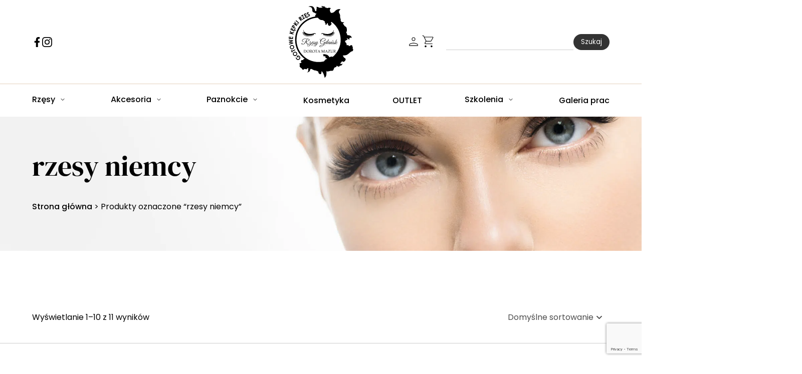

--- FILE ---
content_type: text/html; charset=UTF-8
request_url: https://rzesygdansk.pl/tag-produktu/rzesy-niemcy/
body_size: 39093
content:
<!DOCTYPE html><html lang="pl-PL"><head><meta charset="utf-8"><meta name="viewport" content="width=device-width, initial-scale=1, shrink-to-fit=no"><meta name="google-site-verification" content="cG-mYCe6u0Rd03hBQ4u5R7yS66UE8DUHjilS2w4ZGg8" /><meta http-equiv="x-ua-compatible" content="ie=edge"><style type="text/css">:root{--c1:#c0a48a;--c2:#f4ede7;--c3:#886949}</style><link data-optimized="1" media="all" href="https://rzesygdansk.pl/wp-content/litespeed/css/d477c35f815fcd1bf8026b623fca63ed.css?ver=a63ed" rel="stylesheet"><link data-optimized="1" media="only screen and (max-width: 768px)" href="https://rzesygdansk.pl/wp-content/litespeed/css/ebac1d35ab1c0a874f28374711b17465.css?ver=17465" rel="stylesheet"><title>rzesy niemcy &#8211; Gotowe Kępki Rzęs</title><meta name='robots' content='max-image-preview:large' /> <script data-optimized="1" id="cookieyes" type="text/javascript" src="https://rzesygdansk.pl/wp-content/litespeed/js/f6214737794fdd8ca6171b83c7d95d74.js?ver=95d74" defer data-deferred="1"></script> <script data-cfasync="false" data-pagespeed-no-defer>var gtm4wp_datalayer_name = "dataLayer";
	var dataLayer = dataLayer || [];
	const gtm4wp_use_sku_instead = 0;
	const gtm4wp_currency = 'PLN';
	const gtm4wp_product_per_impression = 10;
	const gtm4wp_clear_ecommerce = false;
	const gtm4wp_datalayer_max_timeout = 2000;</script> <link href='https://fonts.gstatic.com' crossorigin='anonymous' rel='preconnect' /><style id='wp-img-auto-sizes-contain-inline-css' type='text/css'>img:is([sizes=auto i],[sizes^="auto," i]){contain-intrinsic-size:3000px 1500px}</style><style id='classic-theme-styles-inline-css' type='text/css'>/*! This file is auto-generated */
.wp-block-button__link{color:#fff;background-color:#32373c;border-radius:9999px;box-shadow:none;text-decoration:none;padding:calc(.667em + 2px) calc(1.333em + 2px);font-size:1.125em}.wp-block-file__button{background:#32373c;color:#fff;text-decoration:none}</style><style id='woocommerce-inline-inline-css' type='text/css'>.woocommerce form .form-row .required{visibility:visible}</style><style id='woo-variation-swatches-inline-css' type='text/css'>:root{--wvs-tick:url("data:image/svg+xml;utf8,%3Csvg filter='drop-shadow(0px 0px 2px rgb(0 0 0 / .8))' xmlns='http://www.w3.org/2000/svg' viewBox='0 0 30 30'%3E%3Cpath fill='none' stroke='%23ffffff' stroke-linecap='round' stroke-linejoin='round' stroke-width='4' d='M4 16L11 23 27 7'/%3E%3C/svg%3E");

--wvs-cross:url("data:image/svg+xml;utf8,%3Csvg filter='drop-shadow(0px 0px 5px rgb(255 255 255 / .6))' xmlns='http://www.w3.org/2000/svg' width='72px' height='72px' viewBox='0 0 24 24'%3E%3Cpath fill='none' stroke='%23ff0000' stroke-linecap='round' stroke-width='0.6' d='M5 5L19 19M19 5L5 19'/%3E%3C/svg%3E");--wvs-single-product-item-width:30px;--wvs-single-product-item-height:30px;--wvs-single-product-item-font-size:16px}</style> <script  src="https://rzesygdansk.pl/wp-includes/js/jquery/jquery.min.js?ver=3.7.1" id="jquery-core-js"></script> <script data-optimized="1" type="text/javascript" id="woocommerce-js-extra" src="[data-uri]" defer></script> <script data-cfasync="false" data-pagespeed-no-defer type="text/javascript">var dataLayer_content = {"pagePostType":"product","pagePostType2":"tax-product","pageCategory":[],"customerTotalOrders":0,"customerTotalOrderValue":0,"customerFirstName":"","customerLastName":"","customerBillingFirstName":"","customerBillingLastName":"","customerBillingCompany":"","customerBillingAddress1":"","customerBillingAddress2":"","customerBillingCity":"","customerBillingState":"","customerBillingPostcode":"","customerBillingCountry":"","customerBillingEmail":"","customerBillingEmailHash":"","customerBillingPhone":"","customerShippingFirstName":"","customerShippingLastName":"","customerShippingCompany":"","customerShippingAddress1":"","customerShippingAddress2":"","customerShippingCity":"","customerShippingState":"","customerShippingPostcode":"","customerShippingCountry":"","cartContent":{"totals":{"applied_coupons":[],"discount_total":0,"subtotal":0,"total":0},"items":[]}};
	dataLayer.push( dataLayer_content );</script> <script data-cfasync="false" data-pagespeed-no-defer type="text/javascript" data-type="lazy" data-src="[data-uri]"></script> <noscript><style>.woocommerce-product-gallery{ opacity: 1 !important; }</style></noscript><link rel="icon" href="https://rzesygdansk.pl/wp-content/uploads/rzesy_gdansk_logo.svg" sizes="32x32" /><link rel="icon" href="https://rzesygdansk.pl/wp-content/uploads/rzesy_gdansk_logo.svg" sizes="192x192" /><link rel="apple-touch-icon" href="https://rzesygdansk.pl/wp-content/uploads/rzesy_gdansk_logo.svg" /><meta name="msapplication-TileImage" content="https://rzesygdansk.pl/wp-content/uploads/rzesy_gdansk_logo.svg" /></head><body class="archive tax-product_tag term-rzesy-niemcy term-109 wp-custom-logo wp-theme-ergotree woocommerce theme-ergotree woocommerce-page woocommerce-no-js woo-variation-swatches wvs-behavior-blur wvs-theme-ergotree wvs-show-label wvs-tooltip"><nav id="mobile-nav" class="mobile-nav"><ul id="mobile-nav-menu" class="mobile-nav-menu"><li id="menu-item-16210" class="menu-item menu-item-type-taxonomy menu-item-object-product_cat menu-item-has-children menu-item-16210"><a href="https://rzesygdansk.pl/kategoria-produktu/rzesy/">Rzęsy</a><ul class="sub-menu"><li id="menu-item-31" class="menu-item menu-item-type-taxonomy menu-item-object-product_cat menu-item-31"><a href="https://rzesygdansk.pl/kategoria-produktu/rzesy/rzesy-w-boxach/">Rzęsy w boxach</a></li><li id="menu-item-29" class="menu-item menu-item-type-taxonomy menu-item-object-product_cat menu-item-29"><a href="https://rzesygdansk.pl/kategoria-produktu/rzesy/rzesy-maly-mix/">Rzęsy Mały Mix</a></li><li id="menu-item-39289" class="menu-item menu-item-type-taxonomy menu-item-object-product_cat menu-item-has-children menu-item-39289"><a href="https://rzesygdansk.pl/kategoria-produktu/rzesy/waskie-kepki-rzes/">WĄSKIE kępki rzęs</a><ul class="sub-menu"><li id="menu-item-39290" class="menu-item menu-item-type-taxonomy menu-item-object-product_cat menu-item-39290"><a href="https://rzesygdansk.pl/kategoria-produktu/rzesy/waskie-kepki-rzes/waskie-mix-7-13mm-360-kepek/">WĄSKIE MIX 7-13mm 360 kępek</a></li><li id="menu-item-39292" class="menu-item menu-item-type-taxonomy menu-item-object-product_cat menu-item-39292"><a href="https://rzesygdansk.pl/kategoria-produktu/rzesy/waskie-kepki-rzes/waskie-sypkie/">WĄSKIE Sypkie</a></li><li id="menu-item-39291" class="menu-item menu-item-type-taxonomy menu-item-object-product_cat menu-item-39291"><a href="https://rzesygdansk.pl/kategoria-produktu/rzesy/waskie-kepki-rzes/waskie-mix-7-13mm-xxl/">WĄSKIE MIX 7-13mm XXL</a></li></ul></li><li id="menu-item-30" class="menu-item menu-item-type-taxonomy menu-item-object-product_cat menu-item-30"><a href="https://rzesygdansk.pl/kategoria-produktu/rzesy/rzesy-sypkie/">Rzęsy Sypkie</a></li><li id="menu-item-16192" class="menu-item menu-item-type-taxonomy menu-item-object-product_cat menu-item-16192"><a href="https://rzesygdansk.pl/kategoria-produktu/rzesy/rzesy-na-paskach/">Rzęsy na paskach</a></li><li id="menu-item-5430" class="menu-item menu-item-type-taxonomy menu-item-object-product_cat menu-item-5430"><a href="https://rzesygdansk.pl/kategoria-produktu/rzesy/rzesy-classic/">Rzesy CLASSIC</a></li><li id="menu-item-25034" class="menu-item menu-item-type-taxonomy menu-item-object-product_cat menu-item-25034"><a href="https://rzesygdansk.pl/kategoria-produktu/rzesy/boxy-kolor/">Rzęsy KOLOROWE</a></li><li id="menu-item-95244" class="menu-item menu-item-type-taxonomy menu-item-object-product_cat menu-item-95244"><a href="https://rzesygdansk.pl/kategoria-produktu/rzesy/rzesy-bondingowe/">Rzęsy bondingowe</a></li></ul></li><li id="menu-item-27" class="menu-item menu-item-type-taxonomy menu-item-object-product_cat menu-item-has-children menu-item-27"><a href="https://rzesygdansk.pl/kategoria-produktu/akcesoria/">Akcesoria</a><ul class="sub-menu"><li id="menu-item-27451" class="menu-item menu-item-type-post_type menu-item-object-page menu-item-27451"><a href="https://rzesygdansk.pl/promocje/">Promocje</a></li><li id="menu-item-14542" class="menu-item menu-item-type-taxonomy menu-item-object-product_cat menu-item-14542"><a href="https://rzesygdansk.pl/kategoria-produktu/akcesoria/kleje/">Kleje</a></li><li id="menu-item-14540" class="menu-item menu-item-type-taxonomy menu-item-object-product_cat menu-item-14540"><a href="https://rzesygdansk.pl/kategoria-produktu/akcesoria/holdery/">Holdery</a></li><li id="menu-item-14539" class="menu-item menu-item-type-taxonomy menu-item-object-product_cat menu-item-14539"><a href="https://rzesygdansk.pl/kategoria-produktu/akcesoria/higiena-pracy/">Higiena pracy</a></li><li id="menu-item-14544" class="menu-item menu-item-type-taxonomy menu-item-object-product_cat menu-item-14544"><a href="https://rzesygdansk.pl/kategoria-produktu/akcesoria/separacja/">Separacja</a></li><li id="menu-item-14543" class="menu-item menu-item-type-taxonomy menu-item-object-product_cat menu-item-14543"><a href="https://rzesygdansk.pl/kategoria-produktu/akcesoria/preparaty/">Preparaty</a></li><li id="menu-item-53433" class="menu-item menu-item-type-taxonomy menu-item-object-product_cat menu-item-53433"><a href="https://rzesygdansk.pl/kategoria-produktu/akcesoria/pesety/">Pęsety</a></li><li id="menu-item-14538" class="menu-item menu-item-type-taxonomy menu-item-object-product_cat menu-item-14538"><a href="https://rzesygdansk.pl/kategoria-produktu/akcesoria/duze-akcesoria/">Duże akcesoria</a></li><li id="menu-item-33260" class="menu-item menu-item-type-taxonomy menu-item-object-product_cat menu-item-has-children menu-item-33260"><a href="https://rzesygdansk.pl/kategoria-produktu/1000-drobiazgow/">1000 drobiazgów</a><ul class="sub-menu"><li id="menu-item-45810" class="menu-item menu-item-type-taxonomy menu-item-object-product_cat menu-item-45810"><a href="https://rzesygdansk.pl/kategoria-produktu/1000-drobiazgow/prezenty-dla-klientek/">Prezenty dla klientek</a></li></ul></li><li id="menu-item-86705" class="menu-item menu-item-type-taxonomy menu-item-object-product_cat menu-item-86705"><a href="https://rzesygdansk.pl/kategoria-produktu/rzesy/system-uv/">System UV</a></li><li id="menu-item-14541" class="menu-item menu-item-type-taxonomy menu-item-object-product_cat menu-item-14541"><a href="https://rzesygdansk.pl/kategoria-produktu/akcesoria/inne/">Inne</a></li></ul></li><li id="menu-item-16211" class="menu-item menu-item-type-taxonomy menu-item-object-product_cat menu-item-has-children menu-item-16211"><a href="https://rzesygdansk.pl/kategoria-produktu/paznokcie/">Paznokcie</a><ul class="sub-menu"><li id="menu-item-20848" class="menu-item menu-item-type-custom menu-item-object-custom menu-item-20848"><a href="https://rzesygdansk.pl/kategoria-produktu/paznokcie/zele-uv-do-paznokci/">Żele UV do paznokci</a></li><li id="menu-item-20847" class="menu-item menu-item-type-custom menu-item-object-custom menu-item-20847"><a href="https://rzesygdansk.pl/kategoria-produktu/paznokcie/nozyczki-cazki-i-obcinaczki-do-paznokci/">Nożyczki, cążki i obcinaczki</a></li></ul></li><li id="menu-item-18189" class="menu-item menu-item-type-taxonomy menu-item-object-product_cat menu-item-18189"><a href="https://rzesygdansk.pl/kategoria-produktu/kosmetyka/">Kosmetyka</a></li><li id="menu-item-45808" class="menu-item menu-item-type-taxonomy menu-item-object-product_cat menu-item-45808"><a href="https://rzesygdansk.pl/kategoria-produktu/outlet/">OUTLET</a></li><li id="menu-item-43194" class="menu-item menu-item-type-custom menu-item-object-custom menu-item-has-children menu-item-43194"><a href="#0">Szkolenia</a><ul class="sub-menu"><li id="menu-item-43240" class="menu-item menu-item-type-post_type menu-item-object-page menu-item-43240"><a href="https://rzesygdansk.pl/szkolenia/">Szkolenia</a></li><li id="menu-item-43191" class="menu-item menu-item-type-post_type menu-item-object-page menu-item-43191"><a href="https://rzesygdansk.pl/ambasadorki/">Ambasadorki</a></li></ul></li><li id="menu-item-18965" class="menu-item menu-item-type-post_type menu-item-object-page menu-item-18965"><a href="https://rzesygdansk.pl/galeria-prac/">Galeria prac</a></li></ul></nav><header id="header"><div class="top-header"><div class="et-container"><div class="left"> <a rel="nofollow" title="Link do Facebooka" aria-label="Link do Facebooka" target="_blank" href="https://www.facebook.com/gotowekepkirzes"> <svg xmlns="http://www.w3.org/2000/svg" viewbox="0 0 320 512"><path d="M279.14 288l14.22-92.66h-88.91v-60.13c0-25.35 12.42-50.06 52.24-50.06h40.42V6.26S260.43 0 225.36 0c-73.22 0-121.08 44.38-121.08 124.72v70.62H22.89V288h81.39v224h100.17V288z"/></svg> </a> <a rel="nofollow" title="Link do Facebooka" aria-label="Link do Facebooka" target="_blank" href="https://www.instagram.com/gotowekepkirzes/"> <svg xmlns="http://www.w3.org/2000/svg" width="24" height="24" viewbox="0 0 24 24"><path d="M12 2.163c3.204 0 3.584.012 4.85.07 3.252.148 4.771 1.691 4.919 4.919.058 1.265.069 1.645.069 4.849 0 3.205-.012 3.584-.069 4.849-.149 3.225-1.664 4.771-4.919 4.919-1.266.058-1.644.07-4.85.07-3.204 0-3.584-.012-4.849-.07-3.26-.149-4.771-1.699-4.919-4.92-.058-1.265-.07-1.644-.07-4.849 0-3.204.013-3.583.07-4.849.149-3.227 1.664-4.771 4.919-4.919 1.266-.057 1.645-.069 4.849-.069zm0-2.163c-3.259 0-3.667.014-4.947.072-4.358.2-6.78 2.618-6.98 6.98-.059 1.281-.073 1.689-.073 4.948 0 3.259.014 3.668.072 4.948.2 4.358 2.618 6.78 6.98 6.98 1.281.058 1.689.072 4.948.072 3.259 0 3.668-.014 4.948-.072 4.354-.2 6.782-2.618 6.979-6.98.059-1.28.073-1.689.073-4.948 0-3.259-.014-3.667-.072-4.947-.196-4.354-2.617-6.78-6.979-6.98-1.281-.059-1.69-.073-4.949-.073zm0 5.838c-3.403 0-6.162 2.759-6.162 6.162s2.759 6.163 6.162 6.163 6.162-2.759 6.162-6.163c0-3.403-2.759-6.162-6.162-6.162zm0 10.162c-2.209 0-4-1.79-4-4 0-2.209 1.791-4 4-4s4 1.791 4 4c0 2.21-1.791 4-4 4zm6.406-11.845c-.796 0-1.441.645-1.441 1.44s.645 1.44 1.441 1.44c.795 0 1.439-.645 1.439-1.44s-.644-1.44-1.439-1.44z"/></svg> </a></div><div class="center"> <a title="Logo Rzęsy Gdańsk" aria-label="Logo Rzęsy Gdańsk" class="logo" href="https://rzesygdansk.pl"><svg xmlns="http://www.w3.org/2000/svg" xmlns:xlink="http://www.w3.org/1999/xlink" version="1.1" id="Warstwa_1" x="0px" y="0px" viewbox="0 0 437 477" style="enable-background:new 0 0 437 477;" xml:space="preserve"><style type="text/css">.st0{clip-path:url(#SVGID_2_);fill-rule:evenodd;clip-rule:evenodd}</style><g> <defs> <rect id="SVGID_1_" x="-84" y="-188" width="608" height="854"></rect> </defs> <clippath id="SVGID_2_"> <use xlink:href="#SVGID_1_" style="overflow:visible;"></use> </clippath> <path class="st0" d="M296.2,251.7c0,0.2,0,0.4,0,0.6c0.3,0.9,0.8,1.3,1.8,1.3c0.4,0,0.7-0.1,0.9-0.2c-1.2-0.7-1.8-1.9-1.9-3.6   C296.5,250.4,296.2,251,296.2,251.7 M291.3,234.6c0,0-0.1,0-0.2-0.1c-0.1,0-0.1-0.1-0.1-0.2c0-0.1,0-0.2,0.1-0.3   c0.1-0.1,0.5-0.5,1.4-1.1c0.8-0.6,1.7-1.3,2.7-2c1-0.7,1.7-1.2,2.1-1.5c0.4-0.3,0.9-0.5,1.3-0.5c0.4,0,0.8,0.1,1.1,0.2   c0.3,0.2,0.5,0.4,0.5,0.6c0,0.2,0,0.4-0.1,0.6c-0.2,0.4-1.6,1.2-4.3,2.4C293.2,234,291.7,234.6,291.3,234.6z M298.1,245.2   c0,0.1-0.1,0.2-0.1,0.2c-0.4,0.8-0.8,1.6-1.2,2.3c0.6,0,1,0.5,1,1.4c0,1.9,0.7,3.1,2,3.7c1.4-1.1,2.1-2.8,2.1-5.2   c0-1-0.1-2.3-0.3-4c-0.2-1.7-0.3-2.9-0.3-3.5s0-1,0-1.2C300,241.7,298.9,243.7,298.1,245.2z M259.9,239c-0.4-0.4-1-0.6-1.7-0.6   c-0.7,0-1.8,0.6-3.1,1.7c-2.1,1.8-3.9,3.9-5.3,6.5c-0.9,1.7-1.4,3.1-1.4,4.2c0,0.5,0.1,1,0.3,1.4c0.2,0.4,0.5,0.6,1,0.6   c1.1,0,2.4-1.1,4-3.3C255.2,247.2,257.3,243.7,259.9,239z M257.5,251.4c0,1,0.4,1.5,1.2,1.5c1.3,0,3-1.9,5-5.6   c0.6-2.1,1.8-4.2,3.6-6.4c1.5-1.8,3.4-2.9,5.6-3.5c0.6-0.2,1.2-0.2,1.7-0.2c1.5,0,2.7,0.5,3.7,1.5c0.3,0.3,0.4,0.7,0.3,1   c-0.1,0.3-0.4,0.4-0.8,0.4c-0.3-1.1-1.1-1.7-2.3-1.7c-1.4,0-3,1.1-5,3.2c-1.1,1.3-2.2,2.7-3.2,4.5c-1.2,2.1-1.8,3.7-1.8,4.9   c0,1.2,0.4,1.8,1.2,1.8c1.9,0,4.4-2.9,7.4-8.7c0.6-1.2,1.1-2,1.5-2.4c0.4-0.4,0.9-0.6,1.6-0.6c0.1,0,0.5,0,1,0.1   c0.5,0.1,0.9,0.1,1.2,0c-0.6,0.6-1.4,1.9-2.4,3.9c-1,2-1.7,3.5-1.9,4.5c-0.2,1-0.3,1.8-0.3,2.4c0,0.6,0.2,0.9,0.7,0.9   c0.6,0,1.3-0.6,2.2-1.7c1.3-1.6,2.6-3.7,3.8-6.3c0-0.1,0.1-0.2,0.1-0.3c1.7-3.4,2.9-5.4,3.5-6c0.4-0.4,0.9-0.6,1.6-0.6   c0.1,0,0.5,0,1,0.1c0.5,0.1,0.9,0.1,1.2,0c-1.2,0.6-3.1,3.6-5.7,8.9c1.5-1.8,2.8-3.3,4.1-4.4c1.2-1.1,2.7-2.1,4.4-3   c1.7-0.9,3-1.4,3.7-1.4c0.2,0,0.4,0,0.5,0.1c-3.9,6.8-5.8,11.3-5.8,13.4c0,0.8,0.3,1.2,0.9,1.2c0.9,0,2-0.9,3.3-2.6   c0-0.1,0-0.2,0-0.4c0-0.6,0.2-1.1,0.6-1.7c0.4-0.5,0.8-0.8,1.2-0.9c0.2-0.3,0.3-0.6,0.5-0.9c0.3-0.6,0.6-1.2,0.9-1.8l0,0l0,0   c0-0.1,0.1-0.2,0.1-0.2c1-1.9,1.9-3.7,2.6-5.4c1.3-2.7,2.7-4,4.4-4c0.4,0,0.9,0.1,1.3,0.3c0.4,0.2,0.6,0.4,0.5,0.7   c-0.1,0.3-0.3,0.3-0.7,0.1c-0.3-0.2-0.6-0.2-0.9-0.2c-0.3,0-0.5,0-0.7,0.1c-1.1,0.5-1.6,1.6-1.6,3.3c0,0.9,0.1,1.6,0.4,2.2   c0.3,0.6,0.5,1.2,0.9,1.8c0.7,1.6,1.1,3,1.1,4c0,1-0.3,2.1-1,3.1c-0.7,1-1.5,1.8-2.4,2.5c0.4,0.1,0.7,0.1,0.9,0.1   c1.3,0,2.5-0.7,3.7-2.2c0.7-0.8,1.8-2.9,3.6-6.2c0-0.1,0.1-0.2,0.2-0.2c0.8-1.4,1.6-3,2.5-4.9c3.3-6.4,5.6-10.7,6.9-12.6   c1.1-1.5,2.1-2.3,3.1-2.3c0,0,0,0,0,0h0.2c0,0,0.3,0,0.8,0.1c0.5,0.1,0.9,0.1,1.2,0c-1.2,0.9-2.8,2.9-4.8,6.1   c-2.1,3.2-3.7,6-4.9,8.3c-1.2,2.4-2,4.2-2.4,5.4c2.9-3.6,5.4-5.8,7.7-6.6c1.1-0.3,1.9-0.5,2.6-0.5c1.4,0,2.1,0.6,2.1,1.8   c0,0.4-0.1,0.8-0.2,1.3c-0.4,1.2-1.4,2.3-2.7,3.2c-1.4,1-2.9,1.5-4.5,1.7c-0.4,0.9-0.6,1.7-0.6,2.4c0,0.7,0.1,1.4,0.2,2   c0.4,1.5,1.1,2.4,2.1,2.8c0.2,0.1,0.4,0.1,0.7,0.1c0.9,0,1.9-0.6,3.1-1.7c1-1.1,2.3-3.2,3.8-6.5c0.2-0.4,0.4-0.5,0.5-0.4   c0.1,0.1,0.2,0.3,0.2,0.4c0,0.1-0.2,0.7-0.7,1.8c-0.5,1.1-1.1,2.3-2,3.6c-1.8,2.7-3.8,4.1-6,4.1c-1.3,0-2.4-0.4-3.1-1.1   c-1-1.1-1.6-2.5-1.6-4.2c0-0.9,0.2-1.8,0.7-2.7c0.5-0.9,1-1.4,1.7-1.5c0.1,0,0.2,0,0.3,0c1.1,0,2.2-0.4,3.2-1.3   c1.1-0.9,1.6-1.6,1.6-2.3c0-0.9-0.4-1.3-1.3-1.3c-1.3,0-2.7,0.7-4.4,2.2c-1.7,1.4-3,2.9-4.1,4.5c-0.5,0.9-0.9,2.1-1.2,3.5   c-0.3,1.4-0.4,2.4-0.4,2.9c0,0.5,0.1,0.9,0.3,1h-3c-0.5,0-0.6-0.4-0.4-1.3c0.2-0.8,0.6-1.7,1-2.7c0.4-1,0.9-2.1,1.5-3.4   c0.6-1.3,1.1-2.3,1.4-2.9c-0.5,0.9-0.9,1.7-1.3,2.5l0,0.1c-0.1,0.3-0.3,0.7-0.6,1.3c-0.3,0.6-0.5,1-0.7,1.4   c-0.2,0.3-0.5,0.8-0.8,1.3c-0.3,0.5-0.6,0.9-0.9,1.1c-0.2,0.3-0.4,0.6-0.6,0.7c-0.1,0.1-0.2,0.1-0.3,0.2l-0.2,0.2   c-0.5,0.5-1.2,0.9-1.9,1.1c-1.2,0.4-2.3,0.4-3.4,0.1c-0.7,0.3-1.4,0.5-1.9,0.5c-2.2,0-3.5-0.9-4-2.6c-0.2,0.2-0.4,0.4-0.5,0.6   c-1.2,1.3-2.3,1.9-3.5,1.9c-1.2,0-2-0.4-2.6-1.3c-0.3-0.4-0.5-1-0.5-1.7c0-0.7,0.2-1.6,0.5-2.6c0.3-1,1.2-2.7,2.6-4.9   c0.3-0.6,0.5-1,0.5-1.4c0-0.3-0.3-0.5-0.8-0.5c-0.5,0-1.6,0.7-3.1,2.1c-2.3,2.1-4.5,5.2-6.6,9.4c-0.2,0.3-0.4,0.5-0.6,0.6   c-0.2,0.1-0.7,0.1-1.4,0.2c-0.7,0-1.2,0.1-1.4,0.2c0.3-0.5,0.7-1.3,1.2-2.4c-1.2,1.5-2.3,2.2-3.3,2.2c-0.9,0-1.7-0.4-2.2-1.3   c-0.3-0.5-0.4-1.1-0.4-1.9c0-0.8,0.2-1.8,0.5-2.9c-2.5,4.1-4.7,6.1-6.5,6.1c-0.5,0-1-0.2-1.4-0.5c-0.9-0.7-1.4-1.8-1.4-3.4   c0-0.2,0-0.4,0-0.6c-1.8,2.9-3.6,4.4-5.4,4.4c-0.9,0-1.5-0.4-2-1.1c-0.5-0.8-0.8-1.5-0.8-2.3s0.1-1.4,0.2-2.1   c-1.8,3-3.4,4.8-4.7,5.2c-0.4,0.2-0.8,0.2-1.1,0.2c-0.4,0-0.7,0-1.1-0.1c-1.5-0.4-2.3-1.6-2.3-3.7c0-1.4,0.4-2.9,1.1-4.6   c0.7-1.7,1.7-3.3,3-4.9c1.3-1.5,2.9-2.6,4.7-3.1c0.7-0.2,1.4-0.3,2.3-0.3c0.9,0,1.9,0.3,3,0.9c2.1-4,4-7.8,5.5-11.2   c0.4-1,0.9-1.7,1.3-2c0.4-0.3,0.8-0.5,1.2-0.5c0.4,0,0.6,0,0.7,0c0.1,0,0.4,0,0.9,0.1c0.5,0.1,0.9,0.1,1.2,0.1   c-0.7,0.7-2.7,3.9-5.8,9.7c-4,7.4-6.4,12.3-7.2,14.8C257.7,250.1,257.5,250.8,257.5,251.4z M211.9,268.4c0,0.9,0.8,1.5,2.3,1.8   c0.5,0.1,1.1,0.2,1.7,0.2c2.2,0,5.1-0.8,8.5-2.4c4.4-2,7.8-4.8,10.4-8.5c-3.3,0.1-6.2,0.3-8.7,0.8c-3.6,0.5-7,1.8-10.3,3.9   C213.2,265.9,211.9,267.3,211.9,268.4z M238.8,216.9c-2.7,0-5.6,0.9-8.6,2.7c-4.5,2.7-7.9,6.5-10.4,11.4c1.5,1.1,3.2,1.9,5.1,2.4   c1.9,0.5,3.5,0.7,4.7,0.7c6.7,0,11.7-1.8,15.1-5.4c1.7-1.8,2.6-3.7,2.6-5.5c0-2.9-1.6-4.9-4.9-5.9   C241.2,217.1,240,216.9,238.8,216.9z M219.2,232.3c-1.5,3.3-2.3,6.2-2.3,8.8c0,5.3,1.8,8.6,5.5,9.8c1.1,0.3,2.2,0.4,3.3,0.4   s2.3-0.1,3.4-0.4c2.3-0.6,4.3-1.5,6.1-2.7c1.8-1.2,2.9-2.4,3.4-3.5c1.3-2.9,2.6-4.4,4.1-4.4c0.7,0,1.2,0.4,1.5,1.2   c0.1,0.3,0.2,0.7,0.1,1c-0.3,2.5-1,4.9-2,7.3c-1,2.4-2.5,5.2-4.4,8.3c3.8,0,7.2,0.4,10.4,1.2c0.7,0.2,1,0.4,1,0.7   c0,0.3-0.5,0.4-1.4,0.2c-2.2-0.6-5.3-0.9-9.4-0.9c-0.4,0-0.8,0-1.2,0c-1.9,2.8-4.5,5.2-7.7,7.4c-3.2,2.1-6.3,3.6-9.4,4.4   c-1.7,0.4-3.1,0.7-4.3,0.7c-1.2,0-2.1-0.1-2.9-0.4c-2.3-0.9-3.5-2-3.5-3.4c0-0.4,0.1-0.9,0.3-1.3c0.9-1.9,3.1-3.6,6.7-5.3   c2.7-1.2,5.6-2.1,8.7-2.5c3-0.4,6.5-0.7,10.3-0.8c2.3-3.9,3.9-7.8,4.8-11.7l0.2-0.8c-1.5,1.5-3.2,2.7-5.1,3.9   c-1.9,1.1-3.6,1.9-5,2.3c-2.3,0.7-4.1,1.1-5.6,1.1c-1.5,0-2.8-0.2-3.9-0.6c-2-0.7-3.7-2.1-4.9-4.2c-1.4-2.2-2-4.8-2-7.9   c0-3.1,0.8-6.3,2.4-9.9c-2.1-2.1-3.1-4.4-3.1-6.8c0-2.4,1-4.7,2.9-6.9c0.4-0.4,0.7-0.6,0.8-0.4c0.2,0.1,0.1,0.4-0.2,0.8   c-1.4,1.9-2.1,3.8-2.1,5.7c0,2.2,0.8,4.3,2.5,6.2c0.2-0.4,0.5-1,1-1.8c2.5-4,5.8-7.1,10-9.3c3.3-1.7,6.5-2.6,9.6-2.6   c0.9,0,1.7,0.1,2.6,0.2c4.1,0.6,6.8,2.3,8.2,5c0.6,1.1,0.9,2.2,0.9,3.5c0,1.2-0.4,2.6-1.2,4c-1.8,3.1-4.9,5.2-9.3,6.4   c-2.3,0.7-4.7,1-7.2,1C226.7,235.6,222.5,234.5,219.2,232.3z M173.9,264.5c-0.3,0.7-0.5,1.3-0.5,1.9s0.2,1,0.7,1.4   c0.4,0.3,1,0.5,1.7,0.5c1.8,0,3.8-0.9,5.9-2.8c2.1-1.9,3.9-3.9,5.5-6l1-1.8c-5.2,1.4-8.5,2.3-9.9,2.9   C176.3,261.4,174.8,262.7,173.9,264.5z M170,251.7c0,0.2,0,0.4,0,0.6c0.3,0.9,0.8,1.3,1.8,1.3c0.4,0,0.7-0.1,0.9-0.2   c-1.2-0.7-1.8-1.9-1.9-3.6C170.3,250.4,170,251,170,251.7z M169.5,239.3c0-0.6-0.3-0.9-0.8-0.9c-0.9,0-2.2,1.1-4,3.3   c-1.1,1.3-2,2.8-2.8,4.5c0.5,0,1.3-0.2,2.3-0.6c1-0.4,1.9-0.9,2.7-1.5C168.7,242.5,169.5,240.9,169.5,239.3z M171.8,245.4   c-0.1,0.2-0.3,0.5-0.5,1c-0.3,0.6-0.4,1-0.5,1.2c0,0.1-0.1,0.1-0.1,0.2c0.6,0.1,0.8,0.5,0.8,1.4c0,1.9,0.7,3.1,2,3.7   c1.4-1.1,2.1-2.8,2.1-5.2c0-1-0.1-2.3-0.3-4c-0.2-1.7-0.3-2.9-0.3-3.5s0-1,0-1.2C173.7,241.7,172.6,243.8,171.8,245.4z    M133.4,264.2c-0.2,0.6-0.3,1.2-0.3,1.8c0,0.6,0.2,1.1,0.7,1.4c0.5,0.3,0.9,0.4,1.3,0.4c1.5,0,3.2-0.6,5-1.7c1.8-1.2,3.5-2.6,5-4.4   c1.5-1.8,2.7-3.7,3.5-5.8c-0.7,0.2-1.7,0.5-3.1,0.9c-1.4,0.4-2.5,0.7-3.4,1c-2.2,0.7-4,1.4-5.3,2.2   C135.1,261,134,262.4,133.4,264.2z M141.3,225.1c0-0.3,0-0.5-0.1-0.8c-0.3-1.8-1.8-3-4.2-3.8c-0.8-0.2-2.3-0.5-4.6-0.9   c-0.6,1-2,3.3-4.2,6.9c-2.2,3.6-3.9,6.5-4.9,8.6c0.7-0.1,1.7-0.2,3.1-0.4c1.3-0.1,2.3-0.2,2.9-0.3c3.6-0.4,6.7-1.8,9.2-4.2   C140.4,228.5,141.3,226.8,141.3,225.1z M139.2,253.8c-1.4,1.5-3.1,2.3-4.9,2.3c-1.8,0-3.6-0.9-5.3-2.7c-1.7-1.8-3.1-4.3-4.3-7.7   c-1.1-3.3-1.9-6.3-2.4-8.9c-1,2-1.8,3.6-2.4,4.6c-0.6,1.1-1.4,2.4-2.5,4.1c-1.1,1.6-2.3,3.1-3.5,4.5c-3.7,4-7.9,6-12.6,6   c-4.3,0-6.9-1.2-8-3.5c-0.3-0.5-0.4-1.2-0.4-1.9c0-0.7,0.4-1.5,1.1-2.3c1.2-1.3,2.8-1.9,4.8-1.9c1.4,0,2.9,0.3,4.4,0.8   c0.4,0.2,0.6,0.3,0.5,0.5c-0.1,0.2-0.5,0.1-1.2-0.1c-0.7-0.3-1.6-0.4-2.6-0.4c-1,0-1.9,0.4-2.7,1.2c-0.7,0.8-1.1,1.6-1.1,2.5   c0,0.4,0.1,0.8,0.2,1.2c0.6,1.6,2.1,2.5,4.5,2.5c2.6,0,4.9-0.8,6.9-2.3c1.1-0.9,2.2-1.8,3.1-2.7c0.9-0.9,1.9-2.1,2.9-3.7   c1.6-2.4,3-4.6,4.2-6.6c1.2-2,2.4-4.3,3.7-6.7c1.3-2.4,2.3-4.2,3-5.3c2-3.4,3.9-6.1,5.5-7.9c-1.8-0.2-3.5-0.2-5.3-0.2   c-4,0-8.1,0.4-12.1,1.3c-4,0.8-7.2,2.2-9.5,4.1c-2.9,2.4-4.4,5-4.4,7.8c0,1.3,0.5,2.5,1.4,3.5c0.9,1,2.2,1.5,3.8,1.5   c2,0,3.6-0.7,4.9-2.1c1.3-1.4,2-2.5,2-3.3c0-0.4,0.1-0.6,0.3-0.6c0.3,0,0.4,0.2,0.3,0.7c-0.2,1.5-0.8,2.8-1.8,3.8   c-1.8,1.8-3.9,2.7-6.3,2.7c-1.9,0-3.5-0.6-4.9-1.9c-1.4-1.3-2.1-3-2.1-5.1c0-3.1,1.5-5.9,4.6-8.4c3-2.5,7.1-4.1,12-4.8   c3.5-0.5,6.8-0.8,9.8-0.8c3,0,5.7,0.2,8.3,0.5c0.8-0.9,1.4-1.3,1.7-1.3c0.2,0,0.3,0.1,0.3,0.4c0,0.3-0.1,0.7-0.2,1.1   c2.3,0.4,3.9,0.7,4.7,0.9c4.7,1.4,7.1,3.5,7.1,6.4c0,1.9-1.2,3.7-3.5,5.5c-2.9,2.2-6.8,3.8-11.7,4.5c-1.4,0.2-2.8,0.4-4.4,0.4   c1,5.6,2.8,10.3,5.3,14.1c0.9,1.3,1.6,2.2,2.3,2.8c0.7,0.6,1.5,0.9,2.3,0.9c1.1,0,2.3-0.6,3.6-1.9c1.1-1.1,2.3-2.9,3.7-5.4l0,0   c1.7-3.3,2.6-5.1,2.8-5.4c1.4-2.6,3.4-3.9,5.8-3.9c1.1,0,1.9,0.4,2.5,1.2c0.3,0.4,0.5,1.1,0.5,2c0,0.9-0.4,1.9-1.3,3.2   c-0.8,1.2-2,2.3-3.4,3.2c0,0,0.1,0,0.1,0c2.1,0,3.1,1,3.2,3.1c0,1.2-0.2,2.4-0.5,3.5c2.2-0.4,4.4-2.8,6.7-7.2   c0.1-0.4,0.3-0.8,0.4-1.1c0.7-1.6,1.6-3.1,2.8-4.5c1.2-1.4,2.5-2.4,4-3c0.7-0.3,1.4-0.5,2.1-0.5c0.7,0,1.3,0.2,1.8,0.6   c0.5,0.4,0.8,0.9,0.8,1.5c0,1.9-1.1,3.7-3.4,5.4c-0.7,0.5-1.7,1-2.9,1.4c-1.3,0.4-2.2,0.6-2.9,0.6c-0.4,1.1-0.7,2.3-0.7,3.6   c0,0.9,0.2,1.6,0.6,2.1s1,0.8,1.7,0.8c1.7,0,3.3-0.9,4.7-2.7c0-0.1,0-0.3,0-0.4c0-0.6,0.2-1.1,0.6-1.7c0.4-0.5,0.8-0.8,1.3-0.9   c0.4-0.7,0.8-1.4,1.1-2.1l0.1-0.3c0.1-0.2,0.1-0.3,0.2-0.4c1-2,1.9-3.8,2.7-5.5c1.3-2.7,2.7-4,4.4-4c0.4,0,0.9,0.1,1.3,0.3   c0.4,0.2,0.6,0.4,0.5,0.7c-0.1,0.3-0.3,0.3-0.7,0.1c-0.3-0.2-0.6-0.2-0.9-0.2c-0.3,0-0.5,0-0.7,0.1c-1.1,0.5-1.6,1.6-1.6,3.3   c0,0.9,0.1,1.6,0.4,2.2c0.3,0.6,0.5,1.2,0.9,1.8c0.7,1.6,1.1,3,1.1,4c0,1-0.3,2.1-1,3.1c-0.7,1-1.5,1.8-2.4,2.5   c0.4,0.1,0.7,0.1,0.9,0.1c1.3,0,2.5-0.7,3.7-2.2c0.7-0.8,1.8-2.9,3.6-6.2c0-0.1,0.1-0.1,0.1-0.2l0.3-0.7c1.1-2.1,2-3.8,2.7-5.2   c0.3-0.7,0.9-1,1.8-1h2.9c-0.1,0.1-0.2,0.2-0.5,0.4c-0.6,0.4-1,0.8-1.3,1.3c-1.1,2-2.6,4.8-4.3,8.4c-0.7,1.5-1,2.6-1,3.3   c0,0.7,0.1,1.2,0.4,1.5c0.2,0.3,0.6,0.4,1,0.4c0.6,0,1.4-0.6,2.5-1.9c2.2-2.6,4.7-6.7,7.4-12.4c0.3-0.7,1-1,1.8-1h2.6   c-0.8,0.6-1.5,1.3-1.9,2.2c-0.5,0.9-1,2-1.5,3.5c-0.6,1.5-1.2,3.5-2.1,5.9c-0.8,2.5-1.5,4.3-1.9,5.5c3-0.9,5.2-2.4,6.8-4.7   c0.7-1,1.7-2.7,3-5.2c0.2-0.4,0.4-0.6,0.6-0.5c0.2,0.1,0.3,0.2,0.3,0.4s-0.3,0.8-0.8,1.8c-0.5,1.1-1.1,2-1.6,2.9   c-0.5,0.9-1.2,1.8-2.1,2.8c-0.9,0.9-1.8,1.7-2.8,2.3c-1,0.6-2.4,1.1-4.2,1.8c-2.4,4.4-4.9,7.7-7.3,9.8c-2.3,1.9-4.8,2.8-7.5,2.8   c-1.4,0-2.5-0.3-3.2-0.9c-0.8-0.6-1.1-1.3-1.1-2.1c0-0.8,0.2-1.8,0.7-2.8c0.8-1.6,2.3-2.9,4.5-3.9c1.6-0.8,3.7-1.5,6.4-2.1   c2.7-0.6,4.4-1.1,5.1-1.3c1.1-2,2.5-5.5,4.1-10.7c-1.8,3.2-3.4,5.5-4.6,6.8c-1.2,1.3-2.5,1.9-3.7,1.9c-1.7,0-2.7-0.7-3-2.1   c-0.1-0.2-0.2-0.6-0.1-1c0.1-0.4,0.1-0.8,0.1-0.9c0-0.2,0.1-0.4,0.2-0.7c-0.2,0.3-0.4,0.7-0.7,1.1c-0.3,0.5-0.6,0.9-0.9,1.2l-1,1   c-0.5,0.5-1.2,0.9-1.9,1.1c-1.2,0.4-2.3,0.4-3.4,0.1c-0.7,0.3-1.4,0.5-1.9,0.5c-2.2,0-3.5-0.8-4-2.5l-0.1,0.1   c-0.8,0.8-1.4,1.3-1.9,1.6c-1.3,1.1-2.4,2.3-3.5,3.7c-1,1.4-1.5,2.6-1.5,3.6c0,1,0.4,1.5,1.4,1.5c0.7,0,1.5-0.5,2.4-1.4   c0.2-0.1,0.4-0.1,0.4-0.1c0.1,0,0.1,0.1,0,0.3c-0.1,0.6-0.6,1.2-1.5,1.8c-0.9,0.6-1.8,0.9-2.7,0.9c-1.6,0-2.5-0.7-2.5-2   c0-1,0.5-2.3,1.6-3.6c1-1.4,2.2-2.7,3.6-3.8c-0.4,0.1-0.8,0.1-1.1,0.1c-1.3,0-2.3-0.4-3.2-1.2c-0.9-0.8-1.3-1.9-1.3-3.4   c0-0.3,0-0.5,0-0.8c-0.5,0.9-1.1,1.7-1.6,2.4c-1.3,1.9-2.9,3-4.8,3.4c-1.2,3.4-3.1,6.3-5.5,8.7c-2.4,2.4-5.3,4.1-8.6,5.1   c-0.8,0.2-1.5,0.3-2.2,0.3c-1.4,0-2.4-0.4-3.1-1.2c-0.7-0.8-1.1-1.7-1.1-2.5c0-0.9,0.3-1.7,0.8-2.5c0.5-0.8,1.2-1.5,1.9-2.1   c0.8-0.6,1.5-1.1,2.3-1.5c0.7-0.4,1.7-0.8,3.1-1.3c1.3-0.5,2.3-0.9,3.1-1.1c0.7-0.2,1.9-0.6,3.4-1.1c1.5-0.5,2.6-0.8,3.1-0.9   c0.6-1.8,0.9-3.2,0.9-4.2c0-1.6-0.5-2.5-1.4-2.5c-0.1,0-0.3,0-0.4,0c-1.5,0.8-2.4,1.1-2.7,0.9c-0.2-0.1-0.2-0.3-0.2-0.5   c0-0.2,0.2-0.3,0.4-0.4c2.1-0.7,3.9-2.1,5.3-4.2c0.4-0.6,0.6-1.2,0.6-1.8c0-0.5-0.2-1.1-0.7-1.6c-0.4-0.5-0.9-0.8-1.4-0.8   c-1.6,0-2.9,0.9-3.9,2.7c-0.5,0.8-1,1.7-1.5,2.6c0,0,0,0.1-0.1,0.1C142.2,249.4,140.6,252.3,139.2,253.8z"></path> <path class="st0" d="M309.3,299.7c0.8,1.1,1.8,2.4,2.9,3.9l2.3,3c0.4,0.5,0.7,0.8,0.8,0.9c0.1,0.1,0.3,0.1,0.4,0.1h0.3v0.8   c-0.7,0-1.2-0.1-1.7-0.1c-0.5,0-0.9,0-1.4,0.1l-4.3-5.8c-0.8-1.1-1.7-2.1-2.6-3.1l0.1-0.4c0.5,0,0.8,0.1,1,0.1c1.3,0,2.4-0.3,3.2-1   c0.8-0.7,1.1-1.6,1.1-2.8c0-1-0.3-1.8-1-2.4c-0.6-0.6-1.6-0.9-2.8-0.9c-0.8,0-1.7,0.2-2.5,0.5c-0.1,1.3-0.1,2.6-0.1,4.1v5.8   c0,2.8,0.1,4.4,0.2,4.7c0.1,0.3,0.6,0.5,1.3,0.5h0.9v0.8c-1.3,0-2.4-0.1-3.3-0.1c-0.7,0-1.9,0-3.7,0.1v-0.8h0.9   c0.7,0,1.1-0.2,1.2-0.5c0.1-0.3,0.2-1.9,0.2-4.7v-5.8c0-2.5-0.1-3.9-0.2-4.2c-0.1-0.3-0.6-0.4-1.4-0.4h-0.7v-0.8   c1.5,0,2.6,0.1,3.4,0.1c0.5,0,1.3,0,2.3-0.1c1.2,0,2-0.1,2.5-0.1c1.4,0,2.4,0.1,3.2,0.4c0.7,0.3,1.3,0.7,1.6,1.3   c0.4,0.6,0.6,1.2,0.6,2c0,1.1-0.4,2.1-1.2,3C312.1,298.8,310.9,299.4,309.3,299.7 M281.1,292v-0.8c1.6,0,2.8,0.1,3.6,0.1   c0.8,0,1.9,0,3.5-0.1v0.8h-0.9c-0.8,0-1.2,0.1-1.4,0.4c-0.2,0.3-0.2,1.6-0.2,3.9v4.7c0,1.7,0.1,2.9,0.3,3.6   c0.2,0.7,0.7,1.2,1.5,1.7c0.8,0.5,1.8,0.7,3.2,0.7c1.4,0,2.5-0.2,3.4-0.7c0.6-0.3,1.1-0.9,1.4-1.6c0.3-0.7,0.4-2.1,0.4-4.1v-4.5   c0-2.1-0.1-3.3-0.3-3.6c-0.2-0.3-0.7-0.5-1.6-0.5h-0.6v-0.8c1.7,0,2.7,0.1,3.2,0.1c0.7,0,1.6,0,2.7-0.1v0.8h-0.8   c-0.6,0-1,0.2-1.2,0.5c-0.2,0.3-0.3,1.5-0.3,3.6v4.5c0,2.1-0.1,3.5-0.3,4.2c-0.2,0.7-0.6,1.4-1.1,1.9c-0.5,0.6-1.3,1-2.2,1.4   c-0.9,0.3-2,0.5-3.2,0.5c-1.3,0-2.4-0.2-3.3-0.5c-1-0.3-1.7-0.7-2.1-1.1c-0.5-0.4-0.8-1-1-1.6c-0.2-0.6-0.3-1.7-0.3-3.3l0-2.3v-3.7   c0-2.3-0.1-3.5-0.2-3.8c-0.1-0.3-0.6-0.4-1.3-0.4H281.1z M268,307.3h5.2c2.2,0,3.6,0,4.3-0.1c0.4,0,0.7-0.2,0.8-0.3   c0.2-0.2,0.3-0.7,0.4-1.4l0.1-1.4h0.9c-0.2,1.3-0.3,2.5-0.3,3.7v0.7c-1,0-1.7,0-2.2,0c-0.4,0-1.4,0-2.9,0c-1.6,0-3.1,0-4.4,0   c-2.2,0-4,0-5.2,0.1v-0.7c0.9-1,1.9-2.2,3.1-3.8l5.5-7.2c1.5-2,2.5-3.4,3.2-4.3c-1.2,0-2.2-0.1-3-0.1c-1.5,0-3,0.1-4.7,0.2   c-0.7,0.1-1.2,0.1-1.3,0.3c-0.1,0.1-0.2,0.5-0.3,1.1l-0.1,1.4h-0.8c0-0.9,0.1-1.5,0.1-2c0-0.5,0-1.1-0.1-2l1.5,0l9.4,0.1   c1,0,1.9,0,2.5-0.1v0.7c-0.8,0.9-1.5,1.7-1.9,2.3l-3.8,5.1L268,307.3z M251.1,301.6h6.1l-3-7.2L251.1,301.6z M257.6,302.6h-7   l-0.8,2c-0.5,1.3-0.8,2.1-0.8,2.4c0,0.2,0,0.3,0.2,0.4c0.1,0.1,0.4,0.1,0.8,0.2l1.2,0.1v0.8c-0.8,0-1.6-0.1-2.6-0.1   c-1.2,0-2.2,0-3.1,0.1v-0.8l0.4,0c0.6,0,0.9-0.1,1.1-0.2c0.2-0.1,0.3-0.3,0.5-0.7c0.6-1.2,1.2-2.4,1.8-3.7l3.3-7.5   c0.9-2,1.5-3.4,1.8-4.3h0.8l6.1,14.2c0.4,1,0.7,1.5,0.8,1.7c0.1,0.2,0.3,0.3,0.5,0.4c0.2,0.1,0.6,0.1,1.2,0.2v0.8c-1,0-2-0.1-3-0.1   c-0.9,0-2.1,0-3.5,0.1v-0.8l1.2-0.1c0.4,0,0.7-0.1,0.8-0.1c0.1-0.1,0.2-0.2,0.2-0.3c0-0.1-0.1-0.5-0.4-1.1L257.6,302.6z    M239.9,293.9l-3.6,7.5c-1.3,2.8-2.4,5.2-3.3,7.3h-0.5c-0.3-0.7-1.1-2.5-2.5-5.5l-4.3-8.9v9.2c0,2.2,0.1,3.4,0.3,3.7   c0.2,0.3,0.7,0.4,1.6,0.4h0.4v0.8c-1.1,0-2-0.1-2.7-0.1c-0.5,0-1.5,0-3,0.1v-0.8h0.8c0.5,0,0.9-0.1,1.1-0.2   c0.2-0.2,0.3-0.4,0.3-0.8c0.1-1.1,0.1-2.3,0.1-3.6v-6.8c0-1.6,0-2.7-0.1-3.3c0-0.3-0.2-0.5-0.4-0.6c-0.2-0.1-0.6-0.2-1.2-0.2h-0.6   v-0.8c1.4,0,2.3,0.1,2.6,0.1c0.5,0,1.1,0,1.9-0.1c1,2.2,2.1,4.6,3.4,7.2l3.2,6.5l2.9-6.1c1-2.1,2.2-4.7,3.5-7.6   c1,0,1.7,0.1,2.1,0.1c0.5,0,1.3,0,2.6-0.1v0.8h-0.8c-0.7,0-1.1,0.1-1.3,0.4c-0.2,0.2-0.2,1.1-0.2,2.6v8.8c0,2,0.1,3.1,0.2,3.4   c0.2,0.3,0.6,0.4,1.4,0.4h0.7v0.8c-1.1,0-2.2-0.1-3.2-0.1c-1.1,0-2.3,0-3.5,0.1v-0.8h0.8c0.6,0,1-0.1,1.2-0.4   c0.1-0.3,0.2-1.5,0.2-3.6V293.9z M202.3,301.6h6.1l-3-7.2L202.3,301.6z M208.9,302.6h-7l-0.8,2c-0.5,1.3-0.8,2.1-0.8,2.4   c0,0.2,0,0.3,0.2,0.4c0.1,0.1,0.4,0.1,0.8,0.2l1.2,0.1v0.8c-0.8,0-1.6-0.1-2.6-0.1c-1.2,0-2.2,0-3.1,0.1v-0.8l0.4,0   c0.6,0,0.9-0.1,1.1-0.2c0.2-0.1,0.3-0.3,0.5-0.7c0.6-1.2,1.2-2.4,1.8-3.7l3.3-7.5c0.9-2,1.5-3.4,1.8-4.3h0.8l6.1,14.2   c0.4,1,0.7,1.5,0.8,1.7c0.1,0.2,0.3,0.3,0.5,0.4c0.2,0.1,0.6,0.1,1.2,0.2v0.8c-1,0-2-0.1-3-0.1c-0.9,0-2.1,0-3.5,0.1v-0.8l1.2-0.1   c0.4,0,0.7-0.1,0.8-0.1c0.1-0.1,0.2-0.2,0.2-0.3c0-0.1-0.1-0.5-0.4-1.1L208.9,302.6z M189.9,292.3c-0.1,1.2-0.1,2.5-0.1,3.8v6.9   c0,2.6,0.1,4,0.2,4.2c0.1,0.3,0.6,0.4,1.4,0.4h0.9v0.8c-1.4,0-2.6-0.1-3.6-0.1c-1,0-2.2,0-3.6,0.1v-0.8h1c0.5,0,0.9-0.1,1-0.2   c0.2-0.1,0.3-0.4,0.3-0.8c0.1-0.9,0.1-2.2,0.1-3.6v-6.9c0-1.4,0-2.6-0.1-3.7h-1.2c-2,0-3.1,0-3.3,0.1c-0.2,0.1-0.3,0.5-0.4,1.1   l-0.2,1.6h-0.8l0-1.4c0-0.6,0-1.4-0.1-2.5c4.3,0,6.9,0.1,7.7,0.1l6.7-0.1c-0.2,1.4-0.2,2.7-0.3,3.9h-0.8l-0.1-1.6   c0-0.5-0.1-0.9-0.2-1c-0.1-0.1-0.3-0.2-0.6-0.2c-0.9-0.1-1.9-0.1-3-0.1H189.9z M164.7,298.8c0,1.8,0.3,3.4,0.9,4.7   c0.6,1.3,1.5,2.3,2.5,3c1,0.7,2.2,1,3.6,1c1.2,0,2.3-0.3,3.3-0.9c0.9-0.6,1.7-1.4,2.2-2.6c0.5-1.1,0.8-2.5,0.8-4.1   c0-1.7-0.3-3.2-0.9-4.4c-0.6-1.2-1.4-2.1-2.4-2.7c-1-0.6-2.2-0.9-3.6-0.9c-1.3,0-2.4,0.3-3.3,0.8c-0.9,0.5-1.7,1.3-2.2,2.4   C165,296.3,164.7,297.5,164.7,298.8z M162.3,299.8c0-2.6,0.9-4.8,2.6-6.4c1.7-1.6,4-2.4,6.8-2.4c2.8,0,5,0.7,6.5,2.2   c1.6,1.5,2.4,3.5,2.4,6c0,2.7-0.9,4.9-2.7,6.7c-1.8,1.8-4.1,2.7-6.9,2.7c-1.7,0-3.2-0.4-4.5-1.1c-1.3-0.7-2.3-1.7-3-3.1   C162.6,303.1,162.3,301.6,162.3,299.8z M154.7,299.7c0.8,1.1,1.8,2.4,2.9,3.9l2.3,3c0.4,0.5,0.7,0.8,0.8,0.9   c0.1,0.1,0.3,0.1,0.4,0.1h0.3v0.8c-0.7,0-1.2-0.1-1.7-0.1c-0.5,0-0.9,0-1.4,0.1l-4.3-5.8c-0.8-1.1-1.7-2.1-2.6-3.1l0.1-0.4   c0.5,0,0.8,0.1,1,0.1c1.3,0,2.4-0.3,3.2-1c0.8-0.7,1.1-1.6,1.1-2.8c0-1-0.3-1.8-1-2.4c-0.6-0.6-1.6-0.9-2.8-0.9   c-0.8,0-1.7,0.2-2.5,0.5c-0.1,1.3-0.1,2.6-0.1,4.1v5.8c0,2.8,0.1,4.4,0.2,4.7c0.1,0.3,0.6,0.5,1.3,0.5h0.9v0.8   c-1.3,0-2.4-0.1-3.3-0.1c-0.7,0-1.9,0-3.7,0.1v-0.8h0.9c0.7,0,1.1-0.2,1.2-0.5c0.1-0.3,0.2-1.9,0.2-4.7v-5.8c0-2.5-0.1-3.9-0.2-4.2   c-0.1-0.3-0.6-0.4-1.4-0.4h-0.7v-0.8c1.5,0,2.6,0.1,3.4,0.1c0.5,0,1.3,0,2.3-0.1c1.2,0,2-0.1,2.5-0.1c1.4,0,2.4,0.1,3.2,0.4   c0.7,0.3,1.3,0.7,1.6,1.3c0.4,0.6,0.6,1.2,0.6,2c0,1.1-0.4,2.1-1.2,3C157.5,298.8,156.3,299.4,154.7,299.7z M128.8,298.8   c0,1.8,0.3,3.4,0.9,4.7c0.6,1.3,1.5,2.3,2.5,3c1,0.7,2.2,1,3.6,1c1.2,0,2.3-0.3,3.3-0.9c0.9-0.6,1.7-1.4,2.2-2.6   c0.5-1.1,0.8-2.5,0.8-4.1c0-1.7-0.3-3.2-0.9-4.4c-0.6-1.2-1.4-2.1-2.4-2.7c-1-0.6-2.2-0.9-3.6-0.9c-1.3,0-2.4,0.3-3.3,0.8   c-0.9,0.5-1.7,1.3-2.2,2.4C129.1,296.3,128.8,297.5,128.8,298.8z M126.4,299.8c0-2.6,0.9-4.8,2.6-6.4c1.7-1.6,4-2.4,6.8-2.4   c2.8,0,5,0.7,6.5,2.2c1.6,1.5,2.4,3.5,2.4,6c0,2.7-0.9,4.9-2.7,6.7c-1.8,1.8-4.1,2.7-6.9,2.7c-1.7,0-3.2-0.4-4.5-1.1   c-1.3-0.7-2.3-1.7-3-3.1C126.7,303.1,126.4,301.6,126.4,299.8z M112,307.1c1.1,0.2,2,0.2,2.9,0.2c2.3,0,4-0.6,5.2-1.7   c1.5-1.4,2.3-3.5,2.3-6.1c0-2.3-0.6-4.1-1.9-5.4c-1.3-1.2-3.1-1.8-5.5-1.8c-0.8,0-1.8,0.1-3,0.3c-0.1,0.8-0.1,1.6-0.1,2.6v7.9   C111.8,304.5,111.9,305.9,112,307.1z M109.4,307.2c0.1-1.2,0.2-3.4,0.2-6.5v-3.5c0-1.4,0-2.7-0.1-3.7c-0.1-0.6-0.1-1-0.2-1   c-0.1-0.1-0.4-0.2-1-0.3l-1-0.1v-0.8c1.3,0,2.2,0.1,2.7,0.1l3.2,0l2.6,0c1.1,0,2.1,0.1,3.3,0.3c1.1,0.2,2.1,0.7,3,1.4   c0.9,0.7,1.6,1.5,2.1,2.6c0.5,1,0.7,2.2,0.7,3.5c0,2.7-0.9,5-2.7,6.7c-1.8,1.8-4.2,2.7-7.2,2.7l-1.5,0c-1.5-0.1-2.4-0.1-2.8-0.1   c-0.7,0-1.5,0-2.5,0.1v-0.6L109.4,307.2z"></path> <path class="st0" d="M235.1,332.3c5.2-0.5,17-1.8,14.4,8c-1.4,5.4-6.1,2,1.1,3.5c5.4,1.1,17.2,8.2,0.8,7.5c-2.8-0.1-1.4,6.2-8,8.2   c-0.6,0.2-2.7,2.8-3.5,5.5c-11.4,2.9-23.4,4.5-35.8,4.5c-79.4,0-143.7-64.3-143.7-143.7c0-77.4,61.3-140.6,138-143.6   c5.7,4.1,7.1,10.1,20.5,14.8c4.1,1.5,13.5-1.2,19.4,5.6c3.1,3.5,9.1,1,5.8,5.6c-2.5,3.5,9.9,14.9,3.9,17.9   c-3.3,1.7,8.5,4.2,10.1-3.6c2.6-12.8,9-0.1,7.1,4.6c-1.4,3.4,12.9,12.2,14.7,5.7c1.3-4.9,4.1,2.2,6.5-8c8.8-3-8.3-9.2,1.1-14.7   c0.4-0.2,0.7-0.4,1.1-0.6c35.9,26.1,59.2,68.5,59.2,116.2c0,44.4-20.2,84.1-51.8,110.5c-4.6-3.1-13.2-2.4-18,0.8   c-0.3,0.2-3.7,1.9-4.1,2.1c0.4-5.2-10.7-15.5-15.8-16.7c-13.7-2.9-13.2-5.2-27.1-1.3c0.2,0.9,3.5,0.1,4.8,6.4   C236.4,331,236.1,329.8,235.1,332.3 M136.6,10.8c5.9-0.5,20.7,2.7,23.3,8.9c4.4,10.4,2.3,7,3.5,16.6c1.8,14.4,10.1,9.3,18,16.4   c2,1.8,5.6,3,9.8,3.5c-6.8,5.9-10.6,11.5-9.7,16.2l0.4,0.1c-0.1,0.5-0.2,1.1-0.2,1.7c0,0.2,0,0.4,0,0.6   C107.9,85.6,51.2,149.1,51.2,226c0,50.5,24.5,95.2,62.2,123l-9.4,2.4c6.1,10.3-11.8,1.1-13.1,9c-1.1,6.6-5.1,5.6-2.7,6.8   c15.9,8-15.1,10.3-8.6,14.3c4,2.5,2,6.7,1.7,11.9c-1.6,3.9,0.5,9.2,6.5,12.8c10.8,6.6,4.4,4.4,11.3,11.5c5.9,6.1,11.3-3.2,11.3-3.2   c6.3-1.7,17.7,4.1,16.4,2.3c-2.8-3.9,15.4-12.7,10-1.8c-2.7,5.4,6.6,13.5-8.5,21.4c-0.7,0.4,17.9-0.4,20.1-14.2   c2.6-15.9,14.7-3.6,23.7-0.7c5.1,1.7,3.5,2.3,10.2,2.9c1.6,0.1,3.2,0.2,4.5,0.2c0.5,0.5,0.9,0.9,1.4,1c24.4,7.4,9.6,9.5,17.6,17.5   c9.8,9.8,16.8,5.3,16.8-8.2c0-18.8,19.9,20,19.9,33.8c0,6.8,8.3-4.4,9.3-6.4c5.4-10.8,3.5-37.8,3.5-37.6   c0.4,13.5,23.4-0.2,32.3,1.6c18.2,3.7,11.8-20,24.1-22.5c10.2-2.1,9.9-7,10.2-11.3c4.3,3.3,8.4,6.4,8.6,6.4   c13.5,2.3,6.5-7.1,17.5-6.2c2.6,0.2,13.1-6.2,10-13.7c-0.8-1.9-3.8,6.9-10.5,3c-1.6-0.9-2-7.8,4-10.3c4.5-1.9,0.4-11.2,11.6-4   c4.5,2.9,12.4-3.2,14.8-8.8c5.4-5.1,0-11.8-0.4-13.7c-0.7-0.2-10.1-5.2-10.5-7.8c-0.4-3.6-7.8-8.3-3.3-10.8   c5.7,0.4,12.3-0.6,15.1-0.8c16.7-1.3,33.2-25.2,40.8-25.2c6.7,0,10.1-7.1,9.4-12.6c-0.7-6.1-4.1-0.4-2.7-11.8   c1.3-10.8-3.4-4.4-3.2-6.4c2.4-20.8-19-1.9-21.5-3.1c-2.1-10-9.7-6.1-14.3-5.6c-0.1,0-1.4-7.5-1.6-8.9c-2.1-10.5-4.7-5.6-7.4-12.1   c-1.1-2.8-1.9-5.1-2.4-7c4.7-2,11.2-6.7,13.9-8c9.1-4.4-3.8-5.9-3.8-8.6c9.1-3.2,19.5,13.2,18.6,8.6c-3.7-18.3,13.6-13.9,15.8-11.3   c0.1,0.1-1.7-5.8-2.8-8.1c-4.1-8.6-18.4-10.9-26.7-9.9c-0.1,0-1.8-7.1-1.9-8.1c-0.3-3.7-2.5-5.8-5.4-6.8c1.5-4.3,2.5-8.6,3.2-9.8   c3.1-6,1.3-24.7-4.2-28.8c-2.6-2-11.1-7.1-11.6-8.5c-2.7-8.8-2.1-4-7.3-10.5c-3.9-4.8,3.8-7,7.3-10.7c0.9-1-9.3-1.1-10.8-1.1   c-7.7,0.2-10.7-6-12.9-12.5c0.9-4,0.7-8-0.6-10.3c-2.2-4.1-2-8.3-2.3-9.1c-2-4.9,1.3-15.1-2.5-21c-5.7-8.7-9-15.7-0.7-25   c1.8-2,7.7-5.3,4.7-5.9c-12.1-2.3-14.2-1.1-23.9,3.3c-12.3,5.5-14.1,19.5-34.4,20.3c-6.9,0.3-11.6-16.6-9.6-22.3   c3.8-10.7,10.5-5.6,4.5-8.8c-12.5-6.7-21.9,3-25.3-1.1c-0.5-0.6-6.4-3.1-12.3-3.5c0.5-1.5,1-3,1.6-4.4c-1.4-1.1-3.7-1.7-7.5-1.6   c-3,0.1-13.7-6.2-19.2,0.8c0.4,0.2,10.6-2.5,8.7,6.4c-1.8,0.4-0.5,2.3-3.5,0.1c-3.3-2.3-8.5,6.2-23.6-3c-3.2-1.9-15.8-3.5-10.2,0.9   c2.5,2-1.3,12.5-1.3,17.4c0,4,0.6,8.6-5.9,7.5c-6.3-1.1-3.2-30.6-27.3-32.5C145.4,6.4,137.8,10.7,136.6,10.8z"></path> <path class="st0" d="M140.5,48.7l-2.3,4.5c-1.9-1.2-3.5-1.6-4.8-1.1c-0.6,0.2-1.1,0.6-1.3,1.1c-0.3,0.5-0.3,0.9-0.1,1.4   c0.2,0.4,0.5,0.8,0.9,1c0.6,0.3,2.2,0.9,4.8,1.8c2.4,0.8,3.9,1.3,4.4,1.6c1.3,0.6,2.4,1.2,3.2,2c0.8,0.7,1.3,1.6,1.8,2.7   c0.8,2,0.8,4-0.1,5.9c-0.9,1.9-2.5,3.3-4.7,4.2c-1.8,0.7-3.5,0.9-5.2,0.5c-1.7-0.4-3.3-1.3-5-2.8l3-4c2.1,1.7,3.9,2.3,5.5,1.7   c0.8-0.3,1.4-0.8,1.8-1.5c0.4-0.7,0.4-1.4,0.2-2c-0.2-0.6-0.7-1-1.3-1.4c-0.6-0.4-1.9-0.9-3.8-1.5c-3.6-1.1-6-2.1-7.3-3   c-1.3-0.9-2.1-1.9-2.6-3.1c-0.7-1.7-0.6-3.5,0.2-5.2c0.8-1.8,2.2-3,4.1-3.8c1.2-0.5,2.5-0.7,3.9-0.5   C136.9,47.1,138.6,47.6,140.5,48.7 M128.5,78.7l2.4-1.2c-1.1,1.7-1.4,3-0.9,3.8c0.2,0.5,0.6,0.7,1,0.9c0.5,0.1,0.9,0.1,1.4-0.2   c0.4-0.2,0.8-0.6,1.2-1.2l1.3,2.6c-0.7,0.5-1.3,1-2,1.3c-1.3,0.6-2.4,0.9-3.4,0.6c-1-0.2-1.7-0.8-2.1-1.7c-0.3-0.7-0.4-1.4-0.2-2.3   C127.3,80.5,127.7,79.6,128.5,78.7z M107.8,59.1l13.1-6.6l2.3,4.5l-8.5,4.3l2.2,4.3l8.5-4.3l2.2,4.4L119,70l3.2,6.3l8.5-4.3   l2.3,4.5L119.9,83L107.8,59.1z M89.6,70.4l13.6-8.8l3.8,23.6l7.5-4.8l2.7,4.1l-13.8,8.9l-3.8-23.5l-7.3,4.7L89.6,70.4z M83.6,88.4   l1.3-1c1.3-1,2-1.9,2.3-2.6c0.2-0.7,0-1.5-0.6-2.2c-0.4-0.5-0.8-0.8-1.3-0.9c-0.5-0.2-1-0.1-1.5,0c-0.5,0.2-1.3,0.7-2.4,1.5   L80.2,84L83.6,88.4z M73.1,83.3l4.2-3.4c2.3-1.8,4.1-3,5.5-3.3c1.3-0.4,2.7-0.3,4,0.2c1.4,0.5,2.6,1.4,3.6,2.7   c1.1,1.4,1.7,2.8,1.8,4.2c0.1,1.5-0.4,2.9-1.3,4.5l12.4,5.4l-4.4,3.5l-11.8-5.1l-0.4,0.3l7.1,8.9l-4,3.2L73.1,83.3z M54.8,102.4   l3.3-3.8l20.2,17.7l-3.3,3.8L54.8,102.4z M40.4,121.4l3-4.2l7.5,5.4l-3.3-11.3l3.6-5l4.3,14.6l18.1,0.3l-3.5,4.9l-14.5-0.3l9.7,7   l-3,4.2L40.4,121.4z M40.7,142.1l0.7-1.5c0.6-1.1,0.9-2,1-2.5c0.1-0.5,0-1-0.3-1.5c-0.2-0.4-0.6-0.8-1.2-1.1   c-0.9-0.5-1.8-0.5-2.6,0.1c-0.6,0.4-1.2,1.3-2,2.7l-0.7,1.3L40.7,142.1z M29,141.9l2.5-4.8c1.3-2.6,2.5-4.4,3.6-5.3   c1.1-0.9,2.3-1.4,3.7-1.5c1.4-0.1,2.9,0.2,4.4,1c1.7,0.8,2.8,2,3.5,3.4c0.7,1.4,0.8,3,0.5,4.7c-0.2,1-0.9,2.7-2.1,5l10.1,5.1   l-2.3,4.5L29,141.9z M49.6,161.5l1-2.5c0.3,2,0.9,3.1,1.8,3.5c0.5,0.2,0.9,0.2,1.3,0c0.4-0.2,0.7-0.6,0.9-1.1   c0.2-0.4,0.2-0.9,0.1-1.7l2.7,1.1c-0.1,0.9-0.3,1.6-0.6,2.3c-0.5,1.3-1.3,2.2-2.1,2.7c-0.9,0.5-1.8,0.5-2.7,0.2   c-0.7-0.3-1.3-0.8-1.7-1.6C49.9,163.6,49.7,162.7,49.6,161.5z M21.1,160.5l5.4-13.6l4.6,1.9l-3.5,8.9l4.5,1.8l3.5-8.9l4.6,1.8   l-3.5,8.9l6.6,2.6l3.5-8.9l4.6,1.9L46,170.4L21.1,160.5z M14.2,183.9l1.4-5l8.9,2.5l-7-9.5l1.7-5.9l9,12.3l17.1-5.9l-1.6,5.8   L29.9,183l11.5,3.2l-1.4,5L14.2,183.9z M10.2,218.9l1.1-14.6l5,0.4l-0.7,9.5l4.8,0.4l0.7-9.5l4.9,0.4l-0.7,9.5l7,0.5l0.7-9.5l5,0.4   L37,220.9L10.2,218.9z M12.4,257l-0.4-5l16.8-5.2l-17.4-3.5l-0.3-4.2l16.7-6.2l-17.4-2.6l-0.4-5l27.2,4l0.4,4.9l-16.9,6.2l17.7,3.5   l0.4,4.8L12.4,257z M22.3,275.7c0.7,2.4,2.1,4.1,4.2,5.3c2.1,1.2,4.5,1.4,7,0.7c2.9-0.8,4.8-2.5,5.9-5c0.9-2,1-4,0.4-6   c-0.7-2.3-2.1-4.1-4.2-5.2c-2.1-1.2-4.4-1.4-6.9-0.7c-2.5,0.7-4.3,2.1-5.5,4.2C22,271.1,21.7,273.3,22.3,275.7z M17.5,277   c-1-3.6-0.6-7.2,1.3-10.5c1.9-3.4,4.8-5.6,8.6-6.7c3.8-1.1,7.3-0.7,10.7,1.2c3.3,1.9,5.5,4.6,6.6,8.3c1.1,3.9,0.7,7.5-1.3,10.8   c-2,3.3-4.8,5.5-8.5,6.5c-2.5,0.7-4.9,0.7-7.3,0.1c-2.4-0.6-4.5-1.8-6.3-3.5C19.4,281.5,18.2,279.4,17.5,277z M30.4,307.9   l-6.1-13.5l4.6-2.1l2,4.5l19.8-9l2.1,4.7l-19.8,9l2,4.3L30.4,307.9z M43.4,321.7c1.3,2.1,3.2,3.3,5.6,3.8c2.4,0.5,4.7,0,6.9-1.5   c2.5-1.6,3.9-3.8,4.2-6.5c0.2-2.1-0.2-4.1-1.4-5.9c-1.3-2-3.2-3.3-5.6-3.7c-2.4-0.5-4.7,0-6.8,1.4c-2.1,1.4-3.5,3.3-4,5.7   C41.6,317.4,42,319.6,43.4,321.7z M39.1,324.3c-2.1-3.2-2.7-6.7-1.9-10.4c0.8-3.8,2.9-6.8,6.2-8.9c3.3-2.1,6.8-2.8,10.5-2   c3.7,0.8,6.7,2.8,8.8,6c2.2,3.4,2.9,6.9,2,10.7c-0.9,3.8-2.9,6.7-6.1,8.8c-2.1,1.4-4.5,2.2-6.9,2.3c-2.5,0.1-4.8-0.4-7.1-1.5   C42.3,328,40.5,326.4,39.1,324.3z M55.8,339.7l5.1,0.1c-0.1,3.3,0.8,6,2.9,8.2c1.8,1.9,4,2.9,6.5,2.9c2.5,0.1,4.6-0.8,6.4-2.5   c1.9-1.8,2.8-4,2.8-6.6c0-2.6-0.9-4.8-2.8-6.8c-1.2-1.3-2.5-2.1-3.9-2.4c-1.4-0.4-2.9-0.3-4.5,0.3l5.4,5.6l-3.4,3.3l-9.4-9.7   l0.8-0.8c1.7-1.6,3.7-2.7,6.1-3.3c2.4-0.6,4.6-0.6,6.7,0.1c2.1,0.6,4.1,1.9,5.9,3.7c1.9,2,3.2,4.2,3.9,6.6c0.6,2.4,0.6,4.8-0.1,7.3   c-0.7,2.5-2,4.6-3.9,6.4c-2.6,2.5-5.6,3.8-9.1,3.9c-4.2,0.2-7.8-1.4-10.9-4.6c-1.6-1.7-2.8-3.5-3.6-5.6   C55.9,344.2,55.7,342.1,55.8,339.7z"></path> <path class="st0" d="M166.3,185.6c-17.1,4.2-35.1,2.9-49.8-7.1c-4.3-2.9-4.5-3.4-7.6-7.6c-3.1-4.2-2.7-5.5-4.3-10.5   c-0.4,6.8,0.4,8.4,3.2,13.6c3.3,6.1-5.5,5.3-10,3.9c0.8,1.9,0.8,1.9,3,3c4.4,2.2,7.7,1.8,11.5-0.2c-2.3,4.3-7.4,4.6-12.8,3.6   c1.1,1.4,2.4,2,4.1,2.5c1.5,0.4,3.3,0.6,5,0.5c4-0.1,5.6-1.6,8-2.9c-2.3,5-8.5,6.5-15.1,5.6c4.9,4.8,12.4,2.1,17.8-0.4   c-1.9,3.9-7.3,6.9-13.5,7.6c8.4,1.9,16.6-3.2,19.7-7.1c-1.4,6.2-7.2,9-11.1,11.1c8.3,0.3,12.7-5.2,16.2-9.7   c-0.2,5.2-6.9,10.8-11.6,12c8.3,0.5,14.4-5.7,16.6-10.5c0.6,1,0.8-0.8,0.3,2.1c-0.6,3.3-6.1,9.5-9.2,10.3c8.2,0.1,12.8-9,14.9-11.5   c2,3.7-3.6,9.7-5,11.8c6.5-3.2,8.1-7.4,10.5-11.6c1.5,4.4-0.9,8.8-2.4,12.3c4.9-3.2,6.4-10.3,7.6-12.5c2.6,2.7,1.3,8.5,0.8,12.4   c4.5-6.1,2.9-10.4,5.2-12.7c1.7,3.7,1.6,6.2,2.8,9.6c1.2-3.4,1.6-7.3,1.2-11.4c4.8,1,2.8,5.9,4.4,9.5c1.4-4.3,1.7-5.9,1.4-10.6   c3.2,1.4,3.9,3.7,5,7.1l-0.1-9.5c2.7-0.8,4.7-2.3,7.6-1.9c2.9,0.4,4.5,2.9,6.6,1.8c0.4-2.1-5-5.7-8.9-5.6   C175.3,182.6,169.6,184.7,166.3,185.6"></path> <path class="st0" d="M299.6,176.7c0.3-4.3,4.6-5.9,4.1-16.4c-2.8,9.2-5.2,13.8-12.2,18.5c-5.9,3.9-14.3,7.2-22.5,8.5   c-19.7,3.1-33.9-4.8-39.5-4.7c-3.2,0-8.8,2.9-8.5,5.6c1.4,0.7,2.6-0.1,3.5-0.5c4-2.1,5.8-1.7,11,1.1c-0.8,2.9-1.1,5.9-0.8,9.4   c2-2.5,1.7-5.9,5.4-7.3c-0.1,5.3,0.2,5.9,1.4,10.6c1.6-3.3-0.2-8.5,4.4-9.5c-0.2,4.1,0,7.9,1.2,11.3c1.3-3.3,1.1-5.7,3-9.6   c1.9,2.1,1,7.8,5.1,12.7c-0.6-3.7-1.8-9.8,0.8-12.4c1.5,2.7,1,4.8,4.7,9.6l2.5,2.3c-1.2-4.6-2.8-6-2.3-11.7c0.7,0.8,0.1,0,0.9,1.3   c2.3,3.8,5,8.2,9.9,10.2c-1.2-1.6-6.8-8.5-4.9-11.7c1.4,1.6,6.2,11.6,14.9,11.4c-3-0.7-11.3-8.9-9-12.3c2.5,5.4,8.3,10.5,16.4,10.6   c-4.3-2.4-10.2-4.9-11.4-12c4.1,4,7,9.4,15.9,9.7c-2.8-2.2-2.1-0.2-6.8-4.8c-1.7-1.7-3.4-3.6-3.9-6.4c1.3,1.8,4.9,4.3,7.3,5.5   c3.2,1.6,6.9,2.3,11,2c-0.2-0.1-0.4-0.2-0.5-0.3c-0.1-0.1-0.3-0.2-0.5-0.2c-0.2-0.1-0.3-0.2-0.5-0.2c-0.2-0.1-0.8-0.3-1-0.4   c-4-1.5-8.3-3.4-10.3-7.4c6.6,4.6,12.5,4.9,19.1,0.6c-6.1,2.4-13.8-0.4-15.8-5.3c3.8,1.8,3.9,3.1,9.2,3c4.8-0.1,6-1.4,8.5-3.5   c-5,1.9-11.3,1-13.3-3.2c5.9,3,11.5,1.8,14.8-3.2C306.9,179.7,302.9,179.9,299.6,176.7"></path> </g> </svg><style>header .logo svg{width:183px;height:auto}</style></a></div><div class="right"><form class="search-form" action="/" method="get"> <input type="text" name="s" id="search" value="" /> <input type="submit" value="Szukaj"></form> <a title="Ikonka otwierania moje konto aria-label otwierania moje konto" href="/moje-konto"> <svg xmlns="http://www.w3.org/2000/svg" height="48" viewbox="0 -960 960 960" width="48"><path d="M480-518q-50.012 0-83.006-32.994Q364-583.987 364-634.5t32.994-83.006Q429.988-750 480-750q50.013 0 83.006 32.494Q596-685.013 596-634.5t-32.994 83.506Q530.013-518 480-518ZM197-202v-62q0-26 15.094-47.375T252-345q59-27 115.923-40.5t112-13.5Q535-399 592-385.5t115.476 40.898q25.503 11.959 40.514 33.28Q763-290 763-264v62H197Zm35-35h496v-27q0-15-9.325-28.174T692-314q-52-25-105.187-37.5Q533.627-364 480-364q-53.626 0-106.813 12.5Q320-339 269-314q-18 9-27.5 21.81Q232-279.379 232-264v27Zm248-316q34 0 57.5-23.5T561-634q0-34-23.5-57.5T480-715q-34 0-57.5 23.5T399-634q0 34 23.5 57.5T480-553Zm0-81Zm0 397Z"/></svg> </a> <a title="Ikonka otwierania koszyka" aria-label="Ikonka otwierania koszyka" id="open-minicart" href="#0"> <svg xmlns="http://www.w3.org/2000/svg" height="48" viewbox="0 -960 960 960" width="48"><path d="M288.752-116q-24.339 0-40.546-16.748Q232-149.496 232-174.248t16.441-41.252q16.441-16.5 40.763-16.5 24.321 0 41.059 16.748Q347-198.504 347-173.752T330.252-132.5q-16.748 16.5-41.5 16.5Zm380 0q-24.34 0-40.546-16.748T612-174.248Q612-199 628.441-215.5q16.441-16.5 40.763-16.5 24.321 0 41.059 16.748Q727-198.504 727-173.752T710.252-132.5q-16.748 16.5-41.5 16.5ZM227-753l112 235h266q9 0 16.5-4.5T633-535l105-190q6-11 1-19.5t-17-8.5H227Zm-18-35h527q26.511 0 39.755 21.5Q789-745 777-722L663.359-514.725q-8.416 13.82-22.839 22.773Q626.097-483 610.206-483H320l-48 87q-7 12 0 26t22 14h434v35H286q-35 0-50-26.5t0-55.5l63-114-150-316H76v-35h95l38 80Zm130 270h285-285Z"/></svg> </a></div></div></div><div class="bottom-header"><div class="et-container"><form class="search-form mobile" action="/" method="get"> <input type="text" name="s" id="search" value="" /> <input type="submit" value="Szukaj"></form><nav id="header-nav" class="header-nav"><ul id="header-nav-menu" class="header-nav-menu"><li class="menu-item menu-item-type-taxonomy menu-item-object-product_cat menu-item-has-children menu-item-16210"><a href="https://rzesygdansk.pl/kategoria-produktu/rzesy/">Rzęsy</a><ul class="sub-menu"><li class="menu-item menu-item-type-taxonomy menu-item-object-product_cat menu-item-31"><a href="https://rzesygdansk.pl/kategoria-produktu/rzesy/rzesy-w-boxach/">Rzęsy w boxach</a></li><li class="menu-item menu-item-type-taxonomy menu-item-object-product_cat menu-item-29"><a href="https://rzesygdansk.pl/kategoria-produktu/rzesy/rzesy-maly-mix/">Rzęsy Mały Mix</a></li><li class="menu-item menu-item-type-taxonomy menu-item-object-product_cat menu-item-has-children menu-item-39289"><a href="https://rzesygdansk.pl/kategoria-produktu/rzesy/waskie-kepki-rzes/">WĄSKIE kępki rzęs</a><ul class="sub-menu"><li class="menu-item menu-item-type-taxonomy menu-item-object-product_cat menu-item-39290"><a href="https://rzesygdansk.pl/kategoria-produktu/rzesy/waskie-kepki-rzes/waskie-mix-7-13mm-360-kepek/">WĄSKIE MIX 7-13mm 360 kępek</a></li><li class="menu-item menu-item-type-taxonomy menu-item-object-product_cat menu-item-39292"><a href="https://rzesygdansk.pl/kategoria-produktu/rzesy/waskie-kepki-rzes/waskie-sypkie/">WĄSKIE Sypkie</a></li><li class="menu-item menu-item-type-taxonomy menu-item-object-product_cat menu-item-39291"><a href="https://rzesygdansk.pl/kategoria-produktu/rzesy/waskie-kepki-rzes/waskie-mix-7-13mm-xxl/">WĄSKIE MIX 7-13mm XXL</a></li></ul></li><li class="menu-item menu-item-type-taxonomy menu-item-object-product_cat menu-item-30"><a href="https://rzesygdansk.pl/kategoria-produktu/rzesy/rzesy-sypkie/">Rzęsy Sypkie</a></li><li class="menu-item menu-item-type-taxonomy menu-item-object-product_cat menu-item-16192"><a href="https://rzesygdansk.pl/kategoria-produktu/rzesy/rzesy-na-paskach/">Rzęsy na paskach</a></li><li class="menu-item menu-item-type-taxonomy menu-item-object-product_cat menu-item-5430"><a href="https://rzesygdansk.pl/kategoria-produktu/rzesy/rzesy-classic/">Rzesy CLASSIC</a></li><li class="menu-item menu-item-type-taxonomy menu-item-object-product_cat menu-item-25034"><a href="https://rzesygdansk.pl/kategoria-produktu/rzesy/boxy-kolor/">Rzęsy KOLOROWE</a></li><li class="menu-item menu-item-type-taxonomy menu-item-object-product_cat menu-item-95244"><a href="https://rzesygdansk.pl/kategoria-produktu/rzesy/rzesy-bondingowe/">Rzęsy bondingowe</a></li></ul></li><li class="menu-item menu-item-type-taxonomy menu-item-object-product_cat menu-item-has-children menu-item-27"><a href="https://rzesygdansk.pl/kategoria-produktu/akcesoria/">Akcesoria</a><ul class="sub-menu"><li class="menu-item menu-item-type-post_type menu-item-object-page menu-item-27451"><a href="https://rzesygdansk.pl/promocje/">Promocje</a></li><li class="menu-item menu-item-type-taxonomy menu-item-object-product_cat menu-item-14542"><a href="https://rzesygdansk.pl/kategoria-produktu/akcesoria/kleje/">Kleje</a></li><li class="menu-item menu-item-type-taxonomy menu-item-object-product_cat menu-item-14540"><a href="https://rzesygdansk.pl/kategoria-produktu/akcesoria/holdery/">Holdery</a></li><li class="menu-item menu-item-type-taxonomy menu-item-object-product_cat menu-item-14539"><a href="https://rzesygdansk.pl/kategoria-produktu/akcesoria/higiena-pracy/">Higiena pracy</a></li><li class="menu-item menu-item-type-taxonomy menu-item-object-product_cat menu-item-14544"><a href="https://rzesygdansk.pl/kategoria-produktu/akcesoria/separacja/">Separacja</a></li><li class="menu-item menu-item-type-taxonomy menu-item-object-product_cat menu-item-14543"><a href="https://rzesygdansk.pl/kategoria-produktu/akcesoria/preparaty/">Preparaty</a></li><li class="menu-item menu-item-type-taxonomy menu-item-object-product_cat menu-item-53433"><a href="https://rzesygdansk.pl/kategoria-produktu/akcesoria/pesety/">Pęsety</a></li><li class="menu-item menu-item-type-taxonomy menu-item-object-product_cat menu-item-14538"><a href="https://rzesygdansk.pl/kategoria-produktu/akcesoria/duze-akcesoria/">Duże akcesoria</a></li><li class="menu-item menu-item-type-taxonomy menu-item-object-product_cat menu-item-has-children menu-item-33260"><a href="https://rzesygdansk.pl/kategoria-produktu/1000-drobiazgow/">1000 drobiazgów</a><ul class="sub-menu"><li class="menu-item menu-item-type-taxonomy menu-item-object-product_cat menu-item-45810"><a href="https://rzesygdansk.pl/kategoria-produktu/1000-drobiazgow/prezenty-dla-klientek/">Prezenty dla klientek</a></li></ul></li><li class="menu-item menu-item-type-taxonomy menu-item-object-product_cat menu-item-86705"><a href="https://rzesygdansk.pl/kategoria-produktu/rzesy/system-uv/">System UV</a></li><li class="menu-item menu-item-type-taxonomy menu-item-object-product_cat menu-item-14541"><a href="https://rzesygdansk.pl/kategoria-produktu/akcesoria/inne/">Inne</a></li></ul></li><li class="menu-item menu-item-type-taxonomy menu-item-object-product_cat menu-item-has-children menu-item-16211"><a href="https://rzesygdansk.pl/kategoria-produktu/paznokcie/">Paznokcie</a><ul class="sub-menu"><li class="menu-item menu-item-type-custom menu-item-object-custom menu-item-20848"><a href="https://rzesygdansk.pl/kategoria-produktu/paznokcie/zele-uv-do-paznokci/">Żele UV do paznokci</a></li><li class="menu-item menu-item-type-custom menu-item-object-custom menu-item-20847"><a href="https://rzesygdansk.pl/kategoria-produktu/paznokcie/nozyczki-cazki-i-obcinaczki-do-paznokci/">Nożyczki, cążki i obcinaczki</a></li></ul></li><li class="menu-item menu-item-type-taxonomy menu-item-object-product_cat menu-item-18189"><a href="https://rzesygdansk.pl/kategoria-produktu/kosmetyka/">Kosmetyka</a></li><li class="menu-item menu-item-type-taxonomy menu-item-object-product_cat menu-item-45808"><a href="https://rzesygdansk.pl/kategoria-produktu/outlet/">OUTLET</a></li><li class="menu-item menu-item-type-custom menu-item-object-custom menu-item-has-children menu-item-43194"><a href="#0">Szkolenia</a><ul class="sub-menu"><li class="menu-item menu-item-type-post_type menu-item-object-page menu-item-43240"><a href="https://rzesygdansk.pl/szkolenia/">Szkolenia</a></li><li class="menu-item menu-item-type-post_type menu-item-object-page menu-item-43191"><a href="https://rzesygdansk.pl/ambasadorki/">Ambasadorki</a></li></ul></li><li class="menu-item menu-item-type-post_type menu-item-object-page menu-item-18965"><a href="https://rzesygdansk.pl/galeria-prac/">Galeria prac</a></li></ul></nav> <svg class="hamburger" width="80" viewbox="0 0 100 100" xmlns="http://www.w3.org/2000/svg"> <path class="line top" d="m30 33h40c3.7228 0 7.5 3.1265 7.5 8.5784s-2.727 8.4216-7.5 8.4216h-20"/> <path class="line middle" d="m30 50h40"/> <path class="line bottom" d="m70 67h-40s-7.5-0.80212-7.5-8.3657 7.5-8.6343 7.5-8.6343h20"/> </svg></div></div></header><div class="custom-breadcrumb-wrapper"><div class="et-container"><h1>rzesy niemcy</h1><nav class="woocommerce-breadcrumb" aria-label="Breadcrumb"><a href="https://rzesygdansk.pl">Strona główna</a> > Produkty oznaczone &ldquo;rzesy niemcy&rdquo;</nav></div></div><div class="et-container"><div id="primary" class="content-area"><main id="main" class="site-main" role="main"><div class="wrap-top-filters"><div class="woocommerce-notices-wrapper"></div><p class="woocommerce-result-count"> Wyświetlanie 1&ndash;10 z 11 wyników</p><form class="woocommerce-ordering" method="get"> <select name="orderby" class="orderby" aria-label="Zamówienie w sklepie"><option value="menu_order"  selected='selected'>Domyślne sortowanie</option><option value="popularity" >Sortuj wg popularności</option><option value="date" >Sortuj od najnowszych</option><option value="price" >Sortuj po cenie od najniższej</option><option value="price-desc" >Sortuj po cenie od najwyższej</option> </select> <input type="hidden" name="paged" value="1" /></form></div><ul class="products columns-5"><li class="product type-product post-21932 status-publish first instock product_cat-rzesy-classic product_tag-aplikacja product_tag-brwi product_tag-dopelnienie-rzes product_tag-gotowe-kepk product_tag-gotowe-kepki product_tag-holder product_tag-kepki product_tag-kepki-rzes product_tag-kosmetyczka product_tag-lash product_tag-lashes product_tag-mikro-szczoteczki product_tag-oko product_tag-przedluzanie-rzes product_tag-rzesy product_tag-rzesy-gdansk product_tag-rzesy-niemcy product_tag-rzesy-objetosciowe product_tag-rzesy-polska product_tag-salon-kosmetyczny product_tag-stylistka-rzes product_tag-volume product_tag-volume-rzesy has-post-thumbnail sale taxable shipping-taxable purchasable product-type-variable"> <a href="https://rzesygdansk.pl/produkt/rzesy-gold-do-przedluzania-rzes/" class="woocommerce-LoopProduct-link woocommerce-loop-product__link"> <span class="onsale">Promocja!</span> <img data-lazyloaded="1" src="[data-uri]" width="600" height="800" data-src="https://rzesygdansk.pl/wp-content/uploads/image113-scaled-600x800.jpeg" class="attachment-woocommerce_thumbnail size-woocommerce_thumbnail" alt="Rzęsy GOLD do przedłużania rzęs 0,07" decoding="async" fetchpriority="high" data-srcset="https://rzesygdansk.pl/wp-content/uploads/image113-scaled-600x800.jpeg 600w, https://rzesygdansk.pl/wp-content/uploads/image113-scaled-225x300.jpeg 225w, https://rzesygdansk.pl/wp-content/uploads/image113-768x1024.jpeg 768w, https://rzesygdansk.pl/wp-content/uploads/image113-scaled-576x768.jpeg 576w, https://rzesygdansk.pl/wp-content/uploads/image113-scaled-384x512.jpeg 384w, https://rzesygdansk.pl/wp-content/uploads/image113-scaled-150x200.jpeg 150w, https://rzesygdansk.pl/wp-content/uploads/image113-1152x1536.jpeg 1152w, https://rzesygdansk.pl/wp-content/uploads/image113-scaled-540x720.jpeg 540w, https://rzesygdansk.pl/wp-content/uploads/image113-1536x2048.jpeg 1536w, https://rzesygdansk.pl/wp-content/uploads/image113-scaled.jpeg 1920w" data-sizes="(max-width: 600px) 100vw, 600px" /><noscript><img width="600" height="800" src="https://rzesygdansk.pl/wp-content/uploads/image113-scaled-600x800.jpeg" class="attachment-woocommerce_thumbnail size-woocommerce_thumbnail" alt="Rzęsy GOLD do przedłużania rzęs 0,07" decoding="async" fetchpriority="high" srcset="https://rzesygdansk.pl/wp-content/uploads/image113-scaled-600x800.jpeg 600w, https://rzesygdansk.pl/wp-content/uploads/image113-scaled-225x300.jpeg 225w, https://rzesygdansk.pl/wp-content/uploads/image113-768x1024.jpeg 768w, https://rzesygdansk.pl/wp-content/uploads/image113-scaled-576x768.jpeg 576w, https://rzesygdansk.pl/wp-content/uploads/image113-scaled-384x512.jpeg 384w, https://rzesygdansk.pl/wp-content/uploads/image113-scaled-150x200.jpeg 150w, https://rzesygdansk.pl/wp-content/uploads/image113-1152x1536.jpeg 1152w, https://rzesygdansk.pl/wp-content/uploads/image113-scaled-540x720.jpeg 540w, https://rzesygdansk.pl/wp-content/uploads/image113-1536x2048.jpeg 1536w, https://rzesygdansk.pl/wp-content/uploads/image113-scaled.jpeg 1920w" sizes="(max-width: 600px) 100vw, 600px" /></noscript><h2 class="woocommerce-loop-product__title">Rzęsy GOLD do przedłużania rzęs 0,07</h2> <span class="price"><del aria-hidden="true"><span class="woocommerce-Price-amount amount"><bdi>29,00&nbsp;<span class="woocommerce-Price-currencySymbol">&#122;&#322;</span></bdi></span></del> <span class="screen-reader-text">Pierwotna cena wynosiła: 29,00&nbsp;&#122;&#322;.</span><ins aria-hidden="true"><span class="woocommerce-Price-amount amount"><bdi>25,00&nbsp;<span class="woocommerce-Price-currencySymbol">&#122;&#322;</span></bdi></span></ins><span class="screen-reader-text">Aktualna cena wynosi: 25,00&nbsp;&#122;&#322;.</span> <small class="woocommerce-price-suffix">z VAT</small></span><div class="hover"></a><a href="https://rzesygdansk.pl/produkt/rzesy-gold-do-przedluzania-rzes/" data-quantity="1" class="button product_type_variable add_to_cart_button" data-product_id="21932" data-product_sku="" aria-label="Wybierz opcje dla &bdquo;Rzęsy GOLD do przedłużania rzęs 0,07&rdquo;" rel="nofollow">Wybierz opcje</a><span class="gtm4wp_productdata" style="display:none; visibility:hidden;" data-gtm4wp_product_data="{&quot;internal_id&quot;:21932,&quot;item_id&quot;:21932,&quot;item_name&quot;:&quot;Rz\u0119sy GOLD do przed\u0142u\u017cania rz\u0119s 0,07&quot;,&quot;sku&quot;:21932,&quot;price&quot;:25,&quot;stocklevel&quot;:null,&quot;stockstatus&quot;:&quot;instock&quot;,&quot;google_business_vertical&quot;:&quot;retail&quot;,&quot;item_category&quot;:&quot;Rzesy CLASSIC&quot;,&quot;id&quot;:21932,&quot;productlink&quot;:&quot;https:\/\/rzesygdansk.pl\/produkt\/rzesy-gold-do-przedluzania-rzes\/&quot;,&quot;item_list_name&quot;:&quot;General Product List&quot;,&quot;index&quot;:1,&quot;product_type&quot;:&quot;variable&quot;,&quot;item_brand&quot;:&quot;&quot;}"></span></div></li><li class="product type-product post-21917 status-publish instock product_cat-rzesy-classic product_tag-aplikacja product_tag-brwi product_tag-dopelnienie-rzes product_tag-gotowe-kepk product_tag-gotowe-kepki product_tag-holder product_tag-kepki product_tag-kepki-rzes product_tag-kosmetyczka product_tag-lash product_tag-lashes product_tag-mikro-szczoteczki product_tag-oko product_tag-przedluzanie-rzes product_tag-rzesy product_tag-rzesy-gdansk product_tag-rzesy-niemcy product_tag-rzesy-objetosciowe product_tag-rzesy-polska product_tag-salon-kosmetyczny product_tag-stylistka-rzes product_tag-volume product_tag-volume-rzesy has-post-thumbnail sale taxable shipping-taxable purchasable product-type-variable"> <a href="https://rzesygdansk.pl/produkt/rzesy-gold-010/" class="woocommerce-LoopProduct-link woocommerce-loop-product__link"> <span class="onsale">Promocja!</span> <noscript><img width="600" height="800" src="https://rzesygdansk.pl/wp-content/uploads/image113-scaled-600x800.jpeg" class="attachment-woocommerce_thumbnail size-woocommerce_thumbnail" alt="Rzęsy GOLD 0,10" decoding="async" srcset="https://rzesygdansk.pl/wp-content/uploads/image113-scaled-600x800.jpeg 600w, https://rzesygdansk.pl/wp-content/uploads/image113-scaled-225x300.jpeg 225w, https://rzesygdansk.pl/wp-content/uploads/image113-768x1024.jpeg 768w, https://rzesygdansk.pl/wp-content/uploads/image113-scaled-576x768.jpeg 576w, https://rzesygdansk.pl/wp-content/uploads/image113-scaled-384x512.jpeg 384w, https://rzesygdansk.pl/wp-content/uploads/image113-scaled-150x200.jpeg 150w, https://rzesygdansk.pl/wp-content/uploads/image113-1152x1536.jpeg 1152w, https://rzesygdansk.pl/wp-content/uploads/image113-scaled-540x720.jpeg 540w, https://rzesygdansk.pl/wp-content/uploads/image113-1536x2048.jpeg 1536w, https://rzesygdansk.pl/wp-content/uploads/image113-scaled.jpeg 1920w" sizes="(max-width: 600px) 100vw, 600px" /></noscript><img width="600" height="800" src='data:image/svg+xml,%3Csvg%20xmlns=%22http://www.w3.org/2000/svg%22%20viewBox=%220%200%20600%20800%22%3E%3C/svg%3E' data-src="https://rzesygdansk.pl/wp-content/uploads/image113-scaled-600x800.jpeg" class="lazyload attachment-woocommerce_thumbnail size-woocommerce_thumbnail" alt="Rzęsy GOLD 0,10" decoding="async" data-srcset="https://rzesygdansk.pl/wp-content/uploads/image113-scaled-600x800.jpeg 600w, https://rzesygdansk.pl/wp-content/uploads/image113-scaled-225x300.jpeg 225w, https://rzesygdansk.pl/wp-content/uploads/image113-768x1024.jpeg 768w, https://rzesygdansk.pl/wp-content/uploads/image113-scaled-576x768.jpeg 576w, https://rzesygdansk.pl/wp-content/uploads/image113-scaled-384x512.jpeg 384w, https://rzesygdansk.pl/wp-content/uploads/image113-scaled-150x200.jpeg 150w, https://rzesygdansk.pl/wp-content/uploads/image113-1152x1536.jpeg 1152w, https://rzesygdansk.pl/wp-content/uploads/image113-scaled-540x720.jpeg 540w, https://rzesygdansk.pl/wp-content/uploads/image113-1536x2048.jpeg 1536w, https://rzesygdansk.pl/wp-content/uploads/image113-scaled.jpeg 1920w" data-sizes="(max-width: 600px) 100vw, 600px" /><h2 class="woocommerce-loop-product__title">Rzęsy GOLD 0,10</h2> <span class="price"><del aria-hidden="true"><span class="woocommerce-Price-amount amount"><bdi>29,00&nbsp;<span class="woocommerce-Price-currencySymbol">&#122;&#322;</span></bdi></span></del> <span class="screen-reader-text">Pierwotna cena wynosiła: 29,00&nbsp;&#122;&#322;.</span><ins aria-hidden="true"><span class="woocommerce-Price-amount amount"><bdi>25,00&nbsp;<span class="woocommerce-Price-currencySymbol">&#122;&#322;</span></bdi></span></ins><span class="screen-reader-text">Aktualna cena wynosi: 25,00&nbsp;&#122;&#322;.</span> <small class="woocommerce-price-suffix">z VAT</small></span><div class="hover"></a><a href="https://rzesygdansk.pl/produkt/rzesy-gold-010/" data-quantity="1" class="button product_type_variable add_to_cart_button" data-product_id="21917" data-product_sku="" aria-label="Wybierz opcje dla &bdquo;Rzęsy GOLD 0,10&rdquo;" rel="nofollow">Wybierz opcje</a><span class="gtm4wp_productdata" style="display:none; visibility:hidden;" data-gtm4wp_product_data="{&quot;internal_id&quot;:21917,&quot;item_id&quot;:21917,&quot;item_name&quot;:&quot;Rz\u0119sy GOLD 0,10&quot;,&quot;sku&quot;:21917,&quot;price&quot;:25,&quot;stocklevel&quot;:null,&quot;stockstatus&quot;:&quot;instock&quot;,&quot;google_business_vertical&quot;:&quot;retail&quot;,&quot;item_category&quot;:&quot;Rzesy CLASSIC&quot;,&quot;id&quot;:21917,&quot;productlink&quot;:&quot;https:\/\/rzesygdansk.pl\/produkt\/rzesy-gold-010\/&quot;,&quot;item_list_name&quot;:&quot;General Product List&quot;,&quot;index&quot;:2,&quot;product_type&quot;:&quot;variable&quot;,&quot;item_brand&quot;:&quot;&quot;}"></span></div></li><li class="product type-product post-21914 status-publish instock product_cat-rzesy-classic product_tag-aplikacja product_tag-brwi product_tag-dopelnienie-rzes product_tag-gotowe-kepk product_tag-gotowe-kepki product_tag-holder product_tag-kepki product_tag-kepki-rzes product_tag-kosmetyczka product_tag-lash product_tag-lashes product_tag-mikro-szczoteczki product_tag-oko product_tag-przedluzanie-rzes product_tag-rzesy product_tag-rzesy-gdansk product_tag-rzesy-niemcy product_tag-rzesy-objetosciowe product_tag-rzesy-polska product_tag-salon-kosmetyczny product_tag-stylistka-rzes product_tag-volume product_tag-volume-rzesy has-post-thumbnail sale taxable shipping-taxable purchasable product-type-variable"> <a href="https://rzesygdansk.pl/produkt/rzesy-gold-010-mix/" class="woocommerce-LoopProduct-link woocommerce-loop-product__link"> <span class="onsale">Promocja!</span> <noscript><img width="600" height="800" src="https://rzesygdansk.pl/wp-content/uploads/image113-scaled-600x800.jpeg" class="attachment-woocommerce_thumbnail size-woocommerce_thumbnail" alt="Rzęsy GOLD 0,10 MIX" decoding="async" srcset="https://rzesygdansk.pl/wp-content/uploads/image113-scaled-600x800.jpeg 600w, https://rzesygdansk.pl/wp-content/uploads/image113-scaled-225x300.jpeg 225w, https://rzesygdansk.pl/wp-content/uploads/image113-768x1024.jpeg 768w, https://rzesygdansk.pl/wp-content/uploads/image113-scaled-576x768.jpeg 576w, https://rzesygdansk.pl/wp-content/uploads/image113-scaled-384x512.jpeg 384w, https://rzesygdansk.pl/wp-content/uploads/image113-scaled-150x200.jpeg 150w, https://rzesygdansk.pl/wp-content/uploads/image113-1152x1536.jpeg 1152w, https://rzesygdansk.pl/wp-content/uploads/image113-scaled-540x720.jpeg 540w, https://rzesygdansk.pl/wp-content/uploads/image113-1536x2048.jpeg 1536w, https://rzesygdansk.pl/wp-content/uploads/image113-scaled.jpeg 1920w" sizes="(max-width: 600px) 100vw, 600px" /></noscript><img width="600" height="800" src='data:image/svg+xml,%3Csvg%20xmlns=%22http://www.w3.org/2000/svg%22%20viewBox=%220%200%20600%20800%22%3E%3C/svg%3E' data-src="https://rzesygdansk.pl/wp-content/uploads/image113-scaled-600x800.jpeg" class="lazyload attachment-woocommerce_thumbnail size-woocommerce_thumbnail" alt="Rzęsy GOLD 0,10 MIX" decoding="async" data-srcset="https://rzesygdansk.pl/wp-content/uploads/image113-scaled-600x800.jpeg 600w, https://rzesygdansk.pl/wp-content/uploads/image113-scaled-225x300.jpeg 225w, https://rzesygdansk.pl/wp-content/uploads/image113-768x1024.jpeg 768w, https://rzesygdansk.pl/wp-content/uploads/image113-scaled-576x768.jpeg 576w, https://rzesygdansk.pl/wp-content/uploads/image113-scaled-384x512.jpeg 384w, https://rzesygdansk.pl/wp-content/uploads/image113-scaled-150x200.jpeg 150w, https://rzesygdansk.pl/wp-content/uploads/image113-1152x1536.jpeg 1152w, https://rzesygdansk.pl/wp-content/uploads/image113-scaled-540x720.jpeg 540w, https://rzesygdansk.pl/wp-content/uploads/image113-1536x2048.jpeg 1536w, https://rzesygdansk.pl/wp-content/uploads/image113-scaled.jpeg 1920w" data-sizes="(max-width: 600px) 100vw, 600px" /><h2 class="woocommerce-loop-product__title">Rzęsy GOLD 0,10 MIX</h2> <span class="price"><span class="woocommerce-Price-amount amount" aria-hidden="true"><bdi>30,00&nbsp;<span class="woocommerce-Price-currencySymbol">&#122;&#322;</span></bdi></span> <span aria-hidden="true">&ndash;</span> <span class="woocommerce-Price-amount amount" aria-hidden="true"><bdi>35,00&nbsp;<span class="woocommerce-Price-currencySymbol">&#122;&#322;</span></bdi></span><span class="screen-reader-text">Zakres cen: od 30,00&nbsp;&#122;&#322; do 35,00&nbsp;&#122;&#322;</span> <small class="woocommerce-price-suffix">z VAT</small></span><div class="hover"></a><a href="https://rzesygdansk.pl/produkt/rzesy-gold-010-mix/" data-quantity="1" class="button product_type_variable add_to_cart_button" data-product_id="21914" data-product_sku="" aria-label="Wybierz opcje dla &bdquo;Rzęsy GOLD 0,10 MIX&rdquo;" rel="nofollow">Wybierz opcje</a><span class="gtm4wp_productdata" style="display:none; visibility:hidden;" data-gtm4wp_product_data="{&quot;internal_id&quot;:21914,&quot;item_id&quot;:21914,&quot;item_name&quot;:&quot;Rz\u0119sy GOLD 0,10 MIX&quot;,&quot;sku&quot;:21914,&quot;price&quot;:30,&quot;stocklevel&quot;:null,&quot;stockstatus&quot;:&quot;instock&quot;,&quot;google_business_vertical&quot;:&quot;retail&quot;,&quot;item_category&quot;:&quot;Rzesy CLASSIC&quot;,&quot;id&quot;:21914,&quot;productlink&quot;:&quot;https:\/\/rzesygdansk.pl\/produkt\/rzesy-gold-010-mix\/&quot;,&quot;item_list_name&quot;:&quot;General Product List&quot;,&quot;index&quot;:3,&quot;product_type&quot;:&quot;variable&quot;,&quot;item_brand&quot;:&quot;&quot;}"></span></div></li><li class="product type-product post-21909 status-publish instock product_cat-rzesy-classic product_tag-aplikacja product_tag-brwi product_tag-dopelnienie-rzes product_tag-gotowe-kepk product_tag-gotowe-kepki product_tag-holder product_tag-kepki product_tag-kepki-rzes product_tag-kosmetyczka product_tag-lash product_tag-lashes product_tag-mikro-szczoteczki product_tag-oko product_tag-przedluzanie-rzes product_tag-rzesy product_tag-rzesy-gdansk product_tag-rzesy-niemcy product_tag-rzesy-objetosciowe product_tag-rzesy-polska product_tag-salon-kosmetyczny product_tag-stylistka-rzes product_tag-volume product_tag-volume-rzesy has-post-thumbnail sale taxable shipping-taxable purchasable product-type-variable"> <a href="https://rzesygdansk.pl/produkt/rzesy-gold-007-mix/" class="woocommerce-LoopProduct-link woocommerce-loop-product__link"> <span class="onsale">Promocja!</span> <noscript><img width="600" height="800" src="https://rzesygdansk.pl/wp-content/uploads/image113-scaled-600x800.jpeg" class="attachment-woocommerce_thumbnail size-woocommerce_thumbnail" alt="Rzęsy GOLD 0,07 MIX" decoding="async" srcset="https://rzesygdansk.pl/wp-content/uploads/image113-scaled-600x800.jpeg 600w, https://rzesygdansk.pl/wp-content/uploads/image113-scaled-225x300.jpeg 225w, https://rzesygdansk.pl/wp-content/uploads/image113-768x1024.jpeg 768w, https://rzesygdansk.pl/wp-content/uploads/image113-scaled-576x768.jpeg 576w, https://rzesygdansk.pl/wp-content/uploads/image113-scaled-384x512.jpeg 384w, https://rzesygdansk.pl/wp-content/uploads/image113-scaled-150x200.jpeg 150w, https://rzesygdansk.pl/wp-content/uploads/image113-1152x1536.jpeg 1152w, https://rzesygdansk.pl/wp-content/uploads/image113-scaled-540x720.jpeg 540w, https://rzesygdansk.pl/wp-content/uploads/image113-1536x2048.jpeg 1536w, https://rzesygdansk.pl/wp-content/uploads/image113-scaled.jpeg 1920w" sizes="(max-width: 600px) 100vw, 600px" /></noscript><img width="600" height="800" src='data:image/svg+xml,%3Csvg%20xmlns=%22http://www.w3.org/2000/svg%22%20viewBox=%220%200%20600%20800%22%3E%3C/svg%3E' data-src="https://rzesygdansk.pl/wp-content/uploads/image113-scaled-600x800.jpeg" class="lazyload attachment-woocommerce_thumbnail size-woocommerce_thumbnail" alt="Rzęsy GOLD 0,07 MIX" decoding="async" data-srcset="https://rzesygdansk.pl/wp-content/uploads/image113-scaled-600x800.jpeg 600w, https://rzesygdansk.pl/wp-content/uploads/image113-scaled-225x300.jpeg 225w, https://rzesygdansk.pl/wp-content/uploads/image113-768x1024.jpeg 768w, https://rzesygdansk.pl/wp-content/uploads/image113-scaled-576x768.jpeg 576w, https://rzesygdansk.pl/wp-content/uploads/image113-scaled-384x512.jpeg 384w, https://rzesygdansk.pl/wp-content/uploads/image113-scaled-150x200.jpeg 150w, https://rzesygdansk.pl/wp-content/uploads/image113-1152x1536.jpeg 1152w, https://rzesygdansk.pl/wp-content/uploads/image113-scaled-540x720.jpeg 540w, https://rzesygdansk.pl/wp-content/uploads/image113-1536x2048.jpeg 1536w, https://rzesygdansk.pl/wp-content/uploads/image113-scaled.jpeg 1920w" data-sizes="(max-width: 600px) 100vw, 600px" /><h2 class="woocommerce-loop-product__title">Rzęsy GOLD 0,07 MIX</h2> <span class="price"><span class="woocommerce-Price-amount amount" aria-hidden="true"><bdi>30,00&nbsp;<span class="woocommerce-Price-currencySymbol">&#122;&#322;</span></bdi></span> <span aria-hidden="true">&ndash;</span> <span class="woocommerce-Price-amount amount" aria-hidden="true"><bdi>35,00&nbsp;<span class="woocommerce-Price-currencySymbol">&#122;&#322;</span></bdi></span><span class="screen-reader-text">Zakres cen: od 30,00&nbsp;&#122;&#322; do 35,00&nbsp;&#122;&#322;</span> <small class="woocommerce-price-suffix">z VAT</small></span><div class="hover"></a><a href="https://rzesygdansk.pl/produkt/rzesy-gold-007-mix/" data-quantity="1" class="button product_type_variable add_to_cart_button" data-product_id="21909" data-product_sku="" aria-label="Wybierz opcje dla &bdquo;Rzęsy GOLD 0,07 MIX&rdquo;" rel="nofollow">Wybierz opcje</a><span class="gtm4wp_productdata" style="display:none; visibility:hidden;" data-gtm4wp_product_data="{&quot;internal_id&quot;:21909,&quot;item_id&quot;:21909,&quot;item_name&quot;:&quot;Rz\u0119sy GOLD 0,07 MIX&quot;,&quot;sku&quot;:21909,&quot;price&quot;:30,&quot;stocklevel&quot;:null,&quot;stockstatus&quot;:&quot;instock&quot;,&quot;google_business_vertical&quot;:&quot;retail&quot;,&quot;item_category&quot;:&quot;Rzesy CLASSIC&quot;,&quot;id&quot;:21909,&quot;productlink&quot;:&quot;https:\/\/rzesygdansk.pl\/produkt\/rzesy-gold-007-mix\/&quot;,&quot;item_list_name&quot;:&quot;General Product List&quot;,&quot;index&quot;:4,&quot;product_type&quot;:&quot;variable&quot;,&quot;item_brand&quot;:&quot;&quot;}"></span></div></li><li class="product type-product post-20724 status-publish last instock product_cat-rzesy-classic product_tag-aplikacja product_tag-brwi product_tag-dopelnienie-rzes product_tag-gotowe-kepk product_tag-gotowe-kepki product_tag-holder product_tag-kepki product_tag-kepki-rzes product_tag-kosmetyczka product_tag-lash product_tag-lashes product_tag-mikro-szczoteczki product_tag-oko product_tag-przedluzanie-rzes product_tag-rzesy product_tag-rzesy-gdansk product_tag-rzesy-niemcy product_tag-rzesy-objetosciowe product_tag-rzesy-polska product_tag-salon-kosmetyczny product_tag-stylistka-rzes product_tag-volume product_tag-volume-rzesy has-post-thumbnail sale taxable shipping-taxable purchasable product-type-variable has-default-attributes"> <a href="https://rzesygdansk.pl/produkt/rzesy-premium-007-mix/" class="woocommerce-LoopProduct-link woocommerce-loop-product__link"> <span class="onsale">Promocja!</span> <noscript><img width="600" height="800" src="https://rzesygdansk.pl/wp-content/uploads/image020-scaled-600x800.jpeg" class="attachment-woocommerce_thumbnail size-woocommerce_thumbnail" alt="Rzęsy PREMIUM 0,07 MIX" decoding="async" srcset="https://rzesygdansk.pl/wp-content/uploads/image020-scaled-600x800.jpeg 600w, https://rzesygdansk.pl/wp-content/uploads/image020-scaled-225x300.jpeg 225w, https://rzesygdansk.pl/wp-content/uploads/image020-768x1024.jpeg 768w, https://rzesygdansk.pl/wp-content/uploads/image020-scaled-576x768.jpeg 576w, https://rzesygdansk.pl/wp-content/uploads/image020-scaled-384x512.jpeg 384w, https://rzesygdansk.pl/wp-content/uploads/image020-scaled-150x200.jpeg 150w, https://rzesygdansk.pl/wp-content/uploads/image020-1152x1536.jpeg 1152w, https://rzesygdansk.pl/wp-content/uploads/image020-scaled-540x720.jpeg 540w, https://rzesygdansk.pl/wp-content/uploads/image020-1536x2048.jpeg 1536w, https://rzesygdansk.pl/wp-content/uploads/image020-scaled.jpeg 1920w" sizes="(max-width: 600px) 100vw, 600px" /></noscript><img width="600" height="800" src='data:image/svg+xml,%3Csvg%20xmlns=%22http://www.w3.org/2000/svg%22%20viewBox=%220%200%20600%20800%22%3E%3C/svg%3E' data-src="https://rzesygdansk.pl/wp-content/uploads/image020-scaled-600x800.jpeg" class="lazyload attachment-woocommerce_thumbnail size-woocommerce_thumbnail" alt="Rzęsy PREMIUM 0,07 MIX" decoding="async" data-srcset="https://rzesygdansk.pl/wp-content/uploads/image020-scaled-600x800.jpeg 600w, https://rzesygdansk.pl/wp-content/uploads/image020-scaled-225x300.jpeg 225w, https://rzesygdansk.pl/wp-content/uploads/image020-768x1024.jpeg 768w, https://rzesygdansk.pl/wp-content/uploads/image020-scaled-576x768.jpeg 576w, https://rzesygdansk.pl/wp-content/uploads/image020-scaled-384x512.jpeg 384w, https://rzesygdansk.pl/wp-content/uploads/image020-scaled-150x200.jpeg 150w, https://rzesygdansk.pl/wp-content/uploads/image020-1152x1536.jpeg 1152w, https://rzesygdansk.pl/wp-content/uploads/image020-scaled-540x720.jpeg 540w, https://rzesygdansk.pl/wp-content/uploads/image020-1536x2048.jpeg 1536w, https://rzesygdansk.pl/wp-content/uploads/image020-scaled.jpeg 1920w" data-sizes="(max-width: 600px) 100vw, 600px" /><h2 class="woocommerce-loop-product__title">Rzęsy PREMIUM 0,07 MIX</h2> <span class="price"><del aria-hidden="true"><span class="woocommerce-Price-amount amount"><bdi>30,00&nbsp;<span class="woocommerce-Price-currencySymbol">&#122;&#322;</span></bdi></span></del> <span class="screen-reader-text">Pierwotna cena wynosiła: 30,00&nbsp;&#122;&#322;.</span><ins aria-hidden="true"><span class="woocommerce-Price-amount amount"><bdi>25,00&nbsp;<span class="woocommerce-Price-currencySymbol">&#122;&#322;</span></bdi></span></ins><span class="screen-reader-text">Aktualna cena wynosi: 25,00&nbsp;&#122;&#322;.</span> <small class="woocommerce-price-suffix">z VAT</small></span><div class="hover"></a><a href="https://rzesygdansk.pl/produkt/rzesy-premium-007-mix/" data-quantity="1" class="button product_type_variable add_to_cart_button" data-product_id="20724" data-product_sku="" aria-label="Wybierz opcje dla &bdquo;Rzęsy PREMIUM 0,07 MIX&rdquo;" rel="nofollow">Wybierz opcje</a><span class="gtm4wp_productdata" style="display:none; visibility:hidden;" data-gtm4wp_product_data="{&quot;internal_id&quot;:20724,&quot;item_id&quot;:20724,&quot;item_name&quot;:&quot;Rz\u0119sy PREMIUM 0,07 MIX&quot;,&quot;sku&quot;:20724,&quot;price&quot;:25,&quot;stocklevel&quot;:null,&quot;stockstatus&quot;:&quot;instock&quot;,&quot;google_business_vertical&quot;:&quot;retail&quot;,&quot;item_category&quot;:&quot;Rzesy CLASSIC&quot;,&quot;id&quot;:20724,&quot;productlink&quot;:&quot;https:\/\/rzesygdansk.pl\/produkt\/rzesy-premium-007-mix\/&quot;,&quot;item_list_name&quot;:&quot;General Product List&quot;,&quot;index&quot;:5,&quot;product_type&quot;:&quot;variable&quot;,&quot;item_brand&quot;:&quot;&quot;}"></span></div></li><li class="product type-product post-20709 status-publish first instock product_cat-rzesy-classic product_tag-aplikacja product_tag-brwi product_tag-dopelnienie-rzes product_tag-gotowe-kepk product_tag-gotowe-kepki product_tag-holder product_tag-kepki product_tag-kepki-rzes product_tag-kosmetyczka product_tag-lash product_tag-lashes product_tag-mikro-szczoteczki product_tag-oko product_tag-przedluzanie-rzes product_tag-rzesy product_tag-rzesy-gdansk product_tag-rzesy-niemcy product_tag-rzesy-objetosciowe product_tag-rzesy-polska product_tag-salon-kosmetyczny product_tag-stylistka-rzes product_tag-volume product_tag-volume-rzesy has-post-thumbnail sale taxable shipping-taxable purchasable product-type-variable has-default-attributes"> <a href="https://rzesygdansk.pl/produkt/rzesy-premium-010-2/" class="woocommerce-LoopProduct-link woocommerce-loop-product__link"> <span class="onsale">Promocja!</span> <noscript><img width="600" height="800" src="https://rzesygdansk.pl/wp-content/uploads/image020-scaled-600x800.jpeg" class="attachment-woocommerce_thumbnail size-woocommerce_thumbnail" alt="Rzęsy PREMIUM 0,10" decoding="async" srcset="https://rzesygdansk.pl/wp-content/uploads/image020-scaled-600x800.jpeg 600w, https://rzesygdansk.pl/wp-content/uploads/image020-scaled-225x300.jpeg 225w, https://rzesygdansk.pl/wp-content/uploads/image020-768x1024.jpeg 768w, https://rzesygdansk.pl/wp-content/uploads/image020-scaled-576x768.jpeg 576w, https://rzesygdansk.pl/wp-content/uploads/image020-scaled-384x512.jpeg 384w, https://rzesygdansk.pl/wp-content/uploads/image020-scaled-150x200.jpeg 150w, https://rzesygdansk.pl/wp-content/uploads/image020-1152x1536.jpeg 1152w, https://rzesygdansk.pl/wp-content/uploads/image020-scaled-540x720.jpeg 540w, https://rzesygdansk.pl/wp-content/uploads/image020-1536x2048.jpeg 1536w, https://rzesygdansk.pl/wp-content/uploads/image020-scaled.jpeg 1920w" sizes="(max-width: 600px) 100vw, 600px" /></noscript><img width="600" height="800" src='data:image/svg+xml,%3Csvg%20xmlns=%22http://www.w3.org/2000/svg%22%20viewBox=%220%200%20600%20800%22%3E%3C/svg%3E' data-src="https://rzesygdansk.pl/wp-content/uploads/image020-scaled-600x800.jpeg" class="lazyload attachment-woocommerce_thumbnail size-woocommerce_thumbnail" alt="Rzęsy PREMIUM 0,10" decoding="async" data-srcset="https://rzesygdansk.pl/wp-content/uploads/image020-scaled-600x800.jpeg 600w, https://rzesygdansk.pl/wp-content/uploads/image020-scaled-225x300.jpeg 225w, https://rzesygdansk.pl/wp-content/uploads/image020-768x1024.jpeg 768w, https://rzesygdansk.pl/wp-content/uploads/image020-scaled-576x768.jpeg 576w, https://rzesygdansk.pl/wp-content/uploads/image020-scaled-384x512.jpeg 384w, https://rzesygdansk.pl/wp-content/uploads/image020-scaled-150x200.jpeg 150w, https://rzesygdansk.pl/wp-content/uploads/image020-1152x1536.jpeg 1152w, https://rzesygdansk.pl/wp-content/uploads/image020-scaled-540x720.jpeg 540w, https://rzesygdansk.pl/wp-content/uploads/image020-1536x2048.jpeg 1536w, https://rzesygdansk.pl/wp-content/uploads/image020-scaled.jpeg 1920w" data-sizes="(max-width: 600px) 100vw, 600px" /><h2 class="woocommerce-loop-product__title">Rzęsy PREMIUM 0,10</h2> <span class="price"><del aria-hidden="true"><span class="woocommerce-Price-amount amount"><bdi>25,00&nbsp;<span class="woocommerce-Price-currencySymbol">&#122;&#322;</span></bdi></span></del> <span class="screen-reader-text">Pierwotna cena wynosiła: 25,00&nbsp;&#122;&#322;.</span><ins aria-hidden="true"><span class="woocommerce-Price-amount amount"><bdi>20,00&nbsp;<span class="woocommerce-Price-currencySymbol">&#122;&#322;</span></bdi></span></ins><span class="screen-reader-text">Aktualna cena wynosi: 20,00&nbsp;&#122;&#322;.</span> <small class="woocommerce-price-suffix">z VAT</small></span><div class="hover"></a><a href="https://rzesygdansk.pl/produkt/rzesy-premium-010-2/" data-quantity="1" class="button product_type_variable add_to_cart_button" data-product_id="20709" data-product_sku="" aria-label="Wybierz opcje dla &bdquo;Rzęsy PREMIUM 0,10&rdquo;" rel="nofollow">Wybierz opcje</a><span class="gtm4wp_productdata" style="display:none; visibility:hidden;" data-gtm4wp_product_data="{&quot;internal_id&quot;:20709,&quot;item_id&quot;:20709,&quot;item_name&quot;:&quot;Rz\u0119sy PREMIUM 0,10&quot;,&quot;sku&quot;:20709,&quot;price&quot;:20,&quot;stocklevel&quot;:null,&quot;stockstatus&quot;:&quot;instock&quot;,&quot;google_business_vertical&quot;:&quot;retail&quot;,&quot;item_category&quot;:&quot;Rzesy CLASSIC&quot;,&quot;id&quot;:20709,&quot;productlink&quot;:&quot;https:\/\/rzesygdansk.pl\/produkt\/rzesy-premium-010-2\/&quot;,&quot;item_list_name&quot;:&quot;General Product List&quot;,&quot;index&quot;:6,&quot;product_type&quot;:&quot;variable&quot;,&quot;item_brand&quot;:&quot;&quot;}"></span></div></li><li class="product type-product post-20693 status-publish instock product_cat-rzesy-classic product_tag-aplikacja product_tag-brwi product_tag-dopelnienie-rzes product_tag-gotowe-kepk product_tag-gotowe-kepki product_tag-holder product_tag-kepki product_tag-kepki-rzes product_tag-kosmetyczka product_tag-lash product_tag-lashes product_tag-mikro-szczoteczki product_tag-oko product_tag-przedluzanie-rzes product_tag-rzesy product_tag-rzesy-gdansk product_tag-rzesy-niemcy product_tag-rzesy-objetosciowe product_tag-rzesy-polska product_tag-salon-kosmetyczny product_tag-stylistka-rzes product_tag-volume product_tag-volume-rzesy has-post-thumbnail sale taxable shipping-taxable purchasable product-type-variable has-default-attributes"> <a href="https://rzesygdansk.pl/produkt/rzesy-premium-010/" class="woocommerce-LoopProduct-link woocommerce-loop-product__link"> <span class="onsale">Promocja!</span> <noscript><img width="600" height="800" src="https://rzesygdansk.pl/wp-content/uploads/image020-scaled-600x800.jpeg" class="attachment-woocommerce_thumbnail size-woocommerce_thumbnail" alt="Rzęsy PREMIUM 0,10 MIX" decoding="async" srcset="https://rzesygdansk.pl/wp-content/uploads/image020-scaled-600x800.jpeg 600w, https://rzesygdansk.pl/wp-content/uploads/image020-scaled-225x300.jpeg 225w, https://rzesygdansk.pl/wp-content/uploads/image020-768x1024.jpeg 768w, https://rzesygdansk.pl/wp-content/uploads/image020-scaled-576x768.jpeg 576w, https://rzesygdansk.pl/wp-content/uploads/image020-scaled-384x512.jpeg 384w, https://rzesygdansk.pl/wp-content/uploads/image020-scaled-150x200.jpeg 150w, https://rzesygdansk.pl/wp-content/uploads/image020-1152x1536.jpeg 1152w, https://rzesygdansk.pl/wp-content/uploads/image020-scaled-540x720.jpeg 540w, https://rzesygdansk.pl/wp-content/uploads/image020-1536x2048.jpeg 1536w, https://rzesygdansk.pl/wp-content/uploads/image020-scaled.jpeg 1920w" sizes="(max-width: 600px) 100vw, 600px" /></noscript><img width="600" height="800" src='data:image/svg+xml,%3Csvg%20xmlns=%22http://www.w3.org/2000/svg%22%20viewBox=%220%200%20600%20800%22%3E%3C/svg%3E' data-src="https://rzesygdansk.pl/wp-content/uploads/image020-scaled-600x800.jpeg" class="lazyload attachment-woocommerce_thumbnail size-woocommerce_thumbnail" alt="Rzęsy PREMIUM 0,10 MIX" decoding="async" data-srcset="https://rzesygdansk.pl/wp-content/uploads/image020-scaled-600x800.jpeg 600w, https://rzesygdansk.pl/wp-content/uploads/image020-scaled-225x300.jpeg 225w, https://rzesygdansk.pl/wp-content/uploads/image020-768x1024.jpeg 768w, https://rzesygdansk.pl/wp-content/uploads/image020-scaled-576x768.jpeg 576w, https://rzesygdansk.pl/wp-content/uploads/image020-scaled-384x512.jpeg 384w, https://rzesygdansk.pl/wp-content/uploads/image020-scaled-150x200.jpeg 150w, https://rzesygdansk.pl/wp-content/uploads/image020-1152x1536.jpeg 1152w, https://rzesygdansk.pl/wp-content/uploads/image020-scaled-540x720.jpeg 540w, https://rzesygdansk.pl/wp-content/uploads/image020-1536x2048.jpeg 1536w, https://rzesygdansk.pl/wp-content/uploads/image020-scaled.jpeg 1920w" data-sizes="(max-width: 600px) 100vw, 600px" /><h2 class="woocommerce-loop-product__title">Rzęsy PREMIUM 0,10 MIX</h2> <span class="price"><del aria-hidden="true"><span class="woocommerce-Price-amount amount"><bdi>30,00&nbsp;<span class="woocommerce-Price-currencySymbol">&#122;&#322;</span></bdi></span></del> <span class="screen-reader-text">Pierwotna cena wynosiła: 30,00&nbsp;&#122;&#322;.</span><ins aria-hidden="true"><span class="woocommerce-Price-amount amount"><bdi>25,00&nbsp;<span class="woocommerce-Price-currencySymbol">&#122;&#322;</span></bdi></span></ins><span class="screen-reader-text">Aktualna cena wynosi: 25,00&nbsp;&#122;&#322;.</span> <small class="woocommerce-price-suffix">z VAT</small></span><div class="hover"></a><a href="https://rzesygdansk.pl/produkt/rzesy-premium-010/" data-quantity="1" class="button product_type_variable add_to_cart_button" data-product_id="20693" data-product_sku="" aria-label="Wybierz opcje dla &bdquo;Rzęsy PREMIUM 0,10 MIX&rdquo;" rel="nofollow">Wybierz opcje</a><span class="gtm4wp_productdata" style="display:none; visibility:hidden;" data-gtm4wp_product_data="{&quot;internal_id&quot;:20693,&quot;item_id&quot;:20693,&quot;item_name&quot;:&quot;Rz\u0119sy PREMIUM 0,10 MIX&quot;,&quot;sku&quot;:20693,&quot;price&quot;:25,&quot;stocklevel&quot;:null,&quot;stockstatus&quot;:&quot;instock&quot;,&quot;google_business_vertical&quot;:&quot;retail&quot;,&quot;item_category&quot;:&quot;Rzesy CLASSIC&quot;,&quot;id&quot;:20693,&quot;productlink&quot;:&quot;https:\/\/rzesygdansk.pl\/produkt\/rzesy-premium-010\/&quot;,&quot;item_list_name&quot;:&quot;General Product List&quot;,&quot;index&quot;:7,&quot;product_type&quot;:&quot;variable&quot;,&quot;item_brand&quot;:&quot;&quot;}"></span></div></li><li class="product type-product post-20674 status-publish instock product_cat-rzesy-classic product_tag-aplikacja product_tag-brwi product_tag-dopelnienie-rzes product_tag-gotowe-kepk product_tag-gotowe-kepki product_tag-holder product_tag-kepki product_tag-kepki-rzes product_tag-kosmetyczka product_tag-lash product_tag-lashes product_tag-mikro-szczoteczki product_tag-oko product_tag-przedluzanie-rzes product_tag-rzesy product_tag-rzesy-gdansk product_tag-rzesy-niemcy product_tag-rzesy-objetosciowe product_tag-rzesy-polska product_tag-salon-kosmetyczny product_tag-stylistka-rzes product_tag-volume product_tag-volume-rzesy has-post-thumbnail sale taxable shipping-taxable purchasable product-type-variable has-default-attributes"> <a href="https://rzesygdansk.pl/produkt/rzesy-premium-007/" class="woocommerce-LoopProduct-link woocommerce-loop-product__link"> <span class="onsale">Promocja!</span> <noscript><img width="600" height="800" src="https://rzesygdansk.pl/wp-content/uploads/image020-scaled-600x800.jpeg" class="attachment-woocommerce_thumbnail size-woocommerce_thumbnail" alt="Rzęsy PREMIUM 0,07" decoding="async" srcset="https://rzesygdansk.pl/wp-content/uploads/image020-scaled-600x800.jpeg 600w, https://rzesygdansk.pl/wp-content/uploads/image020-scaled-225x300.jpeg 225w, https://rzesygdansk.pl/wp-content/uploads/image020-768x1024.jpeg 768w, https://rzesygdansk.pl/wp-content/uploads/image020-scaled-576x768.jpeg 576w, https://rzesygdansk.pl/wp-content/uploads/image020-scaled-384x512.jpeg 384w, https://rzesygdansk.pl/wp-content/uploads/image020-scaled-150x200.jpeg 150w, https://rzesygdansk.pl/wp-content/uploads/image020-1152x1536.jpeg 1152w, https://rzesygdansk.pl/wp-content/uploads/image020-scaled-540x720.jpeg 540w, https://rzesygdansk.pl/wp-content/uploads/image020-1536x2048.jpeg 1536w, https://rzesygdansk.pl/wp-content/uploads/image020-scaled.jpeg 1920w" sizes="(max-width: 600px) 100vw, 600px" /></noscript><img width="600" height="800" src='data:image/svg+xml,%3Csvg%20xmlns=%22http://www.w3.org/2000/svg%22%20viewBox=%220%200%20600%20800%22%3E%3C/svg%3E' data-src="https://rzesygdansk.pl/wp-content/uploads/image020-scaled-600x800.jpeg" class="lazyload attachment-woocommerce_thumbnail size-woocommerce_thumbnail" alt="Rzęsy PREMIUM 0,07" decoding="async" data-srcset="https://rzesygdansk.pl/wp-content/uploads/image020-scaled-600x800.jpeg 600w, https://rzesygdansk.pl/wp-content/uploads/image020-scaled-225x300.jpeg 225w, https://rzesygdansk.pl/wp-content/uploads/image020-768x1024.jpeg 768w, https://rzesygdansk.pl/wp-content/uploads/image020-scaled-576x768.jpeg 576w, https://rzesygdansk.pl/wp-content/uploads/image020-scaled-384x512.jpeg 384w, https://rzesygdansk.pl/wp-content/uploads/image020-scaled-150x200.jpeg 150w, https://rzesygdansk.pl/wp-content/uploads/image020-1152x1536.jpeg 1152w, https://rzesygdansk.pl/wp-content/uploads/image020-scaled-540x720.jpeg 540w, https://rzesygdansk.pl/wp-content/uploads/image020-1536x2048.jpeg 1536w, https://rzesygdansk.pl/wp-content/uploads/image020-scaled.jpeg 1920w" data-sizes="(max-width: 600px) 100vw, 600px" /><h2 class="woocommerce-loop-product__title">Rzęsy PREMIUM 0,07</h2> <span class="price"><del aria-hidden="true"><span class="woocommerce-Price-amount amount"><bdi>25,00&nbsp;<span class="woocommerce-Price-currencySymbol">&#122;&#322;</span></bdi></span></del> <span class="screen-reader-text">Pierwotna cena wynosiła: 25,00&nbsp;&#122;&#322;.</span><ins aria-hidden="true"><span class="woocommerce-Price-amount amount"><bdi>20,00&nbsp;<span class="woocommerce-Price-currencySymbol">&#122;&#322;</span></bdi></span></ins><span class="screen-reader-text">Aktualna cena wynosi: 20,00&nbsp;&#122;&#322;.</span> <small class="woocommerce-price-suffix">z VAT</small></span><div class="hover"></a><a href="https://rzesygdansk.pl/produkt/rzesy-premium-007/" data-quantity="1" class="button product_type_variable add_to_cart_button" data-product_id="20674" data-product_sku="" aria-label="Wybierz opcje dla &bdquo;Rzęsy PREMIUM 0,07&rdquo;" rel="nofollow">Wybierz opcje</a><span class="gtm4wp_productdata" style="display:none; visibility:hidden;" data-gtm4wp_product_data="{&quot;internal_id&quot;:20674,&quot;item_id&quot;:20674,&quot;item_name&quot;:&quot;Rz\u0119sy PREMIUM 0,07&quot;,&quot;sku&quot;:20674,&quot;price&quot;:20,&quot;stocklevel&quot;:null,&quot;stockstatus&quot;:&quot;instock&quot;,&quot;google_business_vertical&quot;:&quot;retail&quot;,&quot;item_category&quot;:&quot;Rzesy CLASSIC&quot;,&quot;id&quot;:20674,&quot;productlink&quot;:&quot;https:\/\/rzesygdansk.pl\/produkt\/rzesy-premium-007\/&quot;,&quot;item_list_name&quot;:&quot;General Product List&quot;,&quot;index&quot;:8,&quot;product_type&quot;:&quot;variable&quot;,&quot;item_brand&quot;:&quot;&quot;}"></span></div></li><li class="product type-product post-37638 status-publish instock product_cat-rzesy-classic product_tag-aplikacja product_tag-brwi product_tag-dopelnienie-rzes product_tag-gotowe-kepk product_tag-gotowe-kepki product_tag-holder product_tag-kepki product_tag-kepki-rzes product_tag-kosmetyczka product_tag-lash product_tag-lashes product_tag-mikro-szczoteczki product_tag-oko product_tag-przedluzanie-rzes product_tag-rzesy product_tag-rzesy-gdansk product_tag-rzesy-niemcy product_tag-rzesy-objetosciowe product_tag-rzesy-polska product_tag-salon-kosmetyczny product_tag-stylistka-rzes product_tag-volume product_tag-volume-rzesy has-post-thumbnail taxable shipping-taxable purchasable product-type-variable"> <a href="https://rzesygdansk.pl/produkt/rzesy-nagaraku-mix/" class="woocommerce-LoopProduct-link woocommerce-loop-product__link"><noscript><img width="395" height="496" src="https://rzesygdansk.pl/wp-content/uploads/image1.png.webp" class="attachment-woocommerce_thumbnail size-woocommerce_thumbnail" alt="Rzesy Nagaraku MIX" decoding="async" srcset="https://rzesygdansk.pl/wp-content/uploads/image1.png.webp 395w, https://rzesygdansk.pl/wp-content/uploads/image1-159x200.png 159w, https://rzesygdansk.pl/wp-content/uploads/image1-239x300.png.webp 239w, https://rzesygdansk.pl/wp-content/uploads/image1-120x150.png.webp 120w" sizes="(max-width: 395px) 100vw, 395px" /></noscript><img width="395" height="496" src='data:image/svg+xml,%3Csvg%20xmlns=%22http://www.w3.org/2000/svg%22%20viewBox=%220%200%20395%20496%22%3E%3C/svg%3E' data-src="https://rzesygdansk.pl/wp-content/uploads/image1.png.webp" class="lazyload attachment-woocommerce_thumbnail size-woocommerce_thumbnail" alt="Rzesy Nagaraku MIX" decoding="async" data-srcset="https://rzesygdansk.pl/wp-content/uploads/image1.png.webp 395w, https://rzesygdansk.pl/wp-content/uploads/image1-159x200.png 159w, https://rzesygdansk.pl/wp-content/uploads/image1-239x300.png.webp 239w, https://rzesygdansk.pl/wp-content/uploads/image1-120x150.png.webp 120w" data-sizes="(max-width: 395px) 100vw, 395px" /><h2 class="woocommerce-loop-product__title">Rzesy Nagaraku MIX</h2> <span class="price"><span class="woocommerce-Price-amount amount"><bdi>25,00&nbsp;<span class="woocommerce-Price-currencySymbol">&#122;&#322;</span></bdi></span> <small class="woocommerce-price-suffix">z VAT</small></span><div class="hover"></a><a href="https://rzesygdansk.pl/produkt/rzesy-nagaraku-mix/" data-quantity="1" class="button product_type_variable add_to_cart_button" data-product_id="37638" data-product_sku="" aria-label="Wybierz opcje dla &bdquo;Rzesy Nagaraku MIX&rdquo;" rel="nofollow">Wybierz opcje</a><span class="gtm4wp_productdata" style="display:none; visibility:hidden;" data-gtm4wp_product_data="{&quot;internal_id&quot;:37638,&quot;item_id&quot;:37638,&quot;item_name&quot;:&quot;Rzesy Nagaraku MIX&quot;,&quot;sku&quot;:37638,&quot;price&quot;:25,&quot;stocklevel&quot;:null,&quot;stockstatus&quot;:&quot;instock&quot;,&quot;google_business_vertical&quot;:&quot;retail&quot;,&quot;item_category&quot;:&quot;Rzesy CLASSIC&quot;,&quot;id&quot;:37638,&quot;productlink&quot;:&quot;https:\/\/rzesygdansk.pl\/produkt\/rzesy-nagaraku-mix\/&quot;,&quot;item_list_name&quot;:&quot;General Product List&quot;,&quot;index&quot;:9,&quot;product_type&quot;:&quot;variable&quot;,&quot;item_brand&quot;:&quot;&quot;}"></span></div></li><li class="product type-product post-5372 status-publish last instock product_cat-rzesy-classic product_tag-aplikacja product_tag-brwi product_tag-dopelnienie-rzes product_tag-gotowe-kepk product_tag-gotowe-kepki product_tag-holder product_tag-kepki product_tag-kepki-rzes product_tag-kosmetyczka product_tag-lash product_tag-lashes product_tag-mikro-szczoteczki product_tag-oko product_tag-przedluzanie-rzes product_tag-rzesy product_tag-rzesy-gdansk product_tag-rzesy-niemcy product_tag-rzesy-objetosciowe product_tag-rzesy-polska product_tag-salon-kosmetyczny product_tag-stylistka-rzes product_tag-volume product_tag-volume-rzesy has-post-thumbnail sale taxable shipping-taxable purchasable product-type-variable has-default-attributes"> <a href="https://rzesygdansk.pl/produkt/rzesy-nagaraku-grubosc-005/" class="woocommerce-LoopProduct-link woocommerce-loop-product__link"> <span class="onsale">Promocja!</span> <noscript><img width="395" height="496" src="https://rzesygdansk.pl/wp-content/uploads/image1.png.webp" class="attachment-woocommerce_thumbnail size-woocommerce_thumbnail" alt="Rzesy Nagaraku grubość 0,05" decoding="async" srcset="https://rzesygdansk.pl/wp-content/uploads/image1.png.webp 395w, https://rzesygdansk.pl/wp-content/uploads/image1-159x200.png 159w, https://rzesygdansk.pl/wp-content/uploads/image1-239x300.png.webp 239w, https://rzesygdansk.pl/wp-content/uploads/image1-120x150.png.webp 120w" sizes="(max-width: 395px) 100vw, 395px" /></noscript><img width="395" height="496" src='data:image/svg+xml,%3Csvg%20xmlns=%22http://www.w3.org/2000/svg%22%20viewBox=%220%200%20395%20496%22%3E%3C/svg%3E' data-src="https://rzesygdansk.pl/wp-content/uploads/image1.png.webp" class="lazyload attachment-woocommerce_thumbnail size-woocommerce_thumbnail" alt="Rzesy Nagaraku grubość 0,05" decoding="async" data-srcset="https://rzesygdansk.pl/wp-content/uploads/image1.png.webp 395w, https://rzesygdansk.pl/wp-content/uploads/image1-159x200.png 159w, https://rzesygdansk.pl/wp-content/uploads/image1-239x300.png.webp 239w, https://rzesygdansk.pl/wp-content/uploads/image1-120x150.png.webp 120w" data-sizes="(max-width: 395px) 100vw, 395px" /><h2 class="woocommerce-loop-product__title">Rzesy Nagaraku grubość 0,05</h2> <span class="price"><del aria-hidden="true"><span class="woocommerce-Price-amount amount"><bdi>25,00&nbsp;<span class="woocommerce-Price-currencySymbol">&#122;&#322;</span></bdi></span></del> <span class="screen-reader-text">Pierwotna cena wynosiła: 25,00&nbsp;&#122;&#322;.</span><ins aria-hidden="true"><span class="woocommerce-Price-amount amount"><bdi>20,00&nbsp;<span class="woocommerce-Price-currencySymbol">&#122;&#322;</span></bdi></span></ins><span class="screen-reader-text">Aktualna cena wynosi: 20,00&nbsp;&#122;&#322;.</span> <small class="woocommerce-price-suffix">z VAT</small></span><div class="hover"></a><a href="https://rzesygdansk.pl/produkt/rzesy-nagaraku-grubosc-005/" data-quantity="1" class="button product_type_variable add_to_cart_button" data-product_id="5372" data-product_sku="" aria-label="Wybierz opcje dla &bdquo;Rzesy Nagaraku grubość 0,05&rdquo;" rel="nofollow">Wybierz opcje</a><span class="gtm4wp_productdata" style="display:none; visibility:hidden;" data-gtm4wp_product_data="{&quot;internal_id&quot;:5372,&quot;item_id&quot;:5372,&quot;item_name&quot;:&quot;Rzesy Nagaraku grubo\u015b\u0107 0,05&quot;,&quot;sku&quot;:5372,&quot;price&quot;:20,&quot;stocklevel&quot;:null,&quot;stockstatus&quot;:&quot;instock&quot;,&quot;google_business_vertical&quot;:&quot;retail&quot;,&quot;item_category&quot;:&quot;Rzesy CLASSIC&quot;,&quot;id&quot;:5372,&quot;productlink&quot;:&quot;https:\/\/rzesygdansk.pl\/produkt\/rzesy-nagaraku-grubosc-005\/&quot;,&quot;item_list_name&quot;:&quot;General Product List&quot;,&quot;index&quot;:10,&quot;product_type&quot;:&quot;variable&quot;,&quot;item_brand&quot;:&quot;&quot;}"></span></div></li></ul><nav class="woocommerce-pagination"><ul class='page-numbers'><li><span aria-label="Strona 1" aria-current="page" class="page-numbers current">1</span></li><li><a aria-label="Strona 2" class="page-numbers" href="https://rzesygdansk.pl/tag-produktu/rzesy-niemcy/page/2/">2</a></li><li><a class="next page-numbers" href="https://rzesygdansk.pl/tag-produktu/rzesy-niemcy/page/2/">&rarr;</a></li></ul></nav></main></div></div><footer id="footer"><div class="et-container"><div class="single-footer"> <svg xmlns="http://www.w3.org/2000/svg" xmlns:xlink="http://www.w3.org/1999/xlink" version="1.1" id="Warstwa_1" x="0px" y="0px" viewbox="0 0 437 477" style="enable-background:new 0 0 437 477;" xml:space="preserve"><style type="text/css">.st0{clip-path:url(#SVGID_2_);fill-rule:evenodd;clip-rule:evenodd}</style><g> <defs> <rect id="SVGID_1_" x="-84" y="-188" width="608" height="854"></rect> </defs> <clippath id="SVGID_2_"> <use xlink:href="#SVGID_1_" style="overflow:visible;"></use> </clippath> <path class="st0" d="M296.2,251.7c0,0.2,0,0.4,0,0.6c0.3,0.9,0.8,1.3,1.8,1.3c0.4,0,0.7-0.1,0.9-0.2c-1.2-0.7-1.8-1.9-1.9-3.6   C296.5,250.4,296.2,251,296.2,251.7 M291.3,234.6c0,0-0.1,0-0.2-0.1c-0.1,0-0.1-0.1-0.1-0.2c0-0.1,0-0.2,0.1-0.3   c0.1-0.1,0.5-0.5,1.4-1.1c0.8-0.6,1.7-1.3,2.7-2c1-0.7,1.7-1.2,2.1-1.5c0.4-0.3,0.9-0.5,1.3-0.5c0.4,0,0.8,0.1,1.1,0.2   c0.3,0.2,0.5,0.4,0.5,0.6c0,0.2,0,0.4-0.1,0.6c-0.2,0.4-1.6,1.2-4.3,2.4C293.2,234,291.7,234.6,291.3,234.6z M298.1,245.2   c0,0.1-0.1,0.2-0.1,0.2c-0.4,0.8-0.8,1.6-1.2,2.3c0.6,0,1,0.5,1,1.4c0,1.9,0.7,3.1,2,3.7c1.4-1.1,2.1-2.8,2.1-5.2   c0-1-0.1-2.3-0.3-4c-0.2-1.7-0.3-2.9-0.3-3.5s0-1,0-1.2C300,241.7,298.9,243.7,298.1,245.2z M259.9,239c-0.4-0.4-1-0.6-1.7-0.6   c-0.7,0-1.8,0.6-3.1,1.7c-2.1,1.8-3.9,3.9-5.3,6.5c-0.9,1.7-1.4,3.1-1.4,4.2c0,0.5,0.1,1,0.3,1.4c0.2,0.4,0.5,0.6,1,0.6   c1.1,0,2.4-1.1,4-3.3C255.2,247.2,257.3,243.7,259.9,239z M257.5,251.4c0,1,0.4,1.5,1.2,1.5c1.3,0,3-1.9,5-5.6   c0.6-2.1,1.8-4.2,3.6-6.4c1.5-1.8,3.4-2.9,5.6-3.5c0.6-0.2,1.2-0.2,1.7-0.2c1.5,0,2.7,0.5,3.7,1.5c0.3,0.3,0.4,0.7,0.3,1   c-0.1,0.3-0.4,0.4-0.8,0.4c-0.3-1.1-1.1-1.7-2.3-1.7c-1.4,0-3,1.1-5,3.2c-1.1,1.3-2.2,2.7-3.2,4.5c-1.2,2.1-1.8,3.7-1.8,4.9   c0,1.2,0.4,1.8,1.2,1.8c1.9,0,4.4-2.9,7.4-8.7c0.6-1.2,1.1-2,1.5-2.4c0.4-0.4,0.9-0.6,1.6-0.6c0.1,0,0.5,0,1,0.1   c0.5,0.1,0.9,0.1,1.2,0c-0.6,0.6-1.4,1.9-2.4,3.9c-1,2-1.7,3.5-1.9,4.5c-0.2,1-0.3,1.8-0.3,2.4c0,0.6,0.2,0.9,0.7,0.9   c0.6,0,1.3-0.6,2.2-1.7c1.3-1.6,2.6-3.7,3.8-6.3c0-0.1,0.1-0.2,0.1-0.3c1.7-3.4,2.9-5.4,3.5-6c0.4-0.4,0.9-0.6,1.6-0.6   c0.1,0,0.5,0,1,0.1c0.5,0.1,0.9,0.1,1.2,0c-1.2,0.6-3.1,3.6-5.7,8.9c1.5-1.8,2.8-3.3,4.1-4.4c1.2-1.1,2.7-2.1,4.4-3   c1.7-0.9,3-1.4,3.7-1.4c0.2,0,0.4,0,0.5,0.1c-3.9,6.8-5.8,11.3-5.8,13.4c0,0.8,0.3,1.2,0.9,1.2c0.9,0,2-0.9,3.3-2.6   c0-0.1,0-0.2,0-0.4c0-0.6,0.2-1.1,0.6-1.7c0.4-0.5,0.8-0.8,1.2-0.9c0.2-0.3,0.3-0.6,0.5-0.9c0.3-0.6,0.6-1.2,0.9-1.8l0,0l0,0   c0-0.1,0.1-0.2,0.1-0.2c1-1.9,1.9-3.7,2.6-5.4c1.3-2.7,2.7-4,4.4-4c0.4,0,0.9,0.1,1.3,0.3c0.4,0.2,0.6,0.4,0.5,0.7   c-0.1,0.3-0.3,0.3-0.7,0.1c-0.3-0.2-0.6-0.2-0.9-0.2c-0.3,0-0.5,0-0.7,0.1c-1.1,0.5-1.6,1.6-1.6,3.3c0,0.9,0.1,1.6,0.4,2.2   c0.3,0.6,0.5,1.2,0.9,1.8c0.7,1.6,1.1,3,1.1,4c0,1-0.3,2.1-1,3.1c-0.7,1-1.5,1.8-2.4,2.5c0.4,0.1,0.7,0.1,0.9,0.1   c1.3,0,2.5-0.7,3.7-2.2c0.7-0.8,1.8-2.9,3.6-6.2c0-0.1,0.1-0.2,0.2-0.2c0.8-1.4,1.6-3,2.5-4.9c3.3-6.4,5.6-10.7,6.9-12.6   c1.1-1.5,2.1-2.3,3.1-2.3c0,0,0,0,0,0h0.2c0,0,0.3,0,0.8,0.1c0.5,0.1,0.9,0.1,1.2,0c-1.2,0.9-2.8,2.9-4.8,6.1   c-2.1,3.2-3.7,6-4.9,8.3c-1.2,2.4-2,4.2-2.4,5.4c2.9-3.6,5.4-5.8,7.7-6.6c1.1-0.3,1.9-0.5,2.6-0.5c1.4,0,2.1,0.6,2.1,1.8   c0,0.4-0.1,0.8-0.2,1.3c-0.4,1.2-1.4,2.3-2.7,3.2c-1.4,1-2.9,1.5-4.5,1.7c-0.4,0.9-0.6,1.7-0.6,2.4c0,0.7,0.1,1.4,0.2,2   c0.4,1.5,1.1,2.4,2.1,2.8c0.2,0.1,0.4,0.1,0.7,0.1c0.9,0,1.9-0.6,3.1-1.7c1-1.1,2.3-3.2,3.8-6.5c0.2-0.4,0.4-0.5,0.5-0.4   c0.1,0.1,0.2,0.3,0.2,0.4c0,0.1-0.2,0.7-0.7,1.8c-0.5,1.1-1.1,2.3-2,3.6c-1.8,2.7-3.8,4.1-6,4.1c-1.3,0-2.4-0.4-3.1-1.1   c-1-1.1-1.6-2.5-1.6-4.2c0-0.9,0.2-1.8,0.7-2.7c0.5-0.9,1-1.4,1.7-1.5c0.1,0,0.2,0,0.3,0c1.1,0,2.2-0.4,3.2-1.3   c1.1-0.9,1.6-1.6,1.6-2.3c0-0.9-0.4-1.3-1.3-1.3c-1.3,0-2.7,0.7-4.4,2.2c-1.7,1.4-3,2.9-4.1,4.5c-0.5,0.9-0.9,2.1-1.2,3.5   c-0.3,1.4-0.4,2.4-0.4,2.9c0,0.5,0.1,0.9,0.3,1h-3c-0.5,0-0.6-0.4-0.4-1.3c0.2-0.8,0.6-1.7,1-2.7c0.4-1,0.9-2.1,1.5-3.4   c0.6-1.3,1.1-2.3,1.4-2.9c-0.5,0.9-0.9,1.7-1.3,2.5l0,0.1c-0.1,0.3-0.3,0.7-0.6,1.3c-0.3,0.6-0.5,1-0.7,1.4   c-0.2,0.3-0.5,0.8-0.8,1.3c-0.3,0.5-0.6,0.9-0.9,1.1c-0.2,0.3-0.4,0.6-0.6,0.7c-0.1,0.1-0.2,0.1-0.3,0.2l-0.2,0.2   c-0.5,0.5-1.2,0.9-1.9,1.1c-1.2,0.4-2.3,0.4-3.4,0.1c-0.7,0.3-1.4,0.5-1.9,0.5c-2.2,0-3.5-0.9-4-2.6c-0.2,0.2-0.4,0.4-0.5,0.6   c-1.2,1.3-2.3,1.9-3.5,1.9c-1.2,0-2-0.4-2.6-1.3c-0.3-0.4-0.5-1-0.5-1.7c0-0.7,0.2-1.6,0.5-2.6c0.3-1,1.2-2.7,2.6-4.9   c0.3-0.6,0.5-1,0.5-1.4c0-0.3-0.3-0.5-0.8-0.5c-0.5,0-1.6,0.7-3.1,2.1c-2.3,2.1-4.5,5.2-6.6,9.4c-0.2,0.3-0.4,0.5-0.6,0.6   c-0.2,0.1-0.7,0.1-1.4,0.2c-0.7,0-1.2,0.1-1.4,0.2c0.3-0.5,0.7-1.3,1.2-2.4c-1.2,1.5-2.3,2.2-3.3,2.2c-0.9,0-1.7-0.4-2.2-1.3   c-0.3-0.5-0.4-1.1-0.4-1.9c0-0.8,0.2-1.8,0.5-2.9c-2.5,4.1-4.7,6.1-6.5,6.1c-0.5,0-1-0.2-1.4-0.5c-0.9-0.7-1.4-1.8-1.4-3.4   c0-0.2,0-0.4,0-0.6c-1.8,2.9-3.6,4.4-5.4,4.4c-0.9,0-1.5-0.4-2-1.1c-0.5-0.8-0.8-1.5-0.8-2.3s0.1-1.4,0.2-2.1   c-1.8,3-3.4,4.8-4.7,5.2c-0.4,0.2-0.8,0.2-1.1,0.2c-0.4,0-0.7,0-1.1-0.1c-1.5-0.4-2.3-1.6-2.3-3.7c0-1.4,0.4-2.9,1.1-4.6   c0.7-1.7,1.7-3.3,3-4.9c1.3-1.5,2.9-2.6,4.7-3.1c0.7-0.2,1.4-0.3,2.3-0.3c0.9,0,1.9,0.3,3,0.9c2.1-4,4-7.8,5.5-11.2   c0.4-1,0.9-1.7,1.3-2c0.4-0.3,0.8-0.5,1.2-0.5c0.4,0,0.6,0,0.7,0c0.1,0,0.4,0,0.9,0.1c0.5,0.1,0.9,0.1,1.2,0.1   c-0.7,0.7-2.7,3.9-5.8,9.7c-4,7.4-6.4,12.3-7.2,14.8C257.7,250.1,257.5,250.8,257.5,251.4z M211.9,268.4c0,0.9,0.8,1.5,2.3,1.8   c0.5,0.1,1.1,0.2,1.7,0.2c2.2,0,5.1-0.8,8.5-2.4c4.4-2,7.8-4.8,10.4-8.5c-3.3,0.1-6.2,0.3-8.7,0.8c-3.6,0.5-7,1.8-10.3,3.9   C213.2,265.9,211.9,267.3,211.9,268.4z M238.8,216.9c-2.7,0-5.6,0.9-8.6,2.7c-4.5,2.7-7.9,6.5-10.4,11.4c1.5,1.1,3.2,1.9,5.1,2.4   c1.9,0.5,3.5,0.7,4.7,0.7c6.7,0,11.7-1.8,15.1-5.4c1.7-1.8,2.6-3.7,2.6-5.5c0-2.9-1.6-4.9-4.9-5.9   C241.2,217.1,240,216.9,238.8,216.9z M219.2,232.3c-1.5,3.3-2.3,6.2-2.3,8.8c0,5.3,1.8,8.6,5.5,9.8c1.1,0.3,2.2,0.4,3.3,0.4   s2.3-0.1,3.4-0.4c2.3-0.6,4.3-1.5,6.1-2.7c1.8-1.2,2.9-2.4,3.4-3.5c1.3-2.9,2.6-4.4,4.1-4.4c0.7,0,1.2,0.4,1.5,1.2   c0.1,0.3,0.2,0.7,0.1,1c-0.3,2.5-1,4.9-2,7.3c-1,2.4-2.5,5.2-4.4,8.3c3.8,0,7.2,0.4,10.4,1.2c0.7,0.2,1,0.4,1,0.7   c0,0.3-0.5,0.4-1.4,0.2c-2.2-0.6-5.3-0.9-9.4-0.9c-0.4,0-0.8,0-1.2,0c-1.9,2.8-4.5,5.2-7.7,7.4c-3.2,2.1-6.3,3.6-9.4,4.4   c-1.7,0.4-3.1,0.7-4.3,0.7c-1.2,0-2.1-0.1-2.9-0.4c-2.3-0.9-3.5-2-3.5-3.4c0-0.4,0.1-0.9,0.3-1.3c0.9-1.9,3.1-3.6,6.7-5.3   c2.7-1.2,5.6-2.1,8.7-2.5c3-0.4,6.5-0.7,10.3-0.8c2.3-3.9,3.9-7.8,4.8-11.7l0.2-0.8c-1.5,1.5-3.2,2.7-5.1,3.9   c-1.9,1.1-3.6,1.9-5,2.3c-2.3,0.7-4.1,1.1-5.6,1.1c-1.5,0-2.8-0.2-3.9-0.6c-2-0.7-3.7-2.1-4.9-4.2c-1.4-2.2-2-4.8-2-7.9   c0-3.1,0.8-6.3,2.4-9.9c-2.1-2.1-3.1-4.4-3.1-6.8c0-2.4,1-4.7,2.9-6.9c0.4-0.4,0.7-0.6,0.8-0.4c0.2,0.1,0.1,0.4-0.2,0.8   c-1.4,1.9-2.1,3.8-2.1,5.7c0,2.2,0.8,4.3,2.5,6.2c0.2-0.4,0.5-1,1-1.8c2.5-4,5.8-7.1,10-9.3c3.3-1.7,6.5-2.6,9.6-2.6   c0.9,0,1.7,0.1,2.6,0.2c4.1,0.6,6.8,2.3,8.2,5c0.6,1.1,0.9,2.2,0.9,3.5c0,1.2-0.4,2.6-1.2,4c-1.8,3.1-4.9,5.2-9.3,6.4   c-2.3,0.7-4.7,1-7.2,1C226.7,235.6,222.5,234.5,219.2,232.3z M173.9,264.5c-0.3,0.7-0.5,1.3-0.5,1.9s0.2,1,0.7,1.4   c0.4,0.3,1,0.5,1.7,0.5c1.8,0,3.8-0.9,5.9-2.8c2.1-1.9,3.9-3.9,5.5-6l1-1.8c-5.2,1.4-8.5,2.3-9.9,2.9   C176.3,261.4,174.8,262.7,173.9,264.5z M170,251.7c0,0.2,0,0.4,0,0.6c0.3,0.9,0.8,1.3,1.8,1.3c0.4,0,0.7-0.1,0.9-0.2   c-1.2-0.7-1.8-1.9-1.9-3.6C170.3,250.4,170,251,170,251.7z M169.5,239.3c0-0.6-0.3-0.9-0.8-0.9c-0.9,0-2.2,1.1-4,3.3   c-1.1,1.3-2,2.8-2.8,4.5c0.5,0,1.3-0.2,2.3-0.6c1-0.4,1.9-0.9,2.7-1.5C168.7,242.5,169.5,240.9,169.5,239.3z M171.8,245.4   c-0.1,0.2-0.3,0.5-0.5,1c-0.3,0.6-0.4,1-0.5,1.2c0,0.1-0.1,0.1-0.1,0.2c0.6,0.1,0.8,0.5,0.8,1.4c0,1.9,0.7,3.1,2,3.7   c1.4-1.1,2.1-2.8,2.1-5.2c0-1-0.1-2.3-0.3-4c-0.2-1.7-0.3-2.9-0.3-3.5s0-1,0-1.2C173.7,241.7,172.6,243.8,171.8,245.4z    M133.4,264.2c-0.2,0.6-0.3,1.2-0.3,1.8c0,0.6,0.2,1.1,0.7,1.4c0.5,0.3,0.9,0.4,1.3,0.4c1.5,0,3.2-0.6,5-1.7c1.8-1.2,3.5-2.6,5-4.4   c1.5-1.8,2.7-3.7,3.5-5.8c-0.7,0.2-1.7,0.5-3.1,0.9c-1.4,0.4-2.5,0.7-3.4,1c-2.2,0.7-4,1.4-5.3,2.2   C135.1,261,134,262.4,133.4,264.2z M141.3,225.1c0-0.3,0-0.5-0.1-0.8c-0.3-1.8-1.8-3-4.2-3.8c-0.8-0.2-2.3-0.5-4.6-0.9   c-0.6,1-2,3.3-4.2,6.9c-2.2,3.6-3.9,6.5-4.9,8.6c0.7-0.1,1.7-0.2,3.1-0.4c1.3-0.1,2.3-0.2,2.9-0.3c3.6-0.4,6.7-1.8,9.2-4.2   C140.4,228.5,141.3,226.8,141.3,225.1z M139.2,253.8c-1.4,1.5-3.1,2.3-4.9,2.3c-1.8,0-3.6-0.9-5.3-2.7c-1.7-1.8-3.1-4.3-4.3-7.7   c-1.1-3.3-1.9-6.3-2.4-8.9c-1,2-1.8,3.6-2.4,4.6c-0.6,1.1-1.4,2.4-2.5,4.1c-1.1,1.6-2.3,3.1-3.5,4.5c-3.7,4-7.9,6-12.6,6   c-4.3,0-6.9-1.2-8-3.5c-0.3-0.5-0.4-1.2-0.4-1.9c0-0.7,0.4-1.5,1.1-2.3c1.2-1.3,2.8-1.9,4.8-1.9c1.4,0,2.9,0.3,4.4,0.8   c0.4,0.2,0.6,0.3,0.5,0.5c-0.1,0.2-0.5,0.1-1.2-0.1c-0.7-0.3-1.6-0.4-2.6-0.4c-1,0-1.9,0.4-2.7,1.2c-0.7,0.8-1.1,1.6-1.1,2.5   c0,0.4,0.1,0.8,0.2,1.2c0.6,1.6,2.1,2.5,4.5,2.5c2.6,0,4.9-0.8,6.9-2.3c1.1-0.9,2.2-1.8,3.1-2.7c0.9-0.9,1.9-2.1,2.9-3.7   c1.6-2.4,3-4.6,4.2-6.6c1.2-2,2.4-4.3,3.7-6.7c1.3-2.4,2.3-4.2,3-5.3c2-3.4,3.9-6.1,5.5-7.9c-1.8-0.2-3.5-0.2-5.3-0.2   c-4,0-8.1,0.4-12.1,1.3c-4,0.8-7.2,2.2-9.5,4.1c-2.9,2.4-4.4,5-4.4,7.8c0,1.3,0.5,2.5,1.4,3.5c0.9,1,2.2,1.5,3.8,1.5   c2,0,3.6-0.7,4.9-2.1c1.3-1.4,2-2.5,2-3.3c0-0.4,0.1-0.6,0.3-0.6c0.3,0,0.4,0.2,0.3,0.7c-0.2,1.5-0.8,2.8-1.8,3.8   c-1.8,1.8-3.9,2.7-6.3,2.7c-1.9,0-3.5-0.6-4.9-1.9c-1.4-1.3-2.1-3-2.1-5.1c0-3.1,1.5-5.9,4.6-8.4c3-2.5,7.1-4.1,12-4.8   c3.5-0.5,6.8-0.8,9.8-0.8c3,0,5.7,0.2,8.3,0.5c0.8-0.9,1.4-1.3,1.7-1.3c0.2,0,0.3,0.1,0.3,0.4c0,0.3-0.1,0.7-0.2,1.1   c2.3,0.4,3.9,0.7,4.7,0.9c4.7,1.4,7.1,3.5,7.1,6.4c0,1.9-1.2,3.7-3.5,5.5c-2.9,2.2-6.8,3.8-11.7,4.5c-1.4,0.2-2.8,0.4-4.4,0.4   c1,5.6,2.8,10.3,5.3,14.1c0.9,1.3,1.6,2.2,2.3,2.8c0.7,0.6,1.5,0.9,2.3,0.9c1.1,0,2.3-0.6,3.6-1.9c1.1-1.1,2.3-2.9,3.7-5.4l0,0   c1.7-3.3,2.6-5.1,2.8-5.4c1.4-2.6,3.4-3.9,5.8-3.9c1.1,0,1.9,0.4,2.5,1.2c0.3,0.4,0.5,1.1,0.5,2c0,0.9-0.4,1.9-1.3,3.2   c-0.8,1.2-2,2.3-3.4,3.2c0,0,0.1,0,0.1,0c2.1,0,3.1,1,3.2,3.1c0,1.2-0.2,2.4-0.5,3.5c2.2-0.4,4.4-2.8,6.7-7.2   c0.1-0.4,0.3-0.8,0.4-1.1c0.7-1.6,1.6-3.1,2.8-4.5c1.2-1.4,2.5-2.4,4-3c0.7-0.3,1.4-0.5,2.1-0.5c0.7,0,1.3,0.2,1.8,0.6   c0.5,0.4,0.8,0.9,0.8,1.5c0,1.9-1.1,3.7-3.4,5.4c-0.7,0.5-1.7,1-2.9,1.4c-1.3,0.4-2.2,0.6-2.9,0.6c-0.4,1.1-0.7,2.3-0.7,3.6   c0,0.9,0.2,1.6,0.6,2.1s1,0.8,1.7,0.8c1.7,0,3.3-0.9,4.7-2.7c0-0.1,0-0.3,0-0.4c0-0.6,0.2-1.1,0.6-1.7c0.4-0.5,0.8-0.8,1.3-0.9   c0.4-0.7,0.8-1.4,1.1-2.1l0.1-0.3c0.1-0.2,0.1-0.3,0.2-0.4c1-2,1.9-3.8,2.7-5.5c1.3-2.7,2.7-4,4.4-4c0.4,0,0.9,0.1,1.3,0.3   c0.4,0.2,0.6,0.4,0.5,0.7c-0.1,0.3-0.3,0.3-0.7,0.1c-0.3-0.2-0.6-0.2-0.9-0.2c-0.3,0-0.5,0-0.7,0.1c-1.1,0.5-1.6,1.6-1.6,3.3   c0,0.9,0.1,1.6,0.4,2.2c0.3,0.6,0.5,1.2,0.9,1.8c0.7,1.6,1.1,3,1.1,4c0,1-0.3,2.1-1,3.1c-0.7,1-1.5,1.8-2.4,2.5   c0.4,0.1,0.7,0.1,0.9,0.1c1.3,0,2.5-0.7,3.7-2.2c0.7-0.8,1.8-2.9,3.6-6.2c0-0.1,0.1-0.1,0.1-0.2l0.3-0.7c1.1-2.1,2-3.8,2.7-5.2   c0.3-0.7,0.9-1,1.8-1h2.9c-0.1,0.1-0.2,0.2-0.5,0.4c-0.6,0.4-1,0.8-1.3,1.3c-1.1,2-2.6,4.8-4.3,8.4c-0.7,1.5-1,2.6-1,3.3   c0,0.7,0.1,1.2,0.4,1.5c0.2,0.3,0.6,0.4,1,0.4c0.6,0,1.4-0.6,2.5-1.9c2.2-2.6,4.7-6.7,7.4-12.4c0.3-0.7,1-1,1.8-1h2.6   c-0.8,0.6-1.5,1.3-1.9,2.2c-0.5,0.9-1,2-1.5,3.5c-0.6,1.5-1.2,3.5-2.1,5.9c-0.8,2.5-1.5,4.3-1.9,5.5c3-0.9,5.2-2.4,6.8-4.7   c0.7-1,1.7-2.7,3-5.2c0.2-0.4,0.4-0.6,0.6-0.5c0.2,0.1,0.3,0.2,0.3,0.4s-0.3,0.8-0.8,1.8c-0.5,1.1-1.1,2-1.6,2.9   c-0.5,0.9-1.2,1.8-2.1,2.8c-0.9,0.9-1.8,1.7-2.8,2.3c-1,0.6-2.4,1.1-4.2,1.8c-2.4,4.4-4.9,7.7-7.3,9.8c-2.3,1.9-4.8,2.8-7.5,2.8   c-1.4,0-2.5-0.3-3.2-0.9c-0.8-0.6-1.1-1.3-1.1-2.1c0-0.8,0.2-1.8,0.7-2.8c0.8-1.6,2.3-2.9,4.5-3.9c1.6-0.8,3.7-1.5,6.4-2.1   c2.7-0.6,4.4-1.1,5.1-1.3c1.1-2,2.5-5.5,4.1-10.7c-1.8,3.2-3.4,5.5-4.6,6.8c-1.2,1.3-2.5,1.9-3.7,1.9c-1.7,0-2.7-0.7-3-2.1   c-0.1-0.2-0.2-0.6-0.1-1c0.1-0.4,0.1-0.8,0.1-0.9c0-0.2,0.1-0.4,0.2-0.7c-0.2,0.3-0.4,0.7-0.7,1.1c-0.3,0.5-0.6,0.9-0.9,1.2l-1,1   c-0.5,0.5-1.2,0.9-1.9,1.1c-1.2,0.4-2.3,0.4-3.4,0.1c-0.7,0.3-1.4,0.5-1.9,0.5c-2.2,0-3.5-0.8-4-2.5l-0.1,0.1   c-0.8,0.8-1.4,1.3-1.9,1.6c-1.3,1.1-2.4,2.3-3.5,3.7c-1,1.4-1.5,2.6-1.5,3.6c0,1,0.4,1.5,1.4,1.5c0.7,0,1.5-0.5,2.4-1.4   c0.2-0.1,0.4-0.1,0.4-0.1c0.1,0,0.1,0.1,0,0.3c-0.1,0.6-0.6,1.2-1.5,1.8c-0.9,0.6-1.8,0.9-2.7,0.9c-1.6,0-2.5-0.7-2.5-2   c0-1,0.5-2.3,1.6-3.6c1-1.4,2.2-2.7,3.6-3.8c-0.4,0.1-0.8,0.1-1.1,0.1c-1.3,0-2.3-0.4-3.2-1.2c-0.9-0.8-1.3-1.9-1.3-3.4   c0-0.3,0-0.5,0-0.8c-0.5,0.9-1.1,1.7-1.6,2.4c-1.3,1.9-2.9,3-4.8,3.4c-1.2,3.4-3.1,6.3-5.5,8.7c-2.4,2.4-5.3,4.1-8.6,5.1   c-0.8,0.2-1.5,0.3-2.2,0.3c-1.4,0-2.4-0.4-3.1-1.2c-0.7-0.8-1.1-1.7-1.1-2.5c0-0.9,0.3-1.7,0.8-2.5c0.5-0.8,1.2-1.5,1.9-2.1   c0.8-0.6,1.5-1.1,2.3-1.5c0.7-0.4,1.7-0.8,3.1-1.3c1.3-0.5,2.3-0.9,3.1-1.1c0.7-0.2,1.9-0.6,3.4-1.1c1.5-0.5,2.6-0.8,3.1-0.9   c0.6-1.8,0.9-3.2,0.9-4.2c0-1.6-0.5-2.5-1.4-2.5c-0.1,0-0.3,0-0.4,0c-1.5,0.8-2.4,1.1-2.7,0.9c-0.2-0.1-0.2-0.3-0.2-0.5   c0-0.2,0.2-0.3,0.4-0.4c2.1-0.7,3.9-2.1,5.3-4.2c0.4-0.6,0.6-1.2,0.6-1.8c0-0.5-0.2-1.1-0.7-1.6c-0.4-0.5-0.9-0.8-1.4-0.8   c-1.6,0-2.9,0.9-3.9,2.7c-0.5,0.8-1,1.7-1.5,2.6c0,0,0,0.1-0.1,0.1C142.2,249.4,140.6,252.3,139.2,253.8z"></path> <path class="st0" d="M309.3,299.7c0.8,1.1,1.8,2.4,2.9,3.9l2.3,3c0.4,0.5,0.7,0.8,0.8,0.9c0.1,0.1,0.3,0.1,0.4,0.1h0.3v0.8   c-0.7,0-1.2-0.1-1.7-0.1c-0.5,0-0.9,0-1.4,0.1l-4.3-5.8c-0.8-1.1-1.7-2.1-2.6-3.1l0.1-0.4c0.5,0,0.8,0.1,1,0.1c1.3,0,2.4-0.3,3.2-1   c0.8-0.7,1.1-1.6,1.1-2.8c0-1-0.3-1.8-1-2.4c-0.6-0.6-1.6-0.9-2.8-0.9c-0.8,0-1.7,0.2-2.5,0.5c-0.1,1.3-0.1,2.6-0.1,4.1v5.8   c0,2.8,0.1,4.4,0.2,4.7c0.1,0.3,0.6,0.5,1.3,0.5h0.9v0.8c-1.3,0-2.4-0.1-3.3-0.1c-0.7,0-1.9,0-3.7,0.1v-0.8h0.9   c0.7,0,1.1-0.2,1.2-0.5c0.1-0.3,0.2-1.9,0.2-4.7v-5.8c0-2.5-0.1-3.9-0.2-4.2c-0.1-0.3-0.6-0.4-1.4-0.4h-0.7v-0.8   c1.5,0,2.6,0.1,3.4,0.1c0.5,0,1.3,0,2.3-0.1c1.2,0,2-0.1,2.5-0.1c1.4,0,2.4,0.1,3.2,0.4c0.7,0.3,1.3,0.7,1.6,1.3   c0.4,0.6,0.6,1.2,0.6,2c0,1.1-0.4,2.1-1.2,3C312.1,298.8,310.9,299.4,309.3,299.7 M281.1,292v-0.8c1.6,0,2.8,0.1,3.6,0.1   c0.8,0,1.9,0,3.5-0.1v0.8h-0.9c-0.8,0-1.2,0.1-1.4,0.4c-0.2,0.3-0.2,1.6-0.2,3.9v4.7c0,1.7,0.1,2.9,0.3,3.6   c0.2,0.7,0.7,1.2,1.5,1.7c0.8,0.5,1.8,0.7,3.2,0.7c1.4,0,2.5-0.2,3.4-0.7c0.6-0.3,1.1-0.9,1.4-1.6c0.3-0.7,0.4-2.1,0.4-4.1v-4.5   c0-2.1-0.1-3.3-0.3-3.6c-0.2-0.3-0.7-0.5-1.6-0.5h-0.6v-0.8c1.7,0,2.7,0.1,3.2,0.1c0.7,0,1.6,0,2.7-0.1v0.8h-0.8   c-0.6,0-1,0.2-1.2,0.5c-0.2,0.3-0.3,1.5-0.3,3.6v4.5c0,2.1-0.1,3.5-0.3,4.2c-0.2,0.7-0.6,1.4-1.1,1.9c-0.5,0.6-1.3,1-2.2,1.4   c-0.9,0.3-2,0.5-3.2,0.5c-1.3,0-2.4-0.2-3.3-0.5c-1-0.3-1.7-0.7-2.1-1.1c-0.5-0.4-0.8-1-1-1.6c-0.2-0.6-0.3-1.7-0.3-3.3l0-2.3v-3.7   c0-2.3-0.1-3.5-0.2-3.8c-0.1-0.3-0.6-0.4-1.3-0.4H281.1z M268,307.3h5.2c2.2,0,3.6,0,4.3-0.1c0.4,0,0.7-0.2,0.8-0.3   c0.2-0.2,0.3-0.7,0.4-1.4l0.1-1.4h0.9c-0.2,1.3-0.3,2.5-0.3,3.7v0.7c-1,0-1.7,0-2.2,0c-0.4,0-1.4,0-2.9,0c-1.6,0-3.1,0-4.4,0   c-2.2,0-4,0-5.2,0.1v-0.7c0.9-1,1.9-2.2,3.1-3.8l5.5-7.2c1.5-2,2.5-3.4,3.2-4.3c-1.2,0-2.2-0.1-3-0.1c-1.5,0-3,0.1-4.7,0.2   c-0.7,0.1-1.2,0.1-1.3,0.3c-0.1,0.1-0.2,0.5-0.3,1.1l-0.1,1.4h-0.8c0-0.9,0.1-1.5,0.1-2c0-0.5,0-1.1-0.1-2l1.5,0l9.4,0.1   c1,0,1.9,0,2.5-0.1v0.7c-0.8,0.9-1.5,1.7-1.9,2.3l-3.8,5.1L268,307.3z M251.1,301.6h6.1l-3-7.2L251.1,301.6z M257.6,302.6h-7   l-0.8,2c-0.5,1.3-0.8,2.1-0.8,2.4c0,0.2,0,0.3,0.2,0.4c0.1,0.1,0.4,0.1,0.8,0.2l1.2,0.1v0.8c-0.8,0-1.6-0.1-2.6-0.1   c-1.2,0-2.2,0-3.1,0.1v-0.8l0.4,0c0.6,0,0.9-0.1,1.1-0.2c0.2-0.1,0.3-0.3,0.5-0.7c0.6-1.2,1.2-2.4,1.8-3.7l3.3-7.5   c0.9-2,1.5-3.4,1.8-4.3h0.8l6.1,14.2c0.4,1,0.7,1.5,0.8,1.7c0.1,0.2,0.3,0.3,0.5,0.4c0.2,0.1,0.6,0.1,1.2,0.2v0.8c-1,0-2-0.1-3-0.1   c-0.9,0-2.1,0-3.5,0.1v-0.8l1.2-0.1c0.4,0,0.7-0.1,0.8-0.1c0.1-0.1,0.2-0.2,0.2-0.3c0-0.1-0.1-0.5-0.4-1.1L257.6,302.6z    M239.9,293.9l-3.6,7.5c-1.3,2.8-2.4,5.2-3.3,7.3h-0.5c-0.3-0.7-1.1-2.5-2.5-5.5l-4.3-8.9v9.2c0,2.2,0.1,3.4,0.3,3.7   c0.2,0.3,0.7,0.4,1.6,0.4h0.4v0.8c-1.1,0-2-0.1-2.7-0.1c-0.5,0-1.5,0-3,0.1v-0.8h0.8c0.5,0,0.9-0.1,1.1-0.2   c0.2-0.2,0.3-0.4,0.3-0.8c0.1-1.1,0.1-2.3,0.1-3.6v-6.8c0-1.6,0-2.7-0.1-3.3c0-0.3-0.2-0.5-0.4-0.6c-0.2-0.1-0.6-0.2-1.2-0.2h-0.6   v-0.8c1.4,0,2.3,0.1,2.6,0.1c0.5,0,1.1,0,1.9-0.1c1,2.2,2.1,4.6,3.4,7.2l3.2,6.5l2.9-6.1c1-2.1,2.2-4.7,3.5-7.6   c1,0,1.7,0.1,2.1,0.1c0.5,0,1.3,0,2.6-0.1v0.8h-0.8c-0.7,0-1.1,0.1-1.3,0.4c-0.2,0.2-0.2,1.1-0.2,2.6v8.8c0,2,0.1,3.1,0.2,3.4   c0.2,0.3,0.6,0.4,1.4,0.4h0.7v0.8c-1.1,0-2.2-0.1-3.2-0.1c-1.1,0-2.3,0-3.5,0.1v-0.8h0.8c0.6,0,1-0.1,1.2-0.4   c0.1-0.3,0.2-1.5,0.2-3.6V293.9z M202.3,301.6h6.1l-3-7.2L202.3,301.6z M208.9,302.6h-7l-0.8,2c-0.5,1.3-0.8,2.1-0.8,2.4   c0,0.2,0,0.3,0.2,0.4c0.1,0.1,0.4,0.1,0.8,0.2l1.2,0.1v0.8c-0.8,0-1.6-0.1-2.6-0.1c-1.2,0-2.2,0-3.1,0.1v-0.8l0.4,0   c0.6,0,0.9-0.1,1.1-0.2c0.2-0.1,0.3-0.3,0.5-0.7c0.6-1.2,1.2-2.4,1.8-3.7l3.3-7.5c0.9-2,1.5-3.4,1.8-4.3h0.8l6.1,14.2   c0.4,1,0.7,1.5,0.8,1.7c0.1,0.2,0.3,0.3,0.5,0.4c0.2,0.1,0.6,0.1,1.2,0.2v0.8c-1,0-2-0.1-3-0.1c-0.9,0-2.1,0-3.5,0.1v-0.8l1.2-0.1   c0.4,0,0.7-0.1,0.8-0.1c0.1-0.1,0.2-0.2,0.2-0.3c0-0.1-0.1-0.5-0.4-1.1L208.9,302.6z M189.9,292.3c-0.1,1.2-0.1,2.5-0.1,3.8v6.9   c0,2.6,0.1,4,0.2,4.2c0.1,0.3,0.6,0.4,1.4,0.4h0.9v0.8c-1.4,0-2.6-0.1-3.6-0.1c-1,0-2.2,0-3.6,0.1v-0.8h1c0.5,0,0.9-0.1,1-0.2   c0.2-0.1,0.3-0.4,0.3-0.8c0.1-0.9,0.1-2.2,0.1-3.6v-6.9c0-1.4,0-2.6-0.1-3.7h-1.2c-2,0-3.1,0-3.3,0.1c-0.2,0.1-0.3,0.5-0.4,1.1   l-0.2,1.6h-0.8l0-1.4c0-0.6,0-1.4-0.1-2.5c4.3,0,6.9,0.1,7.7,0.1l6.7-0.1c-0.2,1.4-0.2,2.7-0.3,3.9h-0.8l-0.1-1.6   c0-0.5-0.1-0.9-0.2-1c-0.1-0.1-0.3-0.2-0.6-0.2c-0.9-0.1-1.9-0.1-3-0.1H189.9z M164.7,298.8c0,1.8,0.3,3.4,0.9,4.7   c0.6,1.3,1.5,2.3,2.5,3c1,0.7,2.2,1,3.6,1c1.2,0,2.3-0.3,3.3-0.9c0.9-0.6,1.7-1.4,2.2-2.6c0.5-1.1,0.8-2.5,0.8-4.1   c0-1.7-0.3-3.2-0.9-4.4c-0.6-1.2-1.4-2.1-2.4-2.7c-1-0.6-2.2-0.9-3.6-0.9c-1.3,0-2.4,0.3-3.3,0.8c-0.9,0.5-1.7,1.3-2.2,2.4   C165,296.3,164.7,297.5,164.7,298.8z M162.3,299.8c0-2.6,0.9-4.8,2.6-6.4c1.7-1.6,4-2.4,6.8-2.4c2.8,0,5,0.7,6.5,2.2   c1.6,1.5,2.4,3.5,2.4,6c0,2.7-0.9,4.9-2.7,6.7c-1.8,1.8-4.1,2.7-6.9,2.7c-1.7,0-3.2-0.4-4.5-1.1c-1.3-0.7-2.3-1.7-3-3.1   C162.6,303.1,162.3,301.6,162.3,299.8z M154.7,299.7c0.8,1.1,1.8,2.4,2.9,3.9l2.3,3c0.4,0.5,0.7,0.8,0.8,0.9   c0.1,0.1,0.3,0.1,0.4,0.1h0.3v0.8c-0.7,0-1.2-0.1-1.7-0.1c-0.5,0-0.9,0-1.4,0.1l-4.3-5.8c-0.8-1.1-1.7-2.1-2.6-3.1l0.1-0.4   c0.5,0,0.8,0.1,1,0.1c1.3,0,2.4-0.3,3.2-1c0.8-0.7,1.1-1.6,1.1-2.8c0-1-0.3-1.8-1-2.4c-0.6-0.6-1.6-0.9-2.8-0.9   c-0.8,0-1.7,0.2-2.5,0.5c-0.1,1.3-0.1,2.6-0.1,4.1v5.8c0,2.8,0.1,4.4,0.2,4.7c0.1,0.3,0.6,0.5,1.3,0.5h0.9v0.8   c-1.3,0-2.4-0.1-3.3-0.1c-0.7,0-1.9,0-3.7,0.1v-0.8h0.9c0.7,0,1.1-0.2,1.2-0.5c0.1-0.3,0.2-1.9,0.2-4.7v-5.8c0-2.5-0.1-3.9-0.2-4.2   c-0.1-0.3-0.6-0.4-1.4-0.4h-0.7v-0.8c1.5,0,2.6,0.1,3.4,0.1c0.5,0,1.3,0,2.3-0.1c1.2,0,2-0.1,2.5-0.1c1.4,0,2.4,0.1,3.2,0.4   c0.7,0.3,1.3,0.7,1.6,1.3c0.4,0.6,0.6,1.2,0.6,2c0,1.1-0.4,2.1-1.2,3C157.5,298.8,156.3,299.4,154.7,299.7z M128.8,298.8   c0,1.8,0.3,3.4,0.9,4.7c0.6,1.3,1.5,2.3,2.5,3c1,0.7,2.2,1,3.6,1c1.2,0,2.3-0.3,3.3-0.9c0.9-0.6,1.7-1.4,2.2-2.6   c0.5-1.1,0.8-2.5,0.8-4.1c0-1.7-0.3-3.2-0.9-4.4c-0.6-1.2-1.4-2.1-2.4-2.7c-1-0.6-2.2-0.9-3.6-0.9c-1.3,0-2.4,0.3-3.3,0.8   c-0.9,0.5-1.7,1.3-2.2,2.4C129.1,296.3,128.8,297.5,128.8,298.8z M126.4,299.8c0-2.6,0.9-4.8,2.6-6.4c1.7-1.6,4-2.4,6.8-2.4   c2.8,0,5,0.7,6.5,2.2c1.6,1.5,2.4,3.5,2.4,6c0,2.7-0.9,4.9-2.7,6.7c-1.8,1.8-4.1,2.7-6.9,2.7c-1.7,0-3.2-0.4-4.5-1.1   c-1.3-0.7-2.3-1.7-3-3.1C126.7,303.1,126.4,301.6,126.4,299.8z M112,307.1c1.1,0.2,2,0.2,2.9,0.2c2.3,0,4-0.6,5.2-1.7   c1.5-1.4,2.3-3.5,2.3-6.1c0-2.3-0.6-4.1-1.9-5.4c-1.3-1.2-3.1-1.8-5.5-1.8c-0.8,0-1.8,0.1-3,0.3c-0.1,0.8-0.1,1.6-0.1,2.6v7.9   C111.8,304.5,111.9,305.9,112,307.1z M109.4,307.2c0.1-1.2,0.2-3.4,0.2-6.5v-3.5c0-1.4,0-2.7-0.1-3.7c-0.1-0.6-0.1-1-0.2-1   c-0.1-0.1-0.4-0.2-1-0.3l-1-0.1v-0.8c1.3,0,2.2,0.1,2.7,0.1l3.2,0l2.6,0c1.1,0,2.1,0.1,3.3,0.3c1.1,0.2,2.1,0.7,3,1.4   c0.9,0.7,1.6,1.5,2.1,2.6c0.5,1,0.7,2.2,0.7,3.5c0,2.7-0.9,5-2.7,6.7c-1.8,1.8-4.2,2.7-7.2,2.7l-1.5,0c-1.5-0.1-2.4-0.1-2.8-0.1   c-0.7,0-1.5,0-2.5,0.1v-0.6L109.4,307.2z"></path> <path class="st0" d="M235.1,332.3c5.2-0.5,17-1.8,14.4,8c-1.4,5.4-6.1,2,1.1,3.5c5.4,1.1,17.2,8.2,0.8,7.5c-2.8-0.1-1.4,6.2-8,8.2   c-0.6,0.2-2.7,2.8-3.5,5.5c-11.4,2.9-23.4,4.5-35.8,4.5c-79.4,0-143.7-64.3-143.7-143.7c0-77.4,61.3-140.6,138-143.6   c5.7,4.1,7.1,10.1,20.5,14.8c4.1,1.5,13.5-1.2,19.4,5.6c3.1,3.5,9.1,1,5.8,5.6c-2.5,3.5,9.9,14.9,3.9,17.9   c-3.3,1.7,8.5,4.2,10.1-3.6c2.6-12.8,9-0.1,7.1,4.6c-1.4,3.4,12.9,12.2,14.7,5.7c1.3-4.9,4.1,2.2,6.5-8c8.8-3-8.3-9.2,1.1-14.7   c0.4-0.2,0.7-0.4,1.1-0.6c35.9,26.1,59.2,68.5,59.2,116.2c0,44.4-20.2,84.1-51.8,110.5c-4.6-3.1-13.2-2.4-18,0.8   c-0.3,0.2-3.7,1.9-4.1,2.1c0.4-5.2-10.7-15.5-15.8-16.7c-13.7-2.9-13.2-5.2-27.1-1.3c0.2,0.9,3.5,0.1,4.8,6.4   C236.4,331,236.1,329.8,235.1,332.3 M136.6,10.8c5.9-0.5,20.7,2.7,23.3,8.9c4.4,10.4,2.3,7,3.5,16.6c1.8,14.4,10.1,9.3,18,16.4   c2,1.8,5.6,3,9.8,3.5c-6.8,5.9-10.6,11.5-9.7,16.2l0.4,0.1c-0.1,0.5-0.2,1.1-0.2,1.7c0,0.2,0,0.4,0,0.6   C107.9,85.6,51.2,149.1,51.2,226c0,50.5,24.5,95.2,62.2,123l-9.4,2.4c6.1,10.3-11.8,1.1-13.1,9c-1.1,6.6-5.1,5.6-2.7,6.8   c15.9,8-15.1,10.3-8.6,14.3c4,2.5,2,6.7,1.7,11.9c-1.6,3.9,0.5,9.2,6.5,12.8c10.8,6.6,4.4,4.4,11.3,11.5c5.9,6.1,11.3-3.2,11.3-3.2   c6.3-1.7,17.7,4.1,16.4,2.3c-2.8-3.9,15.4-12.7,10-1.8c-2.7,5.4,6.6,13.5-8.5,21.4c-0.7,0.4,17.9-0.4,20.1-14.2   c2.6-15.9,14.7-3.6,23.7-0.7c5.1,1.7,3.5,2.3,10.2,2.9c1.6,0.1,3.2,0.2,4.5,0.2c0.5,0.5,0.9,0.9,1.4,1c24.4,7.4,9.6,9.5,17.6,17.5   c9.8,9.8,16.8,5.3,16.8-8.2c0-18.8,19.9,20,19.9,33.8c0,6.8,8.3-4.4,9.3-6.4c5.4-10.8,3.5-37.8,3.5-37.6   c0.4,13.5,23.4-0.2,32.3,1.6c18.2,3.7,11.8-20,24.1-22.5c10.2-2.1,9.9-7,10.2-11.3c4.3,3.3,8.4,6.4,8.6,6.4   c13.5,2.3,6.5-7.1,17.5-6.2c2.6,0.2,13.1-6.2,10-13.7c-0.8-1.9-3.8,6.9-10.5,3c-1.6-0.9-2-7.8,4-10.3c4.5-1.9,0.4-11.2,11.6-4   c4.5,2.9,12.4-3.2,14.8-8.8c5.4-5.1,0-11.8-0.4-13.7c-0.7-0.2-10.1-5.2-10.5-7.8c-0.4-3.6-7.8-8.3-3.3-10.8   c5.7,0.4,12.3-0.6,15.1-0.8c16.7-1.3,33.2-25.2,40.8-25.2c6.7,0,10.1-7.1,9.4-12.6c-0.7-6.1-4.1-0.4-2.7-11.8   c1.3-10.8-3.4-4.4-3.2-6.4c2.4-20.8-19-1.9-21.5-3.1c-2.1-10-9.7-6.1-14.3-5.6c-0.1,0-1.4-7.5-1.6-8.9c-2.1-10.5-4.7-5.6-7.4-12.1   c-1.1-2.8-1.9-5.1-2.4-7c4.7-2,11.2-6.7,13.9-8c9.1-4.4-3.8-5.9-3.8-8.6c9.1-3.2,19.5,13.2,18.6,8.6c-3.7-18.3,13.6-13.9,15.8-11.3   c0.1,0.1-1.7-5.8-2.8-8.1c-4.1-8.6-18.4-10.9-26.7-9.9c-0.1,0-1.8-7.1-1.9-8.1c-0.3-3.7-2.5-5.8-5.4-6.8c1.5-4.3,2.5-8.6,3.2-9.8   c3.1-6,1.3-24.7-4.2-28.8c-2.6-2-11.1-7.1-11.6-8.5c-2.7-8.8-2.1-4-7.3-10.5c-3.9-4.8,3.8-7,7.3-10.7c0.9-1-9.3-1.1-10.8-1.1   c-7.7,0.2-10.7-6-12.9-12.5c0.9-4,0.7-8-0.6-10.3c-2.2-4.1-2-8.3-2.3-9.1c-2-4.9,1.3-15.1-2.5-21c-5.7-8.7-9-15.7-0.7-25   c1.8-2,7.7-5.3,4.7-5.9c-12.1-2.3-14.2-1.1-23.9,3.3c-12.3,5.5-14.1,19.5-34.4,20.3c-6.9,0.3-11.6-16.6-9.6-22.3   c3.8-10.7,10.5-5.6,4.5-8.8c-12.5-6.7-21.9,3-25.3-1.1c-0.5-0.6-6.4-3.1-12.3-3.5c0.5-1.5,1-3,1.6-4.4c-1.4-1.1-3.7-1.7-7.5-1.6   c-3,0.1-13.7-6.2-19.2,0.8c0.4,0.2,10.6-2.5,8.7,6.4c-1.8,0.4-0.5,2.3-3.5,0.1c-3.3-2.3-8.5,6.2-23.6-3c-3.2-1.9-15.8-3.5-10.2,0.9   c2.5,2-1.3,12.5-1.3,17.4c0,4,0.6,8.6-5.9,7.5c-6.3-1.1-3.2-30.6-27.3-32.5C145.4,6.4,137.8,10.7,136.6,10.8z"></path> <path class="st0" d="M140.5,48.7l-2.3,4.5c-1.9-1.2-3.5-1.6-4.8-1.1c-0.6,0.2-1.1,0.6-1.3,1.1c-0.3,0.5-0.3,0.9-0.1,1.4   c0.2,0.4,0.5,0.8,0.9,1c0.6,0.3,2.2,0.9,4.8,1.8c2.4,0.8,3.9,1.3,4.4,1.6c1.3,0.6,2.4,1.2,3.2,2c0.8,0.7,1.3,1.6,1.8,2.7   c0.8,2,0.8,4-0.1,5.9c-0.9,1.9-2.5,3.3-4.7,4.2c-1.8,0.7-3.5,0.9-5.2,0.5c-1.7-0.4-3.3-1.3-5-2.8l3-4c2.1,1.7,3.9,2.3,5.5,1.7   c0.8-0.3,1.4-0.8,1.8-1.5c0.4-0.7,0.4-1.4,0.2-2c-0.2-0.6-0.7-1-1.3-1.4c-0.6-0.4-1.9-0.9-3.8-1.5c-3.6-1.1-6-2.1-7.3-3   c-1.3-0.9-2.1-1.9-2.6-3.1c-0.7-1.7-0.6-3.5,0.2-5.2c0.8-1.8,2.2-3,4.1-3.8c1.2-0.5,2.5-0.7,3.9-0.5   C136.9,47.1,138.6,47.6,140.5,48.7 M128.5,78.7l2.4-1.2c-1.1,1.7-1.4,3-0.9,3.8c0.2,0.5,0.6,0.7,1,0.9c0.5,0.1,0.9,0.1,1.4-0.2   c0.4-0.2,0.8-0.6,1.2-1.2l1.3,2.6c-0.7,0.5-1.3,1-2,1.3c-1.3,0.6-2.4,0.9-3.4,0.6c-1-0.2-1.7-0.8-2.1-1.7c-0.3-0.7-0.4-1.4-0.2-2.3   C127.3,80.5,127.7,79.6,128.5,78.7z M107.8,59.1l13.1-6.6l2.3,4.5l-8.5,4.3l2.2,4.3l8.5-4.3l2.2,4.4L119,70l3.2,6.3l8.5-4.3   l2.3,4.5L119.9,83L107.8,59.1z M89.6,70.4l13.6-8.8l3.8,23.6l7.5-4.8l2.7,4.1l-13.8,8.9l-3.8-23.5l-7.3,4.7L89.6,70.4z M83.6,88.4   l1.3-1c1.3-1,2-1.9,2.3-2.6c0.2-0.7,0-1.5-0.6-2.2c-0.4-0.5-0.8-0.8-1.3-0.9c-0.5-0.2-1-0.1-1.5,0c-0.5,0.2-1.3,0.7-2.4,1.5   L80.2,84L83.6,88.4z M73.1,83.3l4.2-3.4c2.3-1.8,4.1-3,5.5-3.3c1.3-0.4,2.7-0.3,4,0.2c1.4,0.5,2.6,1.4,3.6,2.7   c1.1,1.4,1.7,2.8,1.8,4.2c0.1,1.5-0.4,2.9-1.3,4.5l12.4,5.4l-4.4,3.5l-11.8-5.1l-0.4,0.3l7.1,8.9l-4,3.2L73.1,83.3z M54.8,102.4   l3.3-3.8l20.2,17.7l-3.3,3.8L54.8,102.4z M40.4,121.4l3-4.2l7.5,5.4l-3.3-11.3l3.6-5l4.3,14.6l18.1,0.3l-3.5,4.9l-14.5-0.3l9.7,7   l-3,4.2L40.4,121.4z M40.7,142.1l0.7-1.5c0.6-1.1,0.9-2,1-2.5c0.1-0.5,0-1-0.3-1.5c-0.2-0.4-0.6-0.8-1.2-1.1   c-0.9-0.5-1.8-0.5-2.6,0.1c-0.6,0.4-1.2,1.3-2,2.7l-0.7,1.3L40.7,142.1z M29,141.9l2.5-4.8c1.3-2.6,2.5-4.4,3.6-5.3   c1.1-0.9,2.3-1.4,3.7-1.5c1.4-0.1,2.9,0.2,4.4,1c1.7,0.8,2.8,2,3.5,3.4c0.7,1.4,0.8,3,0.5,4.7c-0.2,1-0.9,2.7-2.1,5l10.1,5.1   l-2.3,4.5L29,141.9z M49.6,161.5l1-2.5c0.3,2,0.9,3.1,1.8,3.5c0.5,0.2,0.9,0.2,1.3,0c0.4-0.2,0.7-0.6,0.9-1.1   c0.2-0.4,0.2-0.9,0.1-1.7l2.7,1.1c-0.1,0.9-0.3,1.6-0.6,2.3c-0.5,1.3-1.3,2.2-2.1,2.7c-0.9,0.5-1.8,0.5-2.7,0.2   c-0.7-0.3-1.3-0.8-1.7-1.6C49.9,163.6,49.7,162.7,49.6,161.5z M21.1,160.5l5.4-13.6l4.6,1.9l-3.5,8.9l4.5,1.8l3.5-8.9l4.6,1.8   l-3.5,8.9l6.6,2.6l3.5-8.9l4.6,1.9L46,170.4L21.1,160.5z M14.2,183.9l1.4-5l8.9,2.5l-7-9.5l1.7-5.9l9,12.3l17.1-5.9l-1.6,5.8   L29.9,183l11.5,3.2l-1.4,5L14.2,183.9z M10.2,218.9l1.1-14.6l5,0.4l-0.7,9.5l4.8,0.4l0.7-9.5l4.9,0.4l-0.7,9.5l7,0.5l0.7-9.5l5,0.4   L37,220.9L10.2,218.9z M12.4,257l-0.4-5l16.8-5.2l-17.4-3.5l-0.3-4.2l16.7-6.2l-17.4-2.6l-0.4-5l27.2,4l0.4,4.9l-16.9,6.2l17.7,3.5   l0.4,4.8L12.4,257z M22.3,275.7c0.7,2.4,2.1,4.1,4.2,5.3c2.1,1.2,4.5,1.4,7,0.7c2.9-0.8,4.8-2.5,5.9-5c0.9-2,1-4,0.4-6   c-0.7-2.3-2.1-4.1-4.2-5.2c-2.1-1.2-4.4-1.4-6.9-0.7c-2.5,0.7-4.3,2.1-5.5,4.2C22,271.1,21.7,273.3,22.3,275.7z M17.5,277   c-1-3.6-0.6-7.2,1.3-10.5c1.9-3.4,4.8-5.6,8.6-6.7c3.8-1.1,7.3-0.7,10.7,1.2c3.3,1.9,5.5,4.6,6.6,8.3c1.1,3.9,0.7,7.5-1.3,10.8   c-2,3.3-4.8,5.5-8.5,6.5c-2.5,0.7-4.9,0.7-7.3,0.1c-2.4-0.6-4.5-1.8-6.3-3.5C19.4,281.5,18.2,279.4,17.5,277z M30.4,307.9   l-6.1-13.5l4.6-2.1l2,4.5l19.8-9l2.1,4.7l-19.8,9l2,4.3L30.4,307.9z M43.4,321.7c1.3,2.1,3.2,3.3,5.6,3.8c2.4,0.5,4.7,0,6.9-1.5   c2.5-1.6,3.9-3.8,4.2-6.5c0.2-2.1-0.2-4.1-1.4-5.9c-1.3-2-3.2-3.3-5.6-3.7c-2.4-0.5-4.7,0-6.8,1.4c-2.1,1.4-3.5,3.3-4,5.7   C41.6,317.4,42,319.6,43.4,321.7z M39.1,324.3c-2.1-3.2-2.7-6.7-1.9-10.4c0.8-3.8,2.9-6.8,6.2-8.9c3.3-2.1,6.8-2.8,10.5-2   c3.7,0.8,6.7,2.8,8.8,6c2.2,3.4,2.9,6.9,2,10.7c-0.9,3.8-2.9,6.7-6.1,8.8c-2.1,1.4-4.5,2.2-6.9,2.3c-2.5,0.1-4.8-0.4-7.1-1.5   C42.3,328,40.5,326.4,39.1,324.3z M55.8,339.7l5.1,0.1c-0.1,3.3,0.8,6,2.9,8.2c1.8,1.9,4,2.9,6.5,2.9c2.5,0.1,4.6-0.8,6.4-2.5   c1.9-1.8,2.8-4,2.8-6.6c0-2.6-0.9-4.8-2.8-6.8c-1.2-1.3-2.5-2.1-3.9-2.4c-1.4-0.4-2.9-0.3-4.5,0.3l5.4,5.6l-3.4,3.3l-9.4-9.7   l0.8-0.8c1.7-1.6,3.7-2.7,6.1-3.3c2.4-0.6,4.6-0.6,6.7,0.1c2.1,0.6,4.1,1.9,5.9,3.7c1.9,2,3.2,4.2,3.9,6.6c0.6,2.4,0.6,4.8-0.1,7.3   c-0.7,2.5-2,4.6-3.9,6.4c-2.6,2.5-5.6,3.8-9.1,3.9c-4.2,0.2-7.8-1.4-10.9-4.6c-1.6-1.7-2.8-3.5-3.6-5.6   C55.9,344.2,55.7,342.1,55.8,339.7z"></path> <path class="st0" d="M166.3,185.6c-17.1,4.2-35.1,2.9-49.8-7.1c-4.3-2.9-4.5-3.4-7.6-7.6c-3.1-4.2-2.7-5.5-4.3-10.5   c-0.4,6.8,0.4,8.4,3.2,13.6c3.3,6.1-5.5,5.3-10,3.9c0.8,1.9,0.8,1.9,3,3c4.4,2.2,7.7,1.8,11.5-0.2c-2.3,4.3-7.4,4.6-12.8,3.6   c1.1,1.4,2.4,2,4.1,2.5c1.5,0.4,3.3,0.6,5,0.5c4-0.1,5.6-1.6,8-2.9c-2.3,5-8.5,6.5-15.1,5.6c4.9,4.8,12.4,2.1,17.8-0.4   c-1.9,3.9-7.3,6.9-13.5,7.6c8.4,1.9,16.6-3.2,19.7-7.1c-1.4,6.2-7.2,9-11.1,11.1c8.3,0.3,12.7-5.2,16.2-9.7   c-0.2,5.2-6.9,10.8-11.6,12c8.3,0.5,14.4-5.7,16.6-10.5c0.6,1,0.8-0.8,0.3,2.1c-0.6,3.3-6.1,9.5-9.2,10.3c8.2,0.1,12.8-9,14.9-11.5   c2,3.7-3.6,9.7-5,11.8c6.5-3.2,8.1-7.4,10.5-11.6c1.5,4.4-0.9,8.8-2.4,12.3c4.9-3.2,6.4-10.3,7.6-12.5c2.6,2.7,1.3,8.5,0.8,12.4   c4.5-6.1,2.9-10.4,5.2-12.7c1.7,3.7,1.6,6.2,2.8,9.6c1.2-3.4,1.6-7.3,1.2-11.4c4.8,1,2.8,5.9,4.4,9.5c1.4-4.3,1.7-5.9,1.4-10.6   c3.2,1.4,3.9,3.7,5,7.1l-0.1-9.5c2.7-0.8,4.7-2.3,7.6-1.9c2.9,0.4,4.5,2.9,6.6,1.8c0.4-2.1-5-5.7-8.9-5.6   C175.3,182.6,169.6,184.7,166.3,185.6"></path> <path class="st0" d="M299.6,176.7c0.3-4.3,4.6-5.9,4.1-16.4c-2.8,9.2-5.2,13.8-12.2,18.5c-5.9,3.9-14.3,7.2-22.5,8.5   c-19.7,3.1-33.9-4.8-39.5-4.7c-3.2,0-8.8,2.9-8.5,5.6c1.4,0.7,2.6-0.1,3.5-0.5c4-2.1,5.8-1.7,11,1.1c-0.8,2.9-1.1,5.9-0.8,9.4   c2-2.5,1.7-5.9,5.4-7.3c-0.1,5.3,0.2,5.9,1.4,10.6c1.6-3.3-0.2-8.5,4.4-9.5c-0.2,4.1,0,7.9,1.2,11.3c1.3-3.3,1.1-5.7,3-9.6   c1.9,2.1,1,7.8,5.1,12.7c-0.6-3.7-1.8-9.8,0.8-12.4c1.5,2.7,1,4.8,4.7,9.6l2.5,2.3c-1.2-4.6-2.8-6-2.3-11.7c0.7,0.8,0.1,0,0.9,1.3   c2.3,3.8,5,8.2,9.9,10.2c-1.2-1.6-6.8-8.5-4.9-11.7c1.4,1.6,6.2,11.6,14.9,11.4c-3-0.7-11.3-8.9-9-12.3c2.5,5.4,8.3,10.5,16.4,10.6   c-4.3-2.4-10.2-4.9-11.4-12c4.1,4,7,9.4,15.9,9.7c-2.8-2.2-2.1-0.2-6.8-4.8c-1.7-1.7-3.4-3.6-3.9-6.4c1.3,1.8,4.9,4.3,7.3,5.5   c3.2,1.6,6.9,2.3,11,2c-0.2-0.1-0.4-0.2-0.5-0.3c-0.1-0.1-0.3-0.2-0.5-0.2c-0.2-0.1-0.3-0.2-0.5-0.2c-0.2-0.1-0.8-0.3-1-0.4   c-4-1.5-8.3-3.4-10.3-7.4c6.6,4.6,12.5,4.9,19.1,0.6c-6.1,2.4-13.8-0.4-15.8-5.3c3.8,1.8,3.9,3.1,9.2,3c4.8-0.1,6-1.4,8.5-3.5   c-5,1.9-11.3,1-13.3-3.2c5.9,3,11.5,1.8,14.8-3.2C306.9,179.7,302.9,179.9,299.6,176.7"></path> </g> </svg><style>header .logo svg{width:183px;height:auto}</style></div><div class="single-footer"><div class="footer-title"> Gotowe kępki rzęs</div><div class="desc"> ul. Kołobrzeska 39F<br /> 80-394 Gdańsk<br /> NIP: 584 269 04 33</div><div class="social-media"> <a rel="nofollow" title="Link do Facebooka" aria-label="Link do Facebooka" target="_blank" href="https://www.facebook.com/gotowekepkirzes"> <svg xmlns="http://www.w3.org/2000/svg" viewbox="0 0 320 512"><path d="M279.14 288l14.22-92.66h-88.91v-60.13c0-25.35 12.42-50.06 52.24-50.06h40.42V6.26S260.43 0 225.36 0c-73.22 0-121.08 44.38-121.08 124.72v70.62H22.89V288h81.39v224h100.17V288z"/></svg> </a> <a rel="nofollow" title="Link do Facebooka" aria-label="Link do Facebooka" target="_blank" href="https://www.instagram.com/gotowekepkirzes/"> <svg xmlns="http://www.w3.org/2000/svg" width="24" height="24" viewbox="0 0 24 24"><path d="M12 2.163c3.204 0 3.584.012 4.85.07 3.252.148 4.771 1.691 4.919 4.919.058 1.265.069 1.645.069 4.849 0 3.205-.012 3.584-.069 4.849-.149 3.225-1.664 4.771-4.919 4.919-1.266.058-1.644.07-4.85.07-3.204 0-3.584-.012-4.849-.07-3.26-.149-4.771-1.699-4.919-4.92-.058-1.265-.07-1.644-.07-4.849 0-3.204.013-3.583.07-4.849.149-3.227 1.664-4.771 4.919-4.919 1.266-.057 1.645-.069 4.849-.069zm0-2.163c-3.259 0-3.667.014-4.947.072-4.358.2-6.78 2.618-6.98 6.98-.059 1.281-.073 1.689-.073 4.948 0 3.259.014 3.668.072 4.948.2 4.358 2.618 6.78 6.98 6.98 1.281.058 1.689.072 4.948.072 3.259 0 3.668-.014 4.948-.072 4.354-.2 6.782-2.618 6.979-6.98.059-1.28.073-1.689.073-4.948 0-3.259-.014-3.667-.072-4.947-.196-4.354-2.617-6.78-6.979-6.98-1.281-.059-1.69-.073-4.949-.073zm0 5.838c-3.403 0-6.162 2.759-6.162 6.162s2.759 6.163 6.162 6.163 6.162-2.759 6.162-6.163c0-3.403-2.759-6.162-6.162-6.162zm0 10.162c-2.209 0-4-1.79-4-4 0-2.209 1.791-4 4-4s4 1.791 4 4c0 2.21-1.791 4-4 4zm6.406-11.845c-.796 0-1.441.645-1.441 1.44s.645 1.44 1.441 1.44c.795 0 1.439-.645 1.439-1.44s-.644-1.44-1.439-1.44z"/></svg> </a></div> <a href="mailto:kontakt@rzesygdansk.pl"> kontakt@rzesygdansk.pl </a> <a title=""    href="tel:+48575205525">+48 575 205 525</a></div><div class="single-footer"><div class="footer-title"> Informacje</div><nav id="footer-nav" class="footer-nav"><ul id="footer-nav-menu" class="footer-nav-menu"><li id="menu-item-22313" class="menu-item menu-item-type-post_type menu-item-object-page menu-item-22313"><a href="https://rzesygdansk.pl/blog/">Blog</a></li><li id="menu-item-3519" class="menu-item menu-item-type-post_type menu-item-object-page menu-item-3519"><a href="https://rzesygdansk.pl/dostawa-i-platnosc/">Dostawa i płatność</a></li><li id="menu-item-24795" class="menu-item menu-item-type-custom menu-item-object-custom menu-item-24795"><a href="https://rzesygdansk.pl/wp-content/uploads/OGOLNE-WARUNKI-SPRZEDAZY.pdf">Ogólne Warunki sprzedaży</a></li><li id="menu-item-3579" class="menu-item menu-item-type-post_type menu-item-object-page menu-item-privacy-policy menu-item-3579"><a rel="privacy-policy" href="https://rzesygdansk.pl/polityka-prywatnosci/">Polityka prywatności</a></li><li id="menu-item-3520" class="menu-item menu-item-type-post_type menu-item-object-page menu-item-3520"><a href="https://rzesygdansk.pl/kontakt/">Kontakt</a></li></ul></nav></div><div class="single-footer"><div class="footer-title"> Kategorie</div><nav id="footer-nav" class="footer-nav"><ul id="footer-nav-menu" class="footer-nav-menu"><li id="menu-item-3763" class="menu-item menu-item-type-taxonomy menu-item-object-product_cat menu-item-3763"><a href="https://rzesygdansk.pl/kategoria-produktu/rzesy/rzesy-w-boxach/">Rzęsy w boxach</a></li><li id="menu-item-3764" class="menu-item menu-item-type-taxonomy menu-item-object-product_cat menu-item-3764"><a href="https://rzesygdansk.pl/kategoria-produktu/rzesy/rzesy-maly-mix/">Rzęsy Mały Mix</a></li><li id="menu-item-3762" class="menu-item menu-item-type-taxonomy menu-item-object-product_cat menu-item-3762"><a href="https://rzesygdansk.pl/kategoria-produktu/rzesy/rzesy-sypkie/">Rzęsy Sypkie</a></li><li id="menu-item-3765" class="menu-item menu-item-type-taxonomy menu-item-object-product_cat menu-item-3765"><a href="https://rzesygdansk.pl/kategoria-produktu/akcesoria/">Akcesoria</a></li><li id="menu-item-24796" class="menu-item menu-item-type-taxonomy menu-item-object-product_cat menu-item-24796"><a href="https://rzesygdansk.pl/kategoria-produktu/kosmetyka/">Kosmetyka</a></li><li id="menu-item-24797" class="menu-item menu-item-type-taxonomy menu-item-object-product_cat menu-item-24797"><a href="https://rzesygdansk.pl/kategoria-produktu/paznokcie/">Paznokcie</a></li><li id="menu-item-24798" class="menu-item menu-item-type-taxonomy menu-item-object-product_cat menu-item-24798"><a href="https://rzesygdansk.pl/kategoria-produktu/szkolenia/">Szkolenia</a></li></ul></nav></div></div><div class="search-container"><div class="et-container"><form autocomplete="off" action="/" method="get"> <label for="search">Szukaj</label> <input type="text" name="s" id="s" placeholder="Szukaj..." value="" /> <input type="hidden" name="post_type" value="post" /> <input type="submit" id="searchsubmit" value="" /></form><div class="close-search"> <svg xmlns="http://www.w3.org/2000/svg" height="48" viewbox="0 -960 960 960" width="48"><path d="m252-226-25-26 228-228-228-229 25-26 229 229 227-229 25 26-227 229 227 228-25 26-227-229-229 229Z"/></svg></div></div></div><div class="cart-sidebar"><div class="inner-cart"><div class="header-cart"><div class="heading"> Koszyk</div><div class="close-cart"> <svg xmlns="http://www.w3.org/2000/svg" height="48" viewbox="0 -960 960 960" width="48"><path d="m252-226-25-26 228-228-228-229 25-26 229 229 227-229 25 26-227 229 227 228-25 26-227-229-229 229Z"/></svg></div></div><div class="widget_shopping_cart"><div class="widget_shopping_cart_content"><p class="woocommerce-mini-cart__empty-message">Brak produktów w koszyku.</p></div></div><p class="desc"> Przy zamówieniu powyżej 500 zł otrzymujesz 5% rabatu na cały koszyk oraz 10% przy zamówieniu powyżej 1000 zł.</p></div></div></footer><div class="scripts"> <script type="speculationrules">{"prefetch":[{"source":"document","where":{"and":[{"href_matches":"/*"},{"not":{"href_matches":["/wp-*.php","/wp-admin/*","/wp-content/uploads/*","/wp-content/*","/wp-content/plugins/*","/wp-content/themes/ergotree/*","/*\\?(.+)"]}},{"not":{"selector_matches":"a[rel~=\"nofollow\"]"}},{"not":{"selector_matches":".no-prefetch, .no-prefetch a"}}]},"eagerness":"conservative"}]}</script> <script type="application/ld+json">{"@context":"https://schema.org/","@type":"BreadcrumbList","itemListElement":[{"@type":"ListItem","position":1,"item":{"name":"Strona g\u0142\u00f3wna","@id":"https://rzesygdansk.pl"}},{"@type":"ListItem","position":2,"item":{"name":"Produkty oznaczone &amp;ldquo;rzesy niemcy&amp;rdquo;","@id":"https://rzesygdansk.pl/tag-produktu/rzesy-niemcy/"}}]}</script><noscript><style>.lazyload{display:none;}</style></noscript><script data-optimized="1" data-noptimize="1" src="[data-uri]" defer></script><script data-optimized="1" data-noptimize="1" src='https://rzesygdansk.pl/wp-content/litespeed/js/f734bb06e0a2db5520a385765f7d5c14.js?ver=c7870' defer data-deferred="1"></script> <script data-optimized="1" type='text/javascript' src="[data-uri]" defer></script> <script data-optimized="1" type="text/javascript" id="flying-scripts" src="[data-uri]" defer></script> <script data-optimized="1"  src="https://rzesygdansk.pl/wp-content/litespeed/js/25cf110574cb484e0089162fdb4ffb46.js?ver=c76e1" id="wp-hooks-js" defer data-deferred="1"></script> <script data-optimized="1"  src="https://rzesygdansk.pl/wp-content/litespeed/js/e946837aae27508e7800521f62a0d3e0.js?ver=2c99e" id="wp-i18n-js" defer data-deferred="1"></script> <script data-optimized="1"  id="wp-i18n-js-after" src="[data-uri]" defer></script> <script data-optimized="1"  id="contact-form-7-js-translations" src="[data-uri]" defer></script> <script data-optimized="1"  id="contact-form-7-js-before" src="[data-uri]" defer></script> <script data-optimized="1" type="text/javascript" id="awdr-main-js-extra" src="[data-uri]" defer></script> <script data-optimized="1" type="text/javascript" id="wp-util-js-extra" src="[data-uri]" defer></script> <script data-optimized="1" type="text/javascript" id="wp-api-request-js-extra" src="[data-uri]" defer></script> <script data-optimized="1"  src="https://rzesygdansk.pl/wp-content/litespeed/js/a2664263694ef0f4e4b22974dff89032.js?ver=25f7e" id="wp-url-js" defer data-deferred="1"></script> <script data-optimized="1"  id="wp-api-fetch-js-translations" src="[data-uri]" defer></script> <script data-optimized="1"  src="https://rzesygdansk.pl/wp-content/litespeed/js/5c2059a35b0eb0a834928e571a795785.js?ver=5e158" id="wp-api-fetch-js" defer data-deferred="1"></script> <script data-optimized="1"  id="wp-api-fetch-js-after" src="[data-uri]" defer></script> <script data-optimized="1"  src="https://rzesygdansk.pl/wp-content/litespeed/js/7910c3759c12341927ebdf1a0a5b682e.js?ver=cdc5b" id="wp-polyfill-js" defer data-deferred="1"></script> <script data-optimized="1" type="text/javascript" id="woo-variation-swatches-js-extra" src="[data-uri]" defer></script> <script data-optimized="1" type="text/javascript" id="wc-order-attribution-js-extra" src="[data-uri]" defer></script> <script  defer src="https://www.google.com/recaptcha/api.js?render=6LdTS94pAAAAAJQnJnZbfxk3ET2-cb2r7QoCw2CO&amp;ver=3.0" id="google-recaptcha-js"></script> <script data-optimized="1"  id="wpcf7-recaptcha-js-before" src="[data-uri]" defer></script> </div> <script data-optimized="1" defer src="https://rzesygdansk.pl/wp-content/litespeed/js/65be4650426011d9c32cda1c0f4dd812.js?ver=dd812"></script><script data-no-optimize="1">window.lazyLoadOptions=Object.assign({},{threshold:300},window.lazyLoadOptions||{});!function(t,e){"object"==typeof exports&&"undefined"!=typeof module?module.exports=e():"function"==typeof define&&define.amd?define(e):(t="undefined"!=typeof globalThis?globalThis:t||self).LazyLoad=e()}(this,function(){"use strict";function e(){return(e=Object.assign||function(t){for(var e=1;e<arguments.length;e++){var n,a=arguments[e];for(n in a)Object.prototype.hasOwnProperty.call(a,n)&&(t[n]=a[n])}return t}).apply(this,arguments)}function o(t){return e({},at,t)}function l(t,e){return t.getAttribute(gt+e)}function c(t){return l(t,vt)}function s(t,e){return function(t,e,n){e=gt+e;null!==n?t.setAttribute(e,n):t.removeAttribute(e)}(t,vt,e)}function i(t){return s(t,null),0}function r(t){return null===c(t)}function u(t){return c(t)===_t}function d(t,e,n,a){t&&(void 0===a?void 0===n?t(e):t(e,n):t(e,n,a))}function f(t,e){et?t.classList.add(e):t.className+=(t.className?" ":"")+e}function _(t,e){et?t.classList.remove(e):t.className=t.className.replace(new RegExp("(^|\\s+)"+e+"(\\s+|$)")," ").replace(/^\s+/,"").replace(/\s+$/,"")}function g(t){return t.llTempImage}function v(t,e){!e||(e=e._observer)&&e.unobserve(t)}function b(t,e){t&&(t.loadingCount+=e)}function p(t,e){t&&(t.toLoadCount=e)}function n(t){for(var e,n=[],a=0;e=t.children[a];a+=1)"SOURCE"===e.tagName&&n.push(e);return n}function h(t,e){(t=t.parentNode)&&"PICTURE"===t.tagName&&n(t).forEach(e)}function a(t,e){n(t).forEach(e)}function m(t){return!!t[lt]}function E(t){return t[lt]}function I(t){return delete t[lt]}function y(e,t){var n;m(e)||(n={},t.forEach(function(t){n[t]=e.getAttribute(t)}),e[lt]=n)}function L(a,t){var o;m(a)&&(o=E(a),t.forEach(function(t){var e,n;e=a,(t=o[n=t])?e.setAttribute(n,t):e.removeAttribute(n)}))}function k(t,e,n){f(t,e.class_loading),s(t,st),n&&(b(n,1),d(e.callback_loading,t,n))}function A(t,e,n){n&&t.setAttribute(e,n)}function O(t,e){A(t,rt,l(t,e.data_sizes)),A(t,it,l(t,e.data_srcset)),A(t,ot,l(t,e.data_src))}function w(t,e,n){var a=l(t,e.data_bg_multi),o=l(t,e.data_bg_multi_hidpi);(a=nt&&o?o:a)&&(t.style.backgroundImage=a,n=n,f(t=t,(e=e).class_applied),s(t,dt),n&&(e.unobserve_completed&&v(t,e),d(e.callback_applied,t,n)))}function x(t,e){!e||0<e.loadingCount||0<e.toLoadCount||d(t.callback_finish,e)}function M(t,e,n){t.addEventListener(e,n),t.llEvLisnrs[e]=n}function N(t){return!!t.llEvLisnrs}function z(t){if(N(t)){var e,n,a=t.llEvLisnrs;for(e in a){var o=a[e];n=e,o=o,t.removeEventListener(n,o)}delete t.llEvLisnrs}}function C(t,e,n){var a;delete t.llTempImage,b(n,-1),(a=n)&&--a.toLoadCount,_(t,e.class_loading),e.unobserve_completed&&v(t,n)}function R(i,r,c){var l=g(i)||i;N(l)||function(t,e,n){N(t)||(t.llEvLisnrs={});var a="VIDEO"===t.tagName?"loadeddata":"load";M(t,a,e),M(t,"error",n)}(l,function(t){var e,n,a,o;n=r,a=c,o=u(e=i),C(e,n,a),f(e,n.class_loaded),s(e,ut),d(n.callback_loaded,e,a),o||x(n,a),z(l)},function(t){var e,n,a,o;n=r,a=c,o=u(e=i),C(e,n,a),f(e,n.class_error),s(e,ft),d(n.callback_error,e,a),o||x(n,a),z(l)})}function T(t,e,n){var a,o,i,r,c;t.llTempImage=document.createElement("IMG"),R(t,e,n),m(c=t)||(c[lt]={backgroundImage:c.style.backgroundImage}),i=n,r=l(a=t,(o=e).data_bg),c=l(a,o.data_bg_hidpi),(r=nt&&c?c:r)&&(a.style.backgroundImage='url("'.concat(r,'")'),g(a).setAttribute(ot,r),k(a,o,i)),w(t,e,n)}function G(t,e,n){var a;R(t,e,n),a=e,e=n,(t=Et[(n=t).tagName])&&(t(n,a),k(n,a,e))}function D(t,e,n){var a;a=t,(-1<It.indexOf(a.tagName)?G:T)(t,e,n)}function S(t,e,n){var a;t.setAttribute("loading","lazy"),R(t,e,n),a=e,(e=Et[(n=t).tagName])&&e(n,a),s(t,_t)}function V(t){t.removeAttribute(ot),t.removeAttribute(it),t.removeAttribute(rt)}function j(t){h(t,function(t){L(t,mt)}),L(t,mt)}function F(t){var e;(e=yt[t.tagName])?e(t):m(e=t)&&(t=E(e),e.style.backgroundImage=t.backgroundImage)}function P(t,e){var n;F(t),n=e,r(e=t)||u(e)||(_(e,n.class_entered),_(e,n.class_exited),_(e,n.class_applied),_(e,n.class_loading),_(e,n.class_loaded),_(e,n.class_error)),i(t),I(t)}function U(t,e,n,a){var o;n.cancel_on_exit&&(c(t)!==st||"IMG"===t.tagName&&(z(t),h(o=t,function(t){V(t)}),V(o),j(t),_(t,n.class_loading),b(a,-1),i(t),d(n.callback_cancel,t,e,a)))}function $(t,e,n,a){var o,i,r=(i=t,0<=bt.indexOf(c(i)));s(t,"entered"),f(t,n.class_entered),_(t,n.class_exited),o=t,i=a,n.unobserve_entered&&v(o,i),d(n.callback_enter,t,e,a),r||D(t,n,a)}function q(t){return t.use_native&&"loading"in HTMLImageElement.prototype}function H(t,o,i){t.forEach(function(t){return(a=t).isIntersecting||0<a.intersectionRatio?$(t.target,t,o,i):(e=t.target,n=t,a=o,t=i,void(r(e)||(f(e,a.class_exited),U(e,n,a,t),d(a.callback_exit,e,n,t))));var e,n,a})}function B(e,n){var t;tt&&!q(e)&&(n._observer=new IntersectionObserver(function(t){H(t,e,n)},{root:(t=e).container===document?null:t.container,rootMargin:t.thresholds||t.threshold+"px"}))}function J(t){return Array.prototype.slice.call(t)}function K(t){return t.container.querySelectorAll(t.elements_selector)}function Q(t){return c(t)===ft}function W(t,e){return e=t||K(e),J(e).filter(r)}function X(e,t){var n;(n=K(e),J(n).filter(Q)).forEach(function(t){_(t,e.class_error),i(t)}),t.update()}function t(t,e){var n,a,t=o(t);this._settings=t,this.loadingCount=0,B(t,this),n=t,a=this,Y&&window.addEventListener("online",function(){X(n,a)}),this.update(e)}var Y="undefined"!=typeof window,Z=Y&&!("onscroll"in window)||"undefined"!=typeof navigator&&/(gle|ing|ro)bot|crawl|spider/i.test(navigator.userAgent),tt=Y&&"IntersectionObserver"in window,et=Y&&"classList"in document.createElement("p"),nt=Y&&1<window.devicePixelRatio,at={elements_selector:".lazy",container:Z||Y?document:null,threshold:300,thresholds:null,data_src:"src",data_srcset:"srcset",data_sizes:"sizes",data_bg:"bg",data_bg_hidpi:"bg-hidpi",data_bg_multi:"bg-multi",data_bg_multi_hidpi:"bg-multi-hidpi",data_poster:"poster",class_applied:"applied",class_loading:"litespeed-loading",class_loaded:"litespeed-loaded",class_error:"error",class_entered:"entered",class_exited:"exited",unobserve_completed:!0,unobserve_entered:!1,cancel_on_exit:!0,callback_enter:null,callback_exit:null,callback_applied:null,callback_loading:null,callback_loaded:null,callback_error:null,callback_finish:null,callback_cancel:null,use_native:!1},ot="src",it="srcset",rt="sizes",ct="poster",lt="llOriginalAttrs",st="loading",ut="loaded",dt="applied",ft="error",_t="native",gt="data-",vt="ll-status",bt=[st,ut,dt,ft],pt=[ot],ht=[ot,ct],mt=[ot,it,rt],Et={IMG:function(t,e){h(t,function(t){y(t,mt),O(t,e)}),y(t,mt),O(t,e)},IFRAME:function(t,e){y(t,pt),A(t,ot,l(t,e.data_src))},VIDEO:function(t,e){a(t,function(t){y(t,pt),A(t,ot,l(t,e.data_src))}),y(t,ht),A(t,ct,l(t,e.data_poster)),A(t,ot,l(t,e.data_src)),t.load()}},It=["IMG","IFRAME","VIDEO"],yt={IMG:j,IFRAME:function(t){L(t,pt)},VIDEO:function(t){a(t,function(t){L(t,pt)}),L(t,ht),t.load()}},Lt=["IMG","IFRAME","VIDEO"];return t.prototype={update:function(t){var e,n,a,o=this._settings,i=W(t,o);{if(p(this,i.length),!Z&&tt)return q(o)?(e=o,n=this,i.forEach(function(t){-1!==Lt.indexOf(t.tagName)&&S(t,e,n)}),void p(n,0)):(t=this._observer,o=i,t.disconnect(),a=t,void o.forEach(function(t){a.observe(t)}));this.loadAll(i)}},destroy:function(){this._observer&&this._observer.disconnect(),K(this._settings).forEach(function(t){I(t)}),delete this._observer,delete this._settings,delete this.loadingCount,delete this.toLoadCount},loadAll:function(t){var e=this,n=this._settings;W(t,n).forEach(function(t){v(t,e),D(t,n,e)})},restoreAll:function(){var e=this._settings;K(e).forEach(function(t){P(t,e)})}},t.load=function(t,e){e=o(e);D(t,e)},t.resetStatus=function(t){i(t)},t}),function(t,e){"use strict";function n(){e.body.classList.add("litespeed_lazyloaded")}function a(){console.log("[LiteSpeed] Start Lazy Load"),o=new LazyLoad(Object.assign({},t.lazyLoadOptions||{},{elements_selector:"[data-lazyloaded]",callback_finish:n})),i=function(){o.update()},t.MutationObserver&&new MutationObserver(i).observe(e.documentElement,{childList:!0,subtree:!0,attributes:!0})}var o,i;t.addEventListener?t.addEventListener("load",a,!1):t.attachEvent("onload",a)}(window,document);</script></body></html>
<!-- Page optimized by LiteSpeed Cache @2026-01-27 04:55:19 -->

<!-- Page cached by LiteSpeed Cache 7.7 on 2026-01-27 04:55:19 -->

--- FILE ---
content_type: text/html; charset=utf-8
request_url: https://www.google.com/recaptcha/api2/anchor?ar=1&k=6LdTS94pAAAAAJQnJnZbfxk3ET2-cb2r7QoCw2CO&co=aHR0cHM6Ly9yemVzeWdkYW5zay5wbDo0NDM.&hl=en&v=N67nZn4AqZkNcbeMu4prBgzg&size=invisible&anchor-ms=20000&execute-ms=30000&cb=pqmdipq0wvkg
body_size: 48570
content:
<!DOCTYPE HTML><html dir="ltr" lang="en"><head><meta http-equiv="Content-Type" content="text/html; charset=UTF-8">
<meta http-equiv="X-UA-Compatible" content="IE=edge">
<title>reCAPTCHA</title>
<style type="text/css">
/* cyrillic-ext */
@font-face {
  font-family: 'Roboto';
  font-style: normal;
  font-weight: 400;
  font-stretch: 100%;
  src: url(//fonts.gstatic.com/s/roboto/v48/KFO7CnqEu92Fr1ME7kSn66aGLdTylUAMa3GUBHMdazTgWw.woff2) format('woff2');
  unicode-range: U+0460-052F, U+1C80-1C8A, U+20B4, U+2DE0-2DFF, U+A640-A69F, U+FE2E-FE2F;
}
/* cyrillic */
@font-face {
  font-family: 'Roboto';
  font-style: normal;
  font-weight: 400;
  font-stretch: 100%;
  src: url(//fonts.gstatic.com/s/roboto/v48/KFO7CnqEu92Fr1ME7kSn66aGLdTylUAMa3iUBHMdazTgWw.woff2) format('woff2');
  unicode-range: U+0301, U+0400-045F, U+0490-0491, U+04B0-04B1, U+2116;
}
/* greek-ext */
@font-face {
  font-family: 'Roboto';
  font-style: normal;
  font-weight: 400;
  font-stretch: 100%;
  src: url(//fonts.gstatic.com/s/roboto/v48/KFO7CnqEu92Fr1ME7kSn66aGLdTylUAMa3CUBHMdazTgWw.woff2) format('woff2');
  unicode-range: U+1F00-1FFF;
}
/* greek */
@font-face {
  font-family: 'Roboto';
  font-style: normal;
  font-weight: 400;
  font-stretch: 100%;
  src: url(//fonts.gstatic.com/s/roboto/v48/KFO7CnqEu92Fr1ME7kSn66aGLdTylUAMa3-UBHMdazTgWw.woff2) format('woff2');
  unicode-range: U+0370-0377, U+037A-037F, U+0384-038A, U+038C, U+038E-03A1, U+03A3-03FF;
}
/* math */
@font-face {
  font-family: 'Roboto';
  font-style: normal;
  font-weight: 400;
  font-stretch: 100%;
  src: url(//fonts.gstatic.com/s/roboto/v48/KFO7CnqEu92Fr1ME7kSn66aGLdTylUAMawCUBHMdazTgWw.woff2) format('woff2');
  unicode-range: U+0302-0303, U+0305, U+0307-0308, U+0310, U+0312, U+0315, U+031A, U+0326-0327, U+032C, U+032F-0330, U+0332-0333, U+0338, U+033A, U+0346, U+034D, U+0391-03A1, U+03A3-03A9, U+03B1-03C9, U+03D1, U+03D5-03D6, U+03F0-03F1, U+03F4-03F5, U+2016-2017, U+2034-2038, U+203C, U+2040, U+2043, U+2047, U+2050, U+2057, U+205F, U+2070-2071, U+2074-208E, U+2090-209C, U+20D0-20DC, U+20E1, U+20E5-20EF, U+2100-2112, U+2114-2115, U+2117-2121, U+2123-214F, U+2190, U+2192, U+2194-21AE, U+21B0-21E5, U+21F1-21F2, U+21F4-2211, U+2213-2214, U+2216-22FF, U+2308-230B, U+2310, U+2319, U+231C-2321, U+2336-237A, U+237C, U+2395, U+239B-23B7, U+23D0, U+23DC-23E1, U+2474-2475, U+25AF, U+25B3, U+25B7, U+25BD, U+25C1, U+25CA, U+25CC, U+25FB, U+266D-266F, U+27C0-27FF, U+2900-2AFF, U+2B0E-2B11, U+2B30-2B4C, U+2BFE, U+3030, U+FF5B, U+FF5D, U+1D400-1D7FF, U+1EE00-1EEFF;
}
/* symbols */
@font-face {
  font-family: 'Roboto';
  font-style: normal;
  font-weight: 400;
  font-stretch: 100%;
  src: url(//fonts.gstatic.com/s/roboto/v48/KFO7CnqEu92Fr1ME7kSn66aGLdTylUAMaxKUBHMdazTgWw.woff2) format('woff2');
  unicode-range: U+0001-000C, U+000E-001F, U+007F-009F, U+20DD-20E0, U+20E2-20E4, U+2150-218F, U+2190, U+2192, U+2194-2199, U+21AF, U+21E6-21F0, U+21F3, U+2218-2219, U+2299, U+22C4-22C6, U+2300-243F, U+2440-244A, U+2460-24FF, U+25A0-27BF, U+2800-28FF, U+2921-2922, U+2981, U+29BF, U+29EB, U+2B00-2BFF, U+4DC0-4DFF, U+FFF9-FFFB, U+10140-1018E, U+10190-1019C, U+101A0, U+101D0-101FD, U+102E0-102FB, U+10E60-10E7E, U+1D2C0-1D2D3, U+1D2E0-1D37F, U+1F000-1F0FF, U+1F100-1F1AD, U+1F1E6-1F1FF, U+1F30D-1F30F, U+1F315, U+1F31C, U+1F31E, U+1F320-1F32C, U+1F336, U+1F378, U+1F37D, U+1F382, U+1F393-1F39F, U+1F3A7-1F3A8, U+1F3AC-1F3AF, U+1F3C2, U+1F3C4-1F3C6, U+1F3CA-1F3CE, U+1F3D4-1F3E0, U+1F3ED, U+1F3F1-1F3F3, U+1F3F5-1F3F7, U+1F408, U+1F415, U+1F41F, U+1F426, U+1F43F, U+1F441-1F442, U+1F444, U+1F446-1F449, U+1F44C-1F44E, U+1F453, U+1F46A, U+1F47D, U+1F4A3, U+1F4B0, U+1F4B3, U+1F4B9, U+1F4BB, U+1F4BF, U+1F4C8-1F4CB, U+1F4D6, U+1F4DA, U+1F4DF, U+1F4E3-1F4E6, U+1F4EA-1F4ED, U+1F4F7, U+1F4F9-1F4FB, U+1F4FD-1F4FE, U+1F503, U+1F507-1F50B, U+1F50D, U+1F512-1F513, U+1F53E-1F54A, U+1F54F-1F5FA, U+1F610, U+1F650-1F67F, U+1F687, U+1F68D, U+1F691, U+1F694, U+1F698, U+1F6AD, U+1F6B2, U+1F6B9-1F6BA, U+1F6BC, U+1F6C6-1F6CF, U+1F6D3-1F6D7, U+1F6E0-1F6EA, U+1F6F0-1F6F3, U+1F6F7-1F6FC, U+1F700-1F7FF, U+1F800-1F80B, U+1F810-1F847, U+1F850-1F859, U+1F860-1F887, U+1F890-1F8AD, U+1F8B0-1F8BB, U+1F8C0-1F8C1, U+1F900-1F90B, U+1F93B, U+1F946, U+1F984, U+1F996, U+1F9E9, U+1FA00-1FA6F, U+1FA70-1FA7C, U+1FA80-1FA89, U+1FA8F-1FAC6, U+1FACE-1FADC, U+1FADF-1FAE9, U+1FAF0-1FAF8, U+1FB00-1FBFF;
}
/* vietnamese */
@font-face {
  font-family: 'Roboto';
  font-style: normal;
  font-weight: 400;
  font-stretch: 100%;
  src: url(//fonts.gstatic.com/s/roboto/v48/KFO7CnqEu92Fr1ME7kSn66aGLdTylUAMa3OUBHMdazTgWw.woff2) format('woff2');
  unicode-range: U+0102-0103, U+0110-0111, U+0128-0129, U+0168-0169, U+01A0-01A1, U+01AF-01B0, U+0300-0301, U+0303-0304, U+0308-0309, U+0323, U+0329, U+1EA0-1EF9, U+20AB;
}
/* latin-ext */
@font-face {
  font-family: 'Roboto';
  font-style: normal;
  font-weight: 400;
  font-stretch: 100%;
  src: url(//fonts.gstatic.com/s/roboto/v48/KFO7CnqEu92Fr1ME7kSn66aGLdTylUAMa3KUBHMdazTgWw.woff2) format('woff2');
  unicode-range: U+0100-02BA, U+02BD-02C5, U+02C7-02CC, U+02CE-02D7, U+02DD-02FF, U+0304, U+0308, U+0329, U+1D00-1DBF, U+1E00-1E9F, U+1EF2-1EFF, U+2020, U+20A0-20AB, U+20AD-20C0, U+2113, U+2C60-2C7F, U+A720-A7FF;
}
/* latin */
@font-face {
  font-family: 'Roboto';
  font-style: normal;
  font-weight: 400;
  font-stretch: 100%;
  src: url(//fonts.gstatic.com/s/roboto/v48/KFO7CnqEu92Fr1ME7kSn66aGLdTylUAMa3yUBHMdazQ.woff2) format('woff2');
  unicode-range: U+0000-00FF, U+0131, U+0152-0153, U+02BB-02BC, U+02C6, U+02DA, U+02DC, U+0304, U+0308, U+0329, U+2000-206F, U+20AC, U+2122, U+2191, U+2193, U+2212, U+2215, U+FEFF, U+FFFD;
}
/* cyrillic-ext */
@font-face {
  font-family: 'Roboto';
  font-style: normal;
  font-weight: 500;
  font-stretch: 100%;
  src: url(//fonts.gstatic.com/s/roboto/v48/KFO7CnqEu92Fr1ME7kSn66aGLdTylUAMa3GUBHMdazTgWw.woff2) format('woff2');
  unicode-range: U+0460-052F, U+1C80-1C8A, U+20B4, U+2DE0-2DFF, U+A640-A69F, U+FE2E-FE2F;
}
/* cyrillic */
@font-face {
  font-family: 'Roboto';
  font-style: normal;
  font-weight: 500;
  font-stretch: 100%;
  src: url(//fonts.gstatic.com/s/roboto/v48/KFO7CnqEu92Fr1ME7kSn66aGLdTylUAMa3iUBHMdazTgWw.woff2) format('woff2');
  unicode-range: U+0301, U+0400-045F, U+0490-0491, U+04B0-04B1, U+2116;
}
/* greek-ext */
@font-face {
  font-family: 'Roboto';
  font-style: normal;
  font-weight: 500;
  font-stretch: 100%;
  src: url(//fonts.gstatic.com/s/roboto/v48/KFO7CnqEu92Fr1ME7kSn66aGLdTylUAMa3CUBHMdazTgWw.woff2) format('woff2');
  unicode-range: U+1F00-1FFF;
}
/* greek */
@font-face {
  font-family: 'Roboto';
  font-style: normal;
  font-weight: 500;
  font-stretch: 100%;
  src: url(//fonts.gstatic.com/s/roboto/v48/KFO7CnqEu92Fr1ME7kSn66aGLdTylUAMa3-UBHMdazTgWw.woff2) format('woff2');
  unicode-range: U+0370-0377, U+037A-037F, U+0384-038A, U+038C, U+038E-03A1, U+03A3-03FF;
}
/* math */
@font-face {
  font-family: 'Roboto';
  font-style: normal;
  font-weight: 500;
  font-stretch: 100%;
  src: url(//fonts.gstatic.com/s/roboto/v48/KFO7CnqEu92Fr1ME7kSn66aGLdTylUAMawCUBHMdazTgWw.woff2) format('woff2');
  unicode-range: U+0302-0303, U+0305, U+0307-0308, U+0310, U+0312, U+0315, U+031A, U+0326-0327, U+032C, U+032F-0330, U+0332-0333, U+0338, U+033A, U+0346, U+034D, U+0391-03A1, U+03A3-03A9, U+03B1-03C9, U+03D1, U+03D5-03D6, U+03F0-03F1, U+03F4-03F5, U+2016-2017, U+2034-2038, U+203C, U+2040, U+2043, U+2047, U+2050, U+2057, U+205F, U+2070-2071, U+2074-208E, U+2090-209C, U+20D0-20DC, U+20E1, U+20E5-20EF, U+2100-2112, U+2114-2115, U+2117-2121, U+2123-214F, U+2190, U+2192, U+2194-21AE, U+21B0-21E5, U+21F1-21F2, U+21F4-2211, U+2213-2214, U+2216-22FF, U+2308-230B, U+2310, U+2319, U+231C-2321, U+2336-237A, U+237C, U+2395, U+239B-23B7, U+23D0, U+23DC-23E1, U+2474-2475, U+25AF, U+25B3, U+25B7, U+25BD, U+25C1, U+25CA, U+25CC, U+25FB, U+266D-266F, U+27C0-27FF, U+2900-2AFF, U+2B0E-2B11, U+2B30-2B4C, U+2BFE, U+3030, U+FF5B, U+FF5D, U+1D400-1D7FF, U+1EE00-1EEFF;
}
/* symbols */
@font-face {
  font-family: 'Roboto';
  font-style: normal;
  font-weight: 500;
  font-stretch: 100%;
  src: url(//fonts.gstatic.com/s/roboto/v48/KFO7CnqEu92Fr1ME7kSn66aGLdTylUAMaxKUBHMdazTgWw.woff2) format('woff2');
  unicode-range: U+0001-000C, U+000E-001F, U+007F-009F, U+20DD-20E0, U+20E2-20E4, U+2150-218F, U+2190, U+2192, U+2194-2199, U+21AF, U+21E6-21F0, U+21F3, U+2218-2219, U+2299, U+22C4-22C6, U+2300-243F, U+2440-244A, U+2460-24FF, U+25A0-27BF, U+2800-28FF, U+2921-2922, U+2981, U+29BF, U+29EB, U+2B00-2BFF, U+4DC0-4DFF, U+FFF9-FFFB, U+10140-1018E, U+10190-1019C, U+101A0, U+101D0-101FD, U+102E0-102FB, U+10E60-10E7E, U+1D2C0-1D2D3, U+1D2E0-1D37F, U+1F000-1F0FF, U+1F100-1F1AD, U+1F1E6-1F1FF, U+1F30D-1F30F, U+1F315, U+1F31C, U+1F31E, U+1F320-1F32C, U+1F336, U+1F378, U+1F37D, U+1F382, U+1F393-1F39F, U+1F3A7-1F3A8, U+1F3AC-1F3AF, U+1F3C2, U+1F3C4-1F3C6, U+1F3CA-1F3CE, U+1F3D4-1F3E0, U+1F3ED, U+1F3F1-1F3F3, U+1F3F5-1F3F7, U+1F408, U+1F415, U+1F41F, U+1F426, U+1F43F, U+1F441-1F442, U+1F444, U+1F446-1F449, U+1F44C-1F44E, U+1F453, U+1F46A, U+1F47D, U+1F4A3, U+1F4B0, U+1F4B3, U+1F4B9, U+1F4BB, U+1F4BF, U+1F4C8-1F4CB, U+1F4D6, U+1F4DA, U+1F4DF, U+1F4E3-1F4E6, U+1F4EA-1F4ED, U+1F4F7, U+1F4F9-1F4FB, U+1F4FD-1F4FE, U+1F503, U+1F507-1F50B, U+1F50D, U+1F512-1F513, U+1F53E-1F54A, U+1F54F-1F5FA, U+1F610, U+1F650-1F67F, U+1F687, U+1F68D, U+1F691, U+1F694, U+1F698, U+1F6AD, U+1F6B2, U+1F6B9-1F6BA, U+1F6BC, U+1F6C6-1F6CF, U+1F6D3-1F6D7, U+1F6E0-1F6EA, U+1F6F0-1F6F3, U+1F6F7-1F6FC, U+1F700-1F7FF, U+1F800-1F80B, U+1F810-1F847, U+1F850-1F859, U+1F860-1F887, U+1F890-1F8AD, U+1F8B0-1F8BB, U+1F8C0-1F8C1, U+1F900-1F90B, U+1F93B, U+1F946, U+1F984, U+1F996, U+1F9E9, U+1FA00-1FA6F, U+1FA70-1FA7C, U+1FA80-1FA89, U+1FA8F-1FAC6, U+1FACE-1FADC, U+1FADF-1FAE9, U+1FAF0-1FAF8, U+1FB00-1FBFF;
}
/* vietnamese */
@font-face {
  font-family: 'Roboto';
  font-style: normal;
  font-weight: 500;
  font-stretch: 100%;
  src: url(//fonts.gstatic.com/s/roboto/v48/KFO7CnqEu92Fr1ME7kSn66aGLdTylUAMa3OUBHMdazTgWw.woff2) format('woff2');
  unicode-range: U+0102-0103, U+0110-0111, U+0128-0129, U+0168-0169, U+01A0-01A1, U+01AF-01B0, U+0300-0301, U+0303-0304, U+0308-0309, U+0323, U+0329, U+1EA0-1EF9, U+20AB;
}
/* latin-ext */
@font-face {
  font-family: 'Roboto';
  font-style: normal;
  font-weight: 500;
  font-stretch: 100%;
  src: url(//fonts.gstatic.com/s/roboto/v48/KFO7CnqEu92Fr1ME7kSn66aGLdTylUAMa3KUBHMdazTgWw.woff2) format('woff2');
  unicode-range: U+0100-02BA, U+02BD-02C5, U+02C7-02CC, U+02CE-02D7, U+02DD-02FF, U+0304, U+0308, U+0329, U+1D00-1DBF, U+1E00-1E9F, U+1EF2-1EFF, U+2020, U+20A0-20AB, U+20AD-20C0, U+2113, U+2C60-2C7F, U+A720-A7FF;
}
/* latin */
@font-face {
  font-family: 'Roboto';
  font-style: normal;
  font-weight: 500;
  font-stretch: 100%;
  src: url(//fonts.gstatic.com/s/roboto/v48/KFO7CnqEu92Fr1ME7kSn66aGLdTylUAMa3yUBHMdazQ.woff2) format('woff2');
  unicode-range: U+0000-00FF, U+0131, U+0152-0153, U+02BB-02BC, U+02C6, U+02DA, U+02DC, U+0304, U+0308, U+0329, U+2000-206F, U+20AC, U+2122, U+2191, U+2193, U+2212, U+2215, U+FEFF, U+FFFD;
}
/* cyrillic-ext */
@font-face {
  font-family: 'Roboto';
  font-style: normal;
  font-weight: 900;
  font-stretch: 100%;
  src: url(//fonts.gstatic.com/s/roboto/v48/KFO7CnqEu92Fr1ME7kSn66aGLdTylUAMa3GUBHMdazTgWw.woff2) format('woff2');
  unicode-range: U+0460-052F, U+1C80-1C8A, U+20B4, U+2DE0-2DFF, U+A640-A69F, U+FE2E-FE2F;
}
/* cyrillic */
@font-face {
  font-family: 'Roboto';
  font-style: normal;
  font-weight: 900;
  font-stretch: 100%;
  src: url(//fonts.gstatic.com/s/roboto/v48/KFO7CnqEu92Fr1ME7kSn66aGLdTylUAMa3iUBHMdazTgWw.woff2) format('woff2');
  unicode-range: U+0301, U+0400-045F, U+0490-0491, U+04B0-04B1, U+2116;
}
/* greek-ext */
@font-face {
  font-family: 'Roboto';
  font-style: normal;
  font-weight: 900;
  font-stretch: 100%;
  src: url(//fonts.gstatic.com/s/roboto/v48/KFO7CnqEu92Fr1ME7kSn66aGLdTylUAMa3CUBHMdazTgWw.woff2) format('woff2');
  unicode-range: U+1F00-1FFF;
}
/* greek */
@font-face {
  font-family: 'Roboto';
  font-style: normal;
  font-weight: 900;
  font-stretch: 100%;
  src: url(//fonts.gstatic.com/s/roboto/v48/KFO7CnqEu92Fr1ME7kSn66aGLdTylUAMa3-UBHMdazTgWw.woff2) format('woff2');
  unicode-range: U+0370-0377, U+037A-037F, U+0384-038A, U+038C, U+038E-03A1, U+03A3-03FF;
}
/* math */
@font-face {
  font-family: 'Roboto';
  font-style: normal;
  font-weight: 900;
  font-stretch: 100%;
  src: url(//fonts.gstatic.com/s/roboto/v48/KFO7CnqEu92Fr1ME7kSn66aGLdTylUAMawCUBHMdazTgWw.woff2) format('woff2');
  unicode-range: U+0302-0303, U+0305, U+0307-0308, U+0310, U+0312, U+0315, U+031A, U+0326-0327, U+032C, U+032F-0330, U+0332-0333, U+0338, U+033A, U+0346, U+034D, U+0391-03A1, U+03A3-03A9, U+03B1-03C9, U+03D1, U+03D5-03D6, U+03F0-03F1, U+03F4-03F5, U+2016-2017, U+2034-2038, U+203C, U+2040, U+2043, U+2047, U+2050, U+2057, U+205F, U+2070-2071, U+2074-208E, U+2090-209C, U+20D0-20DC, U+20E1, U+20E5-20EF, U+2100-2112, U+2114-2115, U+2117-2121, U+2123-214F, U+2190, U+2192, U+2194-21AE, U+21B0-21E5, U+21F1-21F2, U+21F4-2211, U+2213-2214, U+2216-22FF, U+2308-230B, U+2310, U+2319, U+231C-2321, U+2336-237A, U+237C, U+2395, U+239B-23B7, U+23D0, U+23DC-23E1, U+2474-2475, U+25AF, U+25B3, U+25B7, U+25BD, U+25C1, U+25CA, U+25CC, U+25FB, U+266D-266F, U+27C0-27FF, U+2900-2AFF, U+2B0E-2B11, U+2B30-2B4C, U+2BFE, U+3030, U+FF5B, U+FF5D, U+1D400-1D7FF, U+1EE00-1EEFF;
}
/* symbols */
@font-face {
  font-family: 'Roboto';
  font-style: normal;
  font-weight: 900;
  font-stretch: 100%;
  src: url(//fonts.gstatic.com/s/roboto/v48/KFO7CnqEu92Fr1ME7kSn66aGLdTylUAMaxKUBHMdazTgWw.woff2) format('woff2');
  unicode-range: U+0001-000C, U+000E-001F, U+007F-009F, U+20DD-20E0, U+20E2-20E4, U+2150-218F, U+2190, U+2192, U+2194-2199, U+21AF, U+21E6-21F0, U+21F3, U+2218-2219, U+2299, U+22C4-22C6, U+2300-243F, U+2440-244A, U+2460-24FF, U+25A0-27BF, U+2800-28FF, U+2921-2922, U+2981, U+29BF, U+29EB, U+2B00-2BFF, U+4DC0-4DFF, U+FFF9-FFFB, U+10140-1018E, U+10190-1019C, U+101A0, U+101D0-101FD, U+102E0-102FB, U+10E60-10E7E, U+1D2C0-1D2D3, U+1D2E0-1D37F, U+1F000-1F0FF, U+1F100-1F1AD, U+1F1E6-1F1FF, U+1F30D-1F30F, U+1F315, U+1F31C, U+1F31E, U+1F320-1F32C, U+1F336, U+1F378, U+1F37D, U+1F382, U+1F393-1F39F, U+1F3A7-1F3A8, U+1F3AC-1F3AF, U+1F3C2, U+1F3C4-1F3C6, U+1F3CA-1F3CE, U+1F3D4-1F3E0, U+1F3ED, U+1F3F1-1F3F3, U+1F3F5-1F3F7, U+1F408, U+1F415, U+1F41F, U+1F426, U+1F43F, U+1F441-1F442, U+1F444, U+1F446-1F449, U+1F44C-1F44E, U+1F453, U+1F46A, U+1F47D, U+1F4A3, U+1F4B0, U+1F4B3, U+1F4B9, U+1F4BB, U+1F4BF, U+1F4C8-1F4CB, U+1F4D6, U+1F4DA, U+1F4DF, U+1F4E3-1F4E6, U+1F4EA-1F4ED, U+1F4F7, U+1F4F9-1F4FB, U+1F4FD-1F4FE, U+1F503, U+1F507-1F50B, U+1F50D, U+1F512-1F513, U+1F53E-1F54A, U+1F54F-1F5FA, U+1F610, U+1F650-1F67F, U+1F687, U+1F68D, U+1F691, U+1F694, U+1F698, U+1F6AD, U+1F6B2, U+1F6B9-1F6BA, U+1F6BC, U+1F6C6-1F6CF, U+1F6D3-1F6D7, U+1F6E0-1F6EA, U+1F6F0-1F6F3, U+1F6F7-1F6FC, U+1F700-1F7FF, U+1F800-1F80B, U+1F810-1F847, U+1F850-1F859, U+1F860-1F887, U+1F890-1F8AD, U+1F8B0-1F8BB, U+1F8C0-1F8C1, U+1F900-1F90B, U+1F93B, U+1F946, U+1F984, U+1F996, U+1F9E9, U+1FA00-1FA6F, U+1FA70-1FA7C, U+1FA80-1FA89, U+1FA8F-1FAC6, U+1FACE-1FADC, U+1FADF-1FAE9, U+1FAF0-1FAF8, U+1FB00-1FBFF;
}
/* vietnamese */
@font-face {
  font-family: 'Roboto';
  font-style: normal;
  font-weight: 900;
  font-stretch: 100%;
  src: url(//fonts.gstatic.com/s/roboto/v48/KFO7CnqEu92Fr1ME7kSn66aGLdTylUAMa3OUBHMdazTgWw.woff2) format('woff2');
  unicode-range: U+0102-0103, U+0110-0111, U+0128-0129, U+0168-0169, U+01A0-01A1, U+01AF-01B0, U+0300-0301, U+0303-0304, U+0308-0309, U+0323, U+0329, U+1EA0-1EF9, U+20AB;
}
/* latin-ext */
@font-face {
  font-family: 'Roboto';
  font-style: normal;
  font-weight: 900;
  font-stretch: 100%;
  src: url(//fonts.gstatic.com/s/roboto/v48/KFO7CnqEu92Fr1ME7kSn66aGLdTylUAMa3KUBHMdazTgWw.woff2) format('woff2');
  unicode-range: U+0100-02BA, U+02BD-02C5, U+02C7-02CC, U+02CE-02D7, U+02DD-02FF, U+0304, U+0308, U+0329, U+1D00-1DBF, U+1E00-1E9F, U+1EF2-1EFF, U+2020, U+20A0-20AB, U+20AD-20C0, U+2113, U+2C60-2C7F, U+A720-A7FF;
}
/* latin */
@font-face {
  font-family: 'Roboto';
  font-style: normal;
  font-weight: 900;
  font-stretch: 100%;
  src: url(//fonts.gstatic.com/s/roboto/v48/KFO7CnqEu92Fr1ME7kSn66aGLdTylUAMa3yUBHMdazQ.woff2) format('woff2');
  unicode-range: U+0000-00FF, U+0131, U+0152-0153, U+02BB-02BC, U+02C6, U+02DA, U+02DC, U+0304, U+0308, U+0329, U+2000-206F, U+20AC, U+2122, U+2191, U+2193, U+2212, U+2215, U+FEFF, U+FFFD;
}

</style>
<link rel="stylesheet" type="text/css" href="https://www.gstatic.com/recaptcha/releases/N67nZn4AqZkNcbeMu4prBgzg/styles__ltr.css">
<script nonce="5cYKXzfgtk2DjHW_-Z27sQ" type="text/javascript">window['__recaptcha_api'] = 'https://www.google.com/recaptcha/api2/';</script>
<script type="text/javascript" src="https://www.gstatic.com/recaptcha/releases/N67nZn4AqZkNcbeMu4prBgzg/recaptcha__en.js" nonce="5cYKXzfgtk2DjHW_-Z27sQ">
      
    </script></head>
<body><div id="rc-anchor-alert" class="rc-anchor-alert"></div>
<input type="hidden" id="recaptcha-token" value="[base64]">
<script type="text/javascript" nonce="5cYKXzfgtk2DjHW_-Z27sQ">
      recaptcha.anchor.Main.init("[\x22ainput\x22,[\x22bgdata\x22,\x22\x22,\[base64]/[base64]/MjU1Ong/[base64]/[base64]/[base64]/[base64]/[base64]/[base64]/[base64]/[base64]/[base64]/[base64]/[base64]/[base64]/[base64]/[base64]/[base64]\\u003d\x22,\[base64]\\u003d\\u003d\x22,\[base64]/CksKHBMOkFGIGPcOUwoQXwqDChMK2UsOHwrXDnFjDpsKOXMK8QcKKw6Fvw5XDgzZkw4LDsMOmw4nDglPCksO5ZsKWOnFEBRkLdy5Zw5V4d8KnPsOmw7fCpsOfw6PDnhfDsMK+B1DCvlLCsMO4woBkGRMEwq1ew6Rcw53Ct8O9w57Dq8KbbcOWA1kgw6wAwod/woAdw4jDu8OFfRnCjMKTblzCpSjDowzDn8OBwrLCj8OrT8Kid8Oiw5s5CcOwP8KQw4IXYHbDnV7DgcOzw6nDrkYSMsK5w5gWflMNTzAVw6/[base64]/CrypdwobCqsO1dHbCmAcSPxgww65fFMKYQwQ/w5Ncw6jDlcOZN8KSTcOFeRDDrcKOeTzCqMKaPnoLCcOkw57DmjTDk2UIE8KRYnrChcKudhwWfMOXw43DhsOGP3JNwprDlT/DtcKFwpXCg8O6w4wxwpPCqAYqw795wphgw44XaibCnsKbwrk+wrVpB08Bw6AEOcO1w6HDjS9lOcOTWcK3DMKmw6/[base64]/OMOkwqljH8KuSWTDnsKKwp1zwrnCnsKSewDDksOEwpgaw4kdw7zCgCcMZ8KDHTppWEjCrsKjNBMbwo7DksKKN8OOw4fCohM7HcK4UcOdwqDCuVg3d0nCoT9JTsKIP8KIw4h7HjTDkcOIByVCcSNbbhR/HMOTL23DpznDn0IswrrDk0ZDw4h3wovCpk7DvAsgLkjDrMOMdlbDkSgNw6bDoxDCrMOxdcKNFSp3w4zDrE7DrW0AwpLCr8O5A8OhL8KUwqvDj8O9XH8dCH7CgsOBIh/DicKyLMKCe8K6bTzCqgcmwpLDtQnCpXbDhCA0wq3DhcKwwoHDhUYPXMObw5NlGzQ3wrNhwrMBKcOQw5ERw5AWMHlUwpFHQcKdw6HDpcOFw4MyBMO/w5nDtcO6wpUNHwvCncOhTcKLdSnDqREtwoHDjhXDoiVdwpTCrsK2L8KUAiLDlsO3w48qGsO9w5nDvTAIwoIyBsOiUcOFw7DDq8OoMsOVwqkBCcObAsOsO1dfwqXDiTDDqh/[base64]/[base64]/DvmrDoMKta8O0w5cqw5HDg2jDocOtLk0bFsOkO8KWJUTCk8OtHhI6HsO6wrRRFGbDolllwpYyTcKcAmUBw4/[base64]/Dk2DDl0HDtMO7wrUAAx9cw68CS8KCbMKAw5zDi3AMU8KKwpxxV8Ouwo/[base64]/DrsO0wrTCr8O7NsONXsKnKMOiw53CpWnDp2xGwr/[base64]/VjJEdmwhwrHDmFjDpXvCsw/[base64]/[base64]/CmVoyw49WwrPDucOxw57CrV/Ck8KzY8KmwpvDkcOqcyfDv8Okw5vCthvCrFg8w5PDjDExw7JgWhvClcK0wrDDhHHCr2XDgsKewoViwr8Vw6Y5wpEAwoXDkWwLEcOXRsOqw6DCoglaw4hdwokJAMOjwrrCkAHChcK/B8O4W8KuwrnDjkvDjBlFw5bCtMOOw4Qnwo11w67CisOxfwPDiHF5RUHCvzXChy3CkDNVExvCtsKbMi9ywo3CoWHDrsOfIsKXMDRGIsOmGMKNw6vCpSzCrsKSBsKsw5/Cv8Kiwo5Ne1/CvcO3wqFQw4nCmcKDH8KaVsKiwpLDl8Kvwqo2YsKzesKbXcO3wrEdw4BMQ0d9QCrCiMK6VmzDqsOpw7RFw5DDn8OUb0LDqFtVwpfCsSYeDFcnAsKbesKHbTdDw6/DimtQw4zCrAV0BMOKQSXDgMK9wogMw4N/woouw7fCiMKxw77DvF7DjxNQw7EyZMO9YVLDp8ObL8OkIAjDoiNBw7jDlUnDmsOlw6jCqwBYIgzDosKhw4Q9WsKxwqV5wqPDozrDnjQNw6Eaw6YkwqHDqDM4w4YmNcKoVx5KEA/[base64]/DgxgTVMOCwq0Cw6DCm1A3b8O7wq83wrTDncKkw7N9wokBYFZOw4QxayfCmcKawqAyw4LDjxgDwpQTSiREWGfCoV9DwofDusKPc8KADcOOaS/Ch8KVw6nDksKkw5QGwqh5JwTCmDbDig9RwrHDkiEMOG3Dr3NcUAEew7DDk8Ktw4Uqw4vCl8OOF8OeFcKEesOVCEZpw5nDrBXCvUzCpyrCoGjCn8KRGMO2XXcBI05pNsOAwpFCw41/VsK4wqzDq3UVBjstw4vClRk/dTHCuDULwoLCqyIpKsKVQsK1wrzDpEJEwoQyw7zCscKFwp/[base64]/w7cDcsOZIDPCuh0hwrVCwqDCrgw5PC17w4k1EsODQlhVMsOPQMKCOWoXw6zDgsKuwptUPmvCkx/CkVnDjVpDFSTCtj7ClsKbJcOAwrMeUTYTw5c5OS3Clhd9eCkJJR40NAQWwpxGw4h2w58PB8KlKMOhe1/CjxFUKDHCqsO4wpTDs8O8wr1iVcO/FV/Dr2bDglJbwqFYR8OQCi5iw5QJwpzDq8Kgwqt1aEMWw4IpB1zCi8KyfxMKfHFFY1EnaxxwwrNWwoLCqEwRw4QIw6c0wpsfw7Q/w7A8wr0WwoDDqAbCuR9Tw7jDpn5LKzBBRD4Xwpp+OxY+CEzCrMOvwrzDlEzDlz/DiDDDlVEOJUdNUMOMwoLDjj5FZMONw456woTDusORw5R2wqNePcO6XsKSBzfCssOcw7t9NMKWw7xowp3CnArDocOwPTTCiUk0TQbCo8OoRMKLw4MNw7bDkcOdwovCv8KbGMKDwrxgw6/[base64]/[base64]/[base64]/JMKQKsOcHcOYTsK6XMKpw7DCiMOJSsK9fmNHwr7ChMKYHsKJacO6Zj/DgjPClcOmwonDhcOTOD9PwrLDs8OdwpR2w5TCgsOrw5DDisKcKW/DpWPCkUbDtHLCrMKcM0HDtFcFWMOGw64PPcKDbsO+w4gAw6bDmkLDmDZ9w7fCncO0w7UUfMKqPhwmCcO0KF3CuGTDoMOfUSIBdsKcRTdcwoJ0ZSvDu2wPMW/Cv8OUw7MXSmfCk3XCh0rDvx45w7Z3wofDm8KFwrfCkcKvw7jDn1bCj8K8XFHCqcOvAcOjwog5NsKJaMOqw5MVw6wmNzjDihbClXwpa8K9PE3CrinDinUuXg56w4MCw5NLwptOw6bDoW7DtMK+w6UXXsK7Al/DjCUNwqLDqsKBYzhOK8OnQcKZQW/DrcKuLxNrw5kWE8KuScKSHnpgKcOnw6XDkHdAwrMrwo7ClGDDuzvChz0ES3vCucOow6DCqsOISgHChcKqbUgaQGUfw7nDlsKNPsKcHQrCnMOSRzF/UgkXw4cwLMKFwrTCgMKAwpxrRsOvHmEWwozDnXt7esK7woDCq3sIRThJw4/[base64]/KsKhw4Yaw6lYVsOpQm1mw7zCoRdTaykbw5bDqMKYIjDChsOzwpXDlMOHw4sGBENQwqPCr8KlwptwDcKXw7zDj8KlKsKvw4zCl8Olwp7CnERtK8Kkwrd3w4B8BMKowobCn8OVES/[base64]/DgCjCosOrw6BMwrJnwr4wwobDoCABH8O6dxxWXcKNw7RtQgANwofCrSnCpQMLw4TDokHDlVLCmBAGw6Qjw7jCoHx/[base64]/CrMKlcibDuMKdKkrDlMKbYV/[base64]/CuxnCq8KiwrkRTTp9Ox4TwrrDtcKGcMKea8KuJGzCnCHCpsK7wrgKwo8dBMOzUUo/w6fCiMKbSXVAfxLChcKKD0DDmVFEWsO+HMKwQgUnwqTDrsOgwqzDuBVdWMOiw6HCgcKTw70iwoJ2w71XwrTDl8KeQsK/Z8ONw7MXw50pJcKSAVACw67CsQUyw7bCgRg9wp/Cl0vCtA1Pw7jClMOfwqtvFRXDvsOGwp0JFcOJe8K/w5AJIMOFMHswdm7Dl8KAXcOZI8OGPw1/f8OpL8OebE1oPgvDlMO1w4BCHcKaYnUoT1x5w4rDt8KwR2XDkyLDmCHDhS3DosKvwo0UAcO8wrfCrh7ClcOHdgzDm3EUQQBWbcKBa8K4aR/DpS8Ew5gDDSLDmcKaw7/CtsOIKik/w5/DuW1NTijCv8KJwq/Cp8Oewp/DlcKKw6bDrMOGwpVMZlbCtMKZLXwiD8K/w7cBw7jDqcOEw73DvRTDhMKJwprChsKrwp4oX8KFCVHDn8Kie8KuSMOTw7LDoB9JwqR8wqYAV8KyMhfDv8K1w6PCtV/Dq8OPwr7Ck8OoUzYWw5LDuMK/[base64]/DosOGTsKyeMKswpMNSHnConxTRMKOw6DDrsKeVsOFR8Ocw5k8EmnCoQ7DuhVvLhFfTz4je39WwqcJwqIawoLCjcK3NsK9w7PDglhgP38kQcK5IyHDv8KDw5LDtMKyVULDl8KqKlbCl8KfX37CoCU1wq/DtnhhwpLCqGkeKErDg8O6VGVZTC5yw47Dm0FPLwk/wpxENcOdwrFUbMKtwpg8w7gmXcKawrHDumQTwqDDpHXDmsOLcn3Dk8KyeMOOWMKCwoXDmMKRHmgWw7nDvQpoHcK/[base64]/DVkiw57DrDnDosKwJ8KOacOxay/[base64]/[base64]/QMOzw63DssKlw7QgbcKfw7TCqGjCmn7Dj3YBw5RVdGQIw4hGwq4lw75wNsOvc2LDr8OlYFLCklfCr1nDtsKmWw4Lw5XCosOTSGPDl8KtQsKzwoBLdcKGw6JqTTsjBCoCwoPDpMOgIsKWwrDDlcO/f8OYw457LMOdBVLCiEnDi0HDn8K7wqnCgA86wot+GcKDE8O+GMKeFcOAXS/DmMOEwoYmcxPDoxhSw5LCjStdw6hLeyRvw5Utw5dow7XCmsOGQMKuVnQnw7Y/[base64]/CuwwfwrfDg8K4CMO/w4lxfcK1YcK0w7gEWsKTwqFUfsKDw7LCiiQKPEfCscODRg5+w4h/w6fCnsKRHcKVwoVXw7XCisORB2InGsKaBcO9wrzCuUPCvsKzw6rCoMORNcOjwp/DhsKZIi3Cr8KYJMOOwq0hIk4fGMOawolaKMO+wpLCoRfDicKJTCvDmmvCvMKzDMK9wqfCvMKtw5I+w646w6k2w75WwprDiXV5w7TDiMO5cGRNw6Qpwp8iw68dw4sPK8K0wqfDuwYOG8K3DMO+w6PDqcOIEiPColvCh8OrFMKjJVnDvsODwojDrMOSYXPDu2c2woU/[base64]/DusOCdgB5M8K4c2HCrwY2w4HDgsKCKMORw4rDly7CkinDjGHDujvCs8Oaw53DtcKzw4w1wrnCk07DlMKIegBtwqIxwo/DvcOIwrnCrMO0wrBLwpTDm8KaL1TCnWHCll1+IcOwX8ObPjx5LDjCi147w788wqzDtE4Pwow0w513Bx3Dk8KKwrzDnsKKb8OaE8OIXm/Ds1rDg1XDvcKUFCPDgMK6NwtawpPCuW7CvcKTwrHDumjCgg4rwolkasOfM04vwolxJCDCvMO8w6k8woxsd3DDiwV/wpJww4XDj2vDmsO1w4AICEPDomfCm8O/CMKRw4Ivw79BN8Orw4jCpWHDpwbDv8OWOcOYaCXCgB83EcOXNyI1w6rCk8KufTHDssK8w51tBgLDpMKqw5jDp8OBw4Z0PmXCjhXCpMOyJRlgP8OcJcKWw6HChMKUOHoNwoI7w4zCqsKJW8KlQ8KBwoI+TUHDnXsKcMOdwpENwrzDgMOtU8KdwqnDrTodRU/DqsK4w5XCtRXDoMO5PsOmKsOkTTHDmMOwwoHDjsORwpfDrsK/DRPDripgwpMrbsOhO8OqUh3Cjxo9dzZbwrzCsWsHW1pLfcKgJcKgwoAgwoBOasK1GB3Du1nDtsKzTVfCmDp0AMKfwojCnCvDsMKDw7k+eDvCrsOEwrzDnGZ2w6bDmFbDssOcw7LCj3vDnG7DpsOZwoxJP8KRGMOow4A8GlDDjxQNZsOQwpwVwovDsSrDvW/DqcO/wrfDtXTDtMKAw57DhsOXRWNDF8OfwpvCtMOraT7Dp2vCtcK5BGHCucKdYsO8w73DjEDDjMO6w4LCliBHw7Qqw5XCjsOowrPCiHd3QzXChlTDpcO1F8KaBlZLJjppdMKQw5EIwpnDuCdSw7ldwpAQEA5dwqcoOSXDgVHDk0c+wpVRw6/Du8KVUcKyUDcawpjCm8OyMToqwrggw75bQxrDjMKGw74YcsKkwpzClR0EF8OawoPDp1d9wp90T8OvZGnCgFjCgMOIw5Zxw5rCgMKdwr/[base64]/CqsOpTMKIw7jCqlDDhMKjGVlVfMKnw5XDmmEEd3zChmPDoHhEw4zDlMOCbFbDkAYrD8O6wr/DqnbDnsOdw4ZnwoptE2lqCEVWw67CocKIwp9ABlLDoh/DkcO1w5HDsDbDq8KyB33DhMOoYMOebsOswonCjzLCk8Kvw7fCryrDjcOxw63DlsOVwqkRw48nOcO4FRrDnMK+wpLDnz/CpcOHw57CoRQ6YcK8wq/DsTDDtHXCpMKpVELDrBnCkcO0U1LCg0AodcKwwrLDqTIHbDHCpcKyw4A2Zgoqw5/DjkTDvGh+UV1kw4DDtFohRz0ebhbDoEZ7w7/Cvw/DmxLCgMOiwo7DhCg3wqx+McOqw6zDmsKnwr3Dt0sSw79vw5/DmcKFRUMcwpbDlsObwp7ChSTCtcOAZT4mwqJndRFIw4/[base64]/wqcqwqbDiMONwpMuT8KEw48nwpjClU7CiMOlw5cMe8OHPgXDrMOxbB9lwohPW0fClsKSw7vCicOSw7UEdMKnGzkFwqMSwrpGw7PDoEIHGcOQw5PDuMOhw4nDn8KzwqDDrycwwoPCl8KPw457VsKjw5R/wozDpEXCpcOhw5HDrl5sw5Rtw7nDoQjCrsKYwo5cVMOEwr3DgMOTfSLCoz9Bw6nCvGNDLcKfwrEYQWTCkMKeWEPDrsO4TcKPMsOIBsKSCnrCucOVwq/CkcKuw77CiC1Hw6Vpw51SwoQGYcKqw70LGGfClMO3T0/[base64]/[base64]/w5RhwrfDkMODF2PCiGUtNlzChsOAwpgqw7LCgwbDmsOZw57CgMKFBWE7wq4Gw5EFG8O8ccKGw5TChMOdwovDrcOmw7paLXHDr1MXD3Zbwr9xH8KVw6Nlw7BPwoHDjsKcbMOGWGzCmX3Dp2/CocO2REkgw5fCpsOpbkTDmHtOwrLCusKOw6/DrV1UwqZnImLCicK6woJzwo0vwqEjwo3Dni3DpMO7JT7ChVVTETTDisKow4TCqMK/NUw7w7/Dv8O4woBhw41Cw7NaPgnDn2XDnMOfw7zDlsODw5MDwqbDgE3ChiAYw73CgsKmCkpYw79Dw6DCi39WRsOAcMK6Z8OrE8K0wpnDgn/Dp8Orw5HDkFAeEcKfJ8OzOWzDiBtfP8KNS8OiwqDCk2cecnLDlsKVwrTCmsKewqZKeh/DoirDnEReFQt+w4JNRcOqw6vDgsOkwprCkMORwobCrcK7HsONw6cuH8O+fgsXFEzCg8OWwoc7wpYEw7IcPsOJw5HDtFBFw70UbV8Kwq5TwrMTCMKXUsKdw5jCi8OHwq5jw4bCmsKvwq/DksOzERXDgjrCpRYhdSdcC0TCuMKXSMKefcKmE8OjK8ONUcOzLcOqwo7DnAccEsKfaGgBw7nCmDzCqcO3wrXDoRLDpRQFw50+wo/[base64]/w41pwrbDlnVmw7JSw67DjW/[base64]/CqSNqScK0b8K9d8OGw6xrBUhxHSXDrMOHRWwPwrnCvlXDpSrDjsO3HMO2w5gjw5l0wpcgwoPCkA3CqhdHdhYrQmjCkAzDoj3DhCZMPcO2wrA1w4HDpV3Cl8KxwpHDrsKqTmHCjsKhwoEMwoTCj8K9wrEpacK3ZsO4wofDpMO3w4l4w69Ae8K+wq/Cr8KBMsKXw7FuTMKEwq0vXyDDhG/CtMKSPsKqTcOUwq3CiTsXQcKvScO3wpo4w5ZOw5tIw5FED8OGYE7CrVpZw64xMFlyIGnCi8ONwpgxZ8Onw6vDv8KWw6xkQh15OMOsw6Bow7hGPFsJHBzCgcKFR3zDjMO7wocgADDCk8KFwo/CjTDDlwfDrsKufEXDlBsYFEDDgMO7wqfCs8OyfcKEShxpwrsfwrzChsKzw5LCpHMuenFsDipPw41lwqcdw7AUeMKkwohfwrgIwoLCusKFGsK+IgpjZRTDg8Oqw5U7CsKDw6YIZsK2wptrKcOCWMOxTcKqIsKwwp/DnzvCvsKTQDhzYcOXwp5BwqHCsGxuasKjwoE+JzfCgCIcHhQiRzfDtMKBw6zCkl7CmcKbw4QGw7QMwr90DMOQwrR/w7syw4/[base64]/DkMKAwqdEw648FMKlWcKjHS0Swphgw5YSw7gBw7UBw6pgwrbCrcORV8O3dsOgwqBbWMKLX8KzwpZ/woXCm8KIwobDpGHDvMKAVQgZUsKvwpLDmMKCDsOcwqrCiRApw64Iw75JwpnCpDfDg8OONcO1VMKiQMO1BcOfJsOOw5XCqn/DmMKQw5jCpmvCjE3DoR/DhhPDt8OiwqJeMcOiGsKzIcKhw4xWw4VPwocbw7ZEw5sAwqQCBn9hDMKawqAXw53Crg82BgUrw5TCjB4Iw6o9w7wwwrXCi8O7wq7CiHRmw4tOesKsMsOLQMKvbsO/aWjCpzdtJihTwqLCusOJecKGLQ3ClcKTR8O7w7RmwpnCr0TCrMOcwprCkj3Du8KIwprDvETDiSzCosOHw4HDjcK/AcOGCMKnw4NxHcKOw5tXw4zCo8KQC8KSw53CnA53wrrCsEoGw4dow7jCgBoGw5PCsMKKw49yDsKaScOhcALCoyJFdVt2KsKzQMOgw5MnMV7Dlg3CknvDvcK/wrvDiCYnwofDrnHCuDLCn8KEPMOPW8KzwrDDnsORX8KHw4rCi8O7DMKZw6l5woEwHcOGacKkccORw6EHcUTCk8Oww5TDqHNXCmLDk8O0YcKCwoR7OcKiw7nDrcK7wr/CpsKBwqPCrS/CpcKgZsKlGcK+QsOZwqYrGcKTwrhZw6hgw5NITkHDpsOOSMOaEVLDmsKMw6PCs2kfwpowBkEKwpPDsRDCscKLwosHwoh5SiXCocOxP8OzVTEiIsORw4fCm3rDn03DrsOcd8Ktwrhcw4zCpi5sw7gGwo/DvMOQRwYXw7JgQ8KiNMOLPwJ8w6zCrMOQYTNQwrzCnlY7w71MDMK1w5o8wqt+w4g+DsKbw5Q6w4kaexVGasObwpM5woHCpVUUcizCk15Dwp3CusK2w5gQwr7CuABWYsO/[base64]/[base64]/ZsOoGcOow60RZV0SbiE4wrHCrcOCAmsZHTbDr8Okw6M9w6/[base64]/w4jCtRvCscKmwphgPRvCs8K8w6LCsxBqOcKwwo/DkUvDg8Kxw5QhwpNUOlDDuMKew7zDqzrCtsKdVMO9PDhywo7CgD0FJgoUwolWw7rDjcOSw4PDgcOowq/DiEjDgsKtw6Q8w6QNwoFOBcKsw4nCgWrCojfCvDZvJMKdHcKEKis/w68xUMOqwpFtwrdac8K+w6Uvw6QccMO8w79DLMOZPcOXw4Yywpw6HcOawrkgRwpzVVFXw5QZAzDDu3RxwrvDv1nDtMKzYxLCjsKKwpfDvcObwpsXwpl9JSM3NSp3OcOhw6E8Q2YnwpNNd8KSwr/[base64]/Cj3jDrQoYel8bBsONw4jCt8OLwrlpbkcMw5UiARzDiCkUKk5Ew4FSw7UxPMKFP8KSDTjCssKlWMOYPsK2bFTDlk9jHSYPwqNwwpc7P3N7OFEyw7/CscOxG8Oyw5HDqMO3fsKow7DCvSseXsKMwowTwqdcZHLDm17ClsKbwpjCrMKjwrTDoX1+w5zDoU93w6Yjfk9mcsKHL8KLNsOHwrzCuMOvwp3CucKWD2wZw59gF8ONwobCs2k5QsObfcOAR8OkwrbDmcOpwqPDuEMnFcOjGsKNeUoAwo/[base64]/w7TCmsKRw4bCpUwJdcKmwo3DpsKZwolTwoECVcKYck3DhUzDnMKSwpLCisKywqVmwrrDvFvCoCPDmcKew7ZNfEN+KXPCqHjCqQPCj8Kbw5/Do8OHKsK9dcK2w5NUXMK7woAYw417wrkdwpo7OsKkw5vChzHChcObaUIxHsK2wo/DkSxVwqNOSsKwIsOyWRTCv3kIBFLCtyhLw5gYXcKSKcKRw4DDnSnClTTDmMKqd8OrwoLCkE3CjlzCgGPCpgREC8K6wovDkykZwp14w7vCoX9yGFEOQ14JwprDomXDg8OjT03CscOAfzFEwpAbw7JIwrF2wr/DrHFKwqHDgjHDhcK8PUXChX0KwrLDlmsSH1zDvwgANsKXWH7DgyIjw4TDiMO3woBZRQDCtFIWM8K4EsOwwovDgRnCqFjCiMK4VMKUw77CpsOrw6dfEDjDscOgYsKZw6wbCMOTw5IbwrjCtMKTCsKaw5oUw4FhYsOaKW/CrMOwwq9Kw5PCo8KXw47DmMO3I1HDgcKHYCzCuFLCiW3CicKiw5Y/ZcOsXUdPMDp9N1Jvw6TCvzcew6vDt2bDi8Onwo4ewpDCk1QJASnDlUInOVTDmS4Xw6QCQxHClcOLwr/DrhwLw6E6w7XChMKGwofCriLCicKTwo8pwoTCicObOcKRChsjw5ARPMOgS8OKQn1zbMKqw4zCmC3DgwxMw7t+K8KLw4HDqsOww4RFaMOHw5fCv1zCsDYydmw/w49iCEXCgMKDw6VCHB1eOnlTwpZAwqkQUsKyOjIGwo9jw4QxfjLCs8Kiwqw0w5vCnVlwGsK4YWVbbMOew7nDmMK/PcKtD8Oaa8KAw6NIMWYKw5FTekzDjkTCn8Kbwr0OwoEaw7g/B03Ds8K4eAgkwrfDq8KSwp4jwqrDqsONwpNhQgQAw7YMw4PDucO5UMKSwoppa8Ovw71DKsKew55NMDXCuHPCpCHCgcKBVMOrw53DnxlQw7I6w4kYwpBEw5Viw5R1wroQw6/CsB7CjyPCnR7Ch3hlwpZ8XsKYwrdCExVZNC8Ew45Dwqg+wq/ClEJ9bcKiUsK/XMOCw7rDnHtbJcOxwpvCucOtw4rCkMOuw7bColsDwpY7TVXCn8Kdw6saO8KKDzNIw7YmdMKkw4zCo00swojCs0rDn8Ocw6s3FiDDhsK+w7ghRS/Dj8ONCsOQa8OOw50Xw4w2JxXCgMOmLcOqaMKsGT3DiF8mwoXCkMOGLR3Dt1rDlHRewrHCgXIsJMKkYsONwrzDjncKwr3DjFrDjUTCqXvDuXjClBrDuMKrwr0lXcOIfHLDnTnCjsO5e8OfCG/CoV/Co3jCrCHCgcO9Lxprwq1Tw7LDo8Kmw4/DoGLCvcOjwrHCjMO5Wi7CujHCv8OmIMKjL8OtZcKoYsKjw67Dt8O4wohCIUHCnzbDvMOFdsOXw7vCpsOSCgc6ecODwrtebwlZwrJPF03Cn8O1F8OMwrQ2VMO8w6kVw6nCj8Kkw6nDg8OCwp7Dr8KEUWLCtiIkwrDDhxrCq3DCv8K/BsOsw6hwP8Kgw5R2cMOkwpBzYCI3w5hUwrbCucKhw6vDrsOiTBYJcsOtwqDDuUrCpcObSMKXw7TDqMOnw5/ChhrDgcOYwrppIsOnBnEpL8OkcV3DqmZlccO1b8O+wqtfEMKnwqXCrEJ3BVQLwosywpfDrMO/wqnCgcKAGw1ORMKtw5QFwoHDlXxDXMOewpHCm8OgQilCD8K/w6VAwrLDisKKCkHCtVnCg8KZw6x4w5jDh8KfQsK5ZQbDvMOgNlTCscO5wpLCosOJwp5aw5/[base64]/[base64]/Chyh7Q8KjwpLDr8OOw7QRVHs6w4gHVwPDmjRXwosEw7VQwqnDr3DDhsOTw5rCiEbDoHtMwofDiMK8YsOtGH/DiMKow6gnw6vDvW8OcMOQHMKzwoolw7AgwqE+AMK5ajYtwr7DhcKYw6nCilPDkMK/wrZgw7Qya38mw7gWAkdvUsK8wqfDuwTCtMOsAsOdwo5bw7PDnhBiwpDDjcOKwrJ2NcOub8KGwpBOw4DDosKCBsKeLCREw6QwwpPChcOBb8OFw4nDmMKIw5bCjgQpZcOFw6AEfxdiwq/Cq0zDhBfCh8KCfEjCkjXClcKYKjkKfx4ydMKxwrFkwoElXyjDs0Myw43CgBxmwpbClA/[base64]/CnMOFP8OTEcKbw58HXsOtw7/DjMO1w71vX8Kaw4DDgCVlccKYwrLCvknCgsKocVhWX8O1P8K+w7NTOsKIw5Qxeiclw70bw5oVw5nCtBXCr8KWN3YuwoATw6gjwpkew7xTP8KrTsKCSMOewo8Fw5s5wrTCpHpJwoolwrPCjnzCmyQ0CSVow4QqKcKXwo/Dp8OGwpzDusOnw6MfwqQxw5Vgw7lkw6nCjgDDgcOJCsKgdlJMdcKgw5U/[base64]/DnGXDrFbConIHLMOAPcKuw6bDlMOodDvDp8Kvdn3DrsOAHMOOLiAAOsOTw5PDo8KQwrrDpFjDgMOXH8Krw5fDtcKrS8KeGsOsw4lzCikyw4nCgBvCh8OuRG7DvU/CsUYRw4XDsT9hDsKCwrTCj23CvDQ+w5g5wpXCpXPCoTTDr1DDj8KQKMOxwpJWWsOOZHPDlMKMwpjDl2o5YcOGwpzDpC/CmFUcZMKBN0jCncKRNgLDsALDvMKcTMOiwoB6QijDsWTDuWlZw7vCj1PDlsK5woQ2PQhpfBhOCiotNsK5w4x4JjXDksODwo/ClcOFw7zDqjjDpMKBw67CscO7w7cDPUfDk2ZbwpbCisOaU8K+w77DgmPCjUU4woAqwpRZfMOTwqTCnsO+aTJuIR7Dox16wozDlsK9w5NrcGLDqEolw5xuTsOcwprCnF8nw6toUMOtwpILw4ctfSVpwqYWKhUvIC/DjsOJw4Mrw4nCtnZhGsKKbcKYw71lPh3CpRYhw6cNMcK3wqgTPHLDi8KPw4QrEFU5wpvDgQtzFiE0wq5qDcK8a8OhbmdtRsOhBAfDgXDCuT4kBxVqVcOUw7TCmklvw5YtBE8xwpVYfxHDvRDDhMOrZmwHccOgO8KcwpsSwqrDpMK3fm88w6fCmVJzw58AJ8OAKBU/cSgnX8K1wpjDq8OSwqzCr8OOw5NzwotabzvDtMKaalHCsgZPwqM6KcKDwrTDj8KHw7fDpsOJw6Q2wr8Qw7HDtsK7KMKpwpbDrGJvSW7ChsOfw4RpwooJwpUfwpTCkz4PHR1NGEpuSsKhFsOadsKPwr3CncKxcsOkwodKwqhTw5M2ax3CliJDSgXDlk/CgMKdwqHDhUNBXcOYw6vCu8KUWMKtw4XCqVd6w5TCnXFDw6xMOsOjKX3CtndmHMO9PMK1FcKtw4sdwq4nUsK/w4DCnMOLQnPDpsKIw6DCs8Olw4pFwrF6dQwNw7jDrSIEa8KZYcKhAcODw69RAGXDjGwnLH9tw77Ck8KGw7JtSMK8LCxfEwE+RMOccxMuGsKnT8O6OmkDBcKXw63Cp8O5wo7Ch8OWNizDtMO4woHCpwNAw6x7wq7ClxDDhmHClsK1wo/ChgVcBjIMwp1QZE/DkDPCpTBrLFJ0MsKFQ8KnwpXCnmAiLTPChsKww4rDrjTDosKFw6jCkwZYw6ZlfcOUKFFKKMOkesOyw4fCgR7CuXQNcXPCv8K+Hnp/eXl5w5PDqMOWD8OSw6xfw5lPMnF3WcK8fsOzwrHDssOZbsK4wqFJwr3DmyfDq8OuwonDoVAOwqQcw6PDs8KCLGwKH8OZIcK7QsOYwpBkw7lxKSTCgkouScO1woYxwpjDsh3CpAnDkkDCvMOPw5TCl8O+fwkwf8OSw57Dj8Opw4vCrsObLWzDjXLDkcO3JsKIw6Z+w6/Co8OOwqhmw4JrYy0Dw7/[base64]/CkMK6BMOcL8OUUcOAwpLCgTnCi8Odw4VFwpxvw4zCq3jChRctSMKyw5/[base64]/wpTDlcKqIMOQVMO2ZcOhwrsDw7l3wqxkw7V0w53Cjl7DrcO3w7fDmMKFw4rCgsO7w61reSDDnCkswqwMFMOLwpdCV8OgPzZWwroww4Vfwo/DuFHCkyPDlVjDpksaTgB0acK/fRbCrcK7wqRhDsOsAsOMw4LCr0PChMOSccO7w44xwpc8BRA5w6xKw68VFMOxQsOGflFDwqrDucOUw4rCssOtC8OQw53DvMOjYMKZJ0jDogvDuxnCvUbDm8OPwoPClcO4w6fCnXtAF2oJRcKyw6HDrjYJwoNWfVTDoz/CpcOUwpXCoiTDhHLCk8KAw5HDpsKhw6DClnksdsK8FMKxHCrCizjDomTDuMKYRyvCg19KwqcPw53CrMK3Vw1fwqAmw4vCs0jDv3jDmzjDt8OjZCDCozUxOWYyw6R9w7/CjcOvI01Iw7BlWXAXTGs9JyvDmMKAwrnDjmrDiRUXbh1Cw7bDtHPCrV/Cm8KTOwTDl8O2UEbCq8KWMG4cISorH3RqZ1DDuwAKwrl/wodWNcOcY8OCwqjDoTQRb8OefHvDr8O6wo3Cn8OWwoPDn8O5w7HDjCfDtMK7GMKMwqwaw7vCujfDjVTDpEobw4pKSsKnIl/DqsKUw4tvdsK0HmPCngEpw7TDr8KEZ8KowoNGKMOPwpZ6UsOlw4E9J8KHEMK3Sj4wwpfDrhvCt8KRLcKswqrDvMO5wrdtw5/[base64]/ChWfDjMOWNcKZFhJpwrzCnAkuwr49U8KtPhDDjMKmw6cBwrvCrMKBTcOyw5scEsK1P8Oow58zwptFwqPCjcOwwqI9w4DCn8KGw6vDqcKfGMOzw4QjSHdiE8KpUn3Cqj/[base64]/CtX1bB8Kdw4YKDsOawpkQwoJsBH53wqPDksOvwrA5VcO7w5nCjHVcRcOrw7ARFcKpwpl7A8O6wr/CoGbChcOsbsOVLFPDlyAQw67CgFLDt0IOw4lgVCFhbyZ6w4tTRA92wrPDmCtQYsOTRcKlVhpBMUHDsMOvwoMQwqzDp3tDwqnCpBAoM8OKS8OjT3rCqzDDtMOoLsOdw6jDoMOZAMO5ScKyMB0hw61owprCoQ9nTMOTwqIawpPCm8KoMS/[base64]/BsO+HMK4wqg1wp7Di8OLciTCmsK4wq13wr4twqnCshEew5k1RSNvw4TClEd0EkEjw6zCgl0WYVDDosO5SzrDuMOfwqYtw7hJU8OqejNnYcKWHFxew4p4wqA0w4HDisOpw4MUNiJrwrR/NcOowrLCnHhCRxZUw6Y7D2nCksKuwoRUwqxbwozDucKAw5Uawrx4wrfDrcKtw67CsnDDncKrQC93CFJuwo1VwqVUW8KJw4bDhlwPZx/[base64]/w4w/w446R8KQw6UAw4lPEMOdwq0Tw77Dt2rDnVrCo8KPw4YewrzDnQjDrVN8ZcOlw64qwqXCksKyw7zCvXLCkMKXw4dDGTLCjcKYwqfCmlPDrMKnwp3CmiTDk8K/[base64]/SFHDncOaT3h6d8K+wqLCtRZiw5FFMXEhbFXCsn7CrMK/[base64]/Cj3oAw4ddwo1JKMK6GcKCwrQmSMOFwqQ4wpouG8OHw5YWQxPDssOTwpAGw6oyW8K+OsOWwqzCt8OHRg9mcSHCsl7CiivDk8KYBcOIwrjCisOyBicQGxDCsQU+CT94HsKiwohrwrACFjECH8KRwrE8VcKgwop/GsK5w5Y/w63DkCrDoSINMMKywrrDoMK2w4rDr8K/w5PDjsOGw7bCucK2w7AZw6BJBsOvRsK0w4Yaw6TCoiEKC2FLdsOiF2Ira8KBETHDjhVjWHdywoPCnMK8w73Cs8KrNMOjfMKEJV5pw6NDwp3CmX8tZ8K0c17DjXXCjMKkY2/CosKpF8OReF5iM8OvOsOgOX7DkChjwrUDwqcQGMO6w43DhcK1wrrCi8O3woMJwq9sw7rCk0DClsKYwr3CskzDo8OkwotZIMKITTHCicKON8K/csKSwpPCgTbDrsKeXMKJGWAbw7LDq8K2w6AfDMK6wonCvxzDuMOTJcKbw7hJw7TCtsOywoTChAcww6EKw6/DmcOdFMKpw5TCocKNUsOxEg9zw4hlwpB/wpXChyHCo8OeAzJHw6zDosKMbwwtwp/ClMOBw5YLwrfDo8OiwpjDv0FkcnPChzgMwqrDhMO7QgPCl8OfFsOuFMOJw6nCnit2wp7Cp2AQQ23DmcOiLEhva0llwrhew5tvO8KJa8KzbiUaRDvDuMKVYxwjwpMEw5JqEsOvClMowp/DpiNLw67CuHxFw6/CucKObwVPUGxANgMewrLDk8OgwrhkwpPDlk/DocKDNMKEdnbDn8KdY8KpwpbCmTjCjsOUUcOqS2LCqTbDh8O8MjXClSvDp8KcD8KZJ1kFZEdFBF/Ck8Krw78/wqxgEC1jw5/Cq8KNw5fDi8KSw6vCkwkNe8OSeynDhApbw6/[base64]/CiQ3DsMKPQy7DtMOAw4phO8O/GcKgOGzCkw0dwqvDnT/CgcOmw6/DksKIP0Mlwrx0w6pxCcKCC8Oawq3ChGBPw5/[base64]/w5Elw5hlTllRw7E5Gz1yLMKTwo03w5A8w4BVwp3Cv8Kow5bDtTrDhyDDv8KDMEF2ZW/CmMOPwpLDqk7Dv3MMejfDmcOUR8O8w7RDQcKfw5DCsMK6MsOqT8OawrAzw7tCw6Fbwr7CsVHCqg4VTMKXw4Z2w6gOB1VHwrJ4wqjDocO/w5vDnEV8R8Kkw5rDs01mwo7DmsKofcKMVGPCn3LCjjnCu8OWS2PDsMKvfcOXwpoYSzIzMFLDvsOFQG3DrUU4EQheOGLCjm7DpcKkQsO8OcKWXnnDoRbCtzXDohFvwpoxW8OqbcOSwpTCuhQXb1jCisKqEA12w6ZqwrgcwqgmXCxzwqo/[base64]/DtFDDicKnw5xpQ8K2wqTCtcO4acOHwpPDs8OhwqlCwqHDo8OvHBkPw5fDml8hf0vCpsOtJsOfBzwITMKsMsK5DHAbw4ErPQHCjxnDl23CnMKNO8OyFcKzw6BMakNDw68EIcK1UFAtCG/[base64]\x22],null,[\x22conf\x22,null,\x226LdTS94pAAAAAJQnJnZbfxk3ET2-cb2r7QoCw2CO\x22,0,null,null,null,1,[21,125,63,73,95,87,41,43,42,83,102,105,109,121],[7059694,539],0,null,null,null,null,0,null,0,null,700,1,null,0,\[base64]/76lBhnEnQkZnOKMAhmv8xEZ\x22,0,0,null,null,1,null,0,0,null,null,null,0],\x22https://rzesygdansk.pl:443\x22,null,[3,1,1],null,null,null,1,3600,[\x22https://www.google.com/intl/en/policies/privacy/\x22,\x22https://www.google.com/intl/en/policies/terms/\x22],\x22zGBtIpfUcER5q7h6W1sKA2lAON+skBH8g1F7oGMdP+A\\u003d\x22,1,0,null,1,1769496030297,0,0,[184],null,[4],\x22RC-N10MdT7qLbBOEw\x22,null,null,null,null,null,\x220dAFcWeA4xhnRdw05tJeYH2VvLV4T_i-8uU0hR5HU2s8iTPIm1zzTV25TUYT-UPekyO70Bsl-ifbn1QyLJ1Xctvn7x669cO8jWIg\x22,1769578830044]");
    </script></body></html>

--- FILE ---
content_type: image/svg+xml
request_url: https://rzesygdansk.pl/wp-content/uploads/visibility_FILL0_wght100_GRAD0_opsz24-1.svg
body_size: 39
content:
<svg xmlns="http://www.w3.org/2000/svg" height="24" viewBox="0 -960 960 960" width="24"><path d="M480.235-364Q537-364 576.5-403.735q39.5-39.736 39.5-96.5Q616-557 576.265-596.5q-39.736-39.5-96.5-39.5Q423-636 383.5-596.265q-39.5 39.736-39.5 96.5Q344-443 383.735-403.5q39.736 39.5 96.5 39.5ZM480-392q-45 0-76.5-31.5T372-500q0-45 31.5-76.5T480-608q45 0 76.5 31.5T588-500q0 45-31.5 76.5T480-392Zm.143 140Q355-252 252-319.5T96-500q53-113 155.857-180.5t228-67.5Q605-748 708-680.5T864-500q-53 113-155.857 180.5t-228 67.5ZM480-500Zm0 220q113 0 207.5-59.5T832-500q-50-101-144.5-160.5T480-720q-113 0-207.5 59.5T128-500q50 101 144.5 160.5T480-280Z"/></svg>

--- FILE ---
content_type: image/svg+xml
request_url: https://rzesygdansk.pl/wp-content/uploads/expand_more_FILL0_wght200_GRAD200_opsz48.svg
body_size: -151
content:
<svg xmlns="http://www.w3.org/2000/svg" height="48" viewBox="0 -960 960 960" width="48"><path d="M480-361.923 257.692-584.231l32.231-32.231L480-425.154l191.077-191.077L702.308-584 480-361.923Z"/></svg>